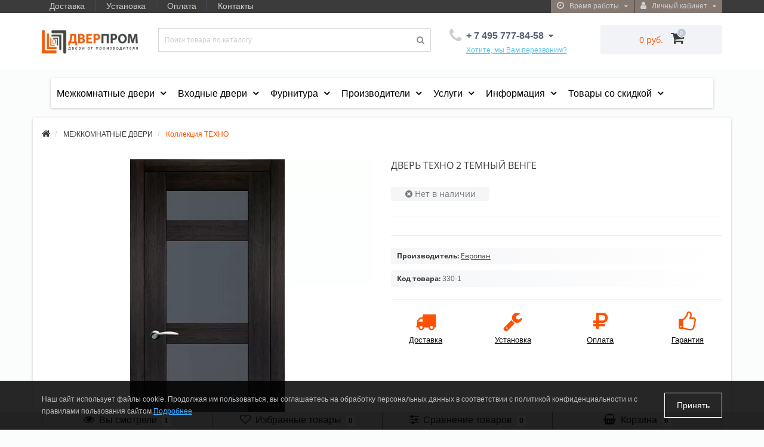

--- FILE ---
content_type: text/html; charset=utf-8
request_url: https://www.dverprom.ru/mezhkomnatnye/evropan/tehno/tehno_2_tem_venge/
body_size: 50249
content:
<!DOCTYPE html>
<!--[if IE]><![endif]-->
<!--[if IE 8 ]><html dir="ltr" lang="ru" class="ie8"><![endif]-->
<!--[if IE 9 ]><html dir="ltr" lang="ru" class="ie9"><![endif]-->
<!--[if (gt IE 9)|!(IE)]><!-->
<html dir="ltr" lang="ru">
<!--<![endif]-->
<head>
<meta http-equiv="Content-Type" content="text/html; charset=UTF-8"/>
<meta name="viewport" content="width=device-width, initial-scale=1.0, minimum-scale=1.0, user-scalable=0" />
<meta http-equiv="X-UA-Compatible" content="IE=edge">
<title>Купить дверь Техно 2 Темный венге, Коллекция &quot;ТЕХНО&quot; с доставкой и установкой недорого в Москве</title>
<base href="https://www.dverprom.ru/" />
<meta name="description" content="Качественная дверь Техно 2 Темный венге можете купить за 8 175 руб., гарантия 7 лет, скидки до конца месяца" />
<meta name="keywords" content= "дверь Техно 2 Темный венге" />


























	
	
	
	
	
	
	
	
	
	
	
	
	
	
	
	
	
	
	
	
	
	
	
	
	
	
	
	
	
	


<link href="https://www.dverprom.ru/mezhkomnatnye/evropan/tehno/tehno_2_tem_venge/" rel="canonical" />
<link href="https://www.dverprom.ru/image/catalog/favicon.png" rel="icon" />

            <!--BundleExpert-->
            
            <!--BundleExpert-->
              


      


      

<link rel="preload" href="https://www.dverprom.ru/image/catalog/logo_dp.png" as="image">
<link href="image/jetcache/css/b91e5cf67c4edabcbf2de6091b8f4b3e.css?1764518752" rel="stylesheet" type="text/css" />

<script data-not_optimize="true">
// WEBP detect by sitecreator (c) 2019 https://sitecreator.ru webp_detect.js ver. 2.1.1
// Code Developer Malyutin R. A. All rights reserved.
(function() {
  if(typeof (window.sitecreator_hasWebP) !== 'object') window.sitecreator_hasWebP = {val: null};

  var usA = navigator.userAgent;
  var s;
  if(usA.match(/windows|android/i) !== null) if((s = usA.match(/(Chrome|Firefox)\/(\d{2,3})\./i)) !== null) {
    // console.log(s);
    var br = s[1].toLowerCase();
    var ver = s[2];
    if((br === "chrome" &&   ver >= 32) || br === "firefox" && ver >= 65) {
      window.sitecreator_hasWebP.val = true; // сработает если еще нет куки
      console.log('webp on start= ok');
    }
  }

  var cookie_hasWebP = document.cookie.match(/\bsitecreator_hasWebP=1\b;?/);
  if(cookie_hasWebP !== null) window.sitecreator_hasWebP.val = true;

  var img = new Image();
  img.onerror = function() {
    document.cookie = "sitecreator_hasWebP=0; path=/";
    window.sitecreator_hasWebP.val = false;
    console.log('webp = bad');
  };
  // работает асинхроннно. в Хроме сработает сразу и до DOMContentLoaded, в FF - в конце (после DOMContentLoaded)
  img.onload = function() {
    if (img.width === 2 && img.height === 1) {
      document.cookie = "sitecreator_hasWebP=1; path=/";
      window.sitecreator_hasWebP.val = true;
      console.log('webp = ok');
    }};
  img.src = "[data-uri]";
})();



function funWebpOrNot2(tag, n) {
  // console.log('funWebpOrNot2, document.readyState= ' + document.readyState);
  // var me = document.currentScript;  // будет null если тег <script> добвлен динамически после document.readyState === complete
  if(typeof n == "undefined" || n === null) return;
  var me = document.getElementById('scwebp' + n);
  if (me === null) return;  // null - если элемент не существует. выходим без отображения картинки

  // перестраховка, т.к. id уже уникальный в каждый отрезок времени
  // на случай динамического создания на стр. <script>. Для одного запроса по http исключено дублирование id, да и js не выполняются параллельно
  if(typeof me.removeAttribute) me.removeAttribute('id');

  if ((typeof (window.sitecreator_hasWebP) === 'undefined' || !window.sitecreator_hasWebP.val)) { // not webp
    tag = tag.replace(/\.webp(['"\s])/g, '$1');
  }

  if(document.readyState === 'loading') {
    document.write(tag);
    // удалим узел чтобы не мешал (чему, где  и когда?) удаление - лишняя операция и перестроение дерева DOM
    //  подстраховка на гипотетический случай 2-го запуска одного и того же блока <script>, что невозможно после удаления его id, который к тому же уникален
    if (typeof me.remove === 'function') me.remove(); // старые браузеры не знают
    me = null; //отправляется к сборщику мусора
  }
  else me.insertAdjacentHTML("afterend", tag);  // метод поддерживается всеми зверями

}

function funWebpOrNot22(v) {
  if(typeof v === 'object') {
    funWebpOrNot2(v[0], v[1]);
  }
}

// на случай если в ускорителе включена оптимизация JS и все скрипты перемещаются в конец страницы
function funWebpOrNot3(tag, n) {
  // console.log('funWebpOrNot2, document.readyState= ' + document.readyState);
  // var me = document.currentScript;  // будет null если тег <script> добвлен динамически после document.readyState === complete
  if(typeof n == "undefined" || n === null) return;
  var me = document.getElementById('scwebp' + n); //
  var ns = document.getElementById('nswebp' + n); // элемент <noscript>
  if (me === null || ns === null) return;  // null - если элемент не существует. выходим без отображения картинки

  // перестраховка, т.к. id уже уникальный в каждый отрезок времени
  // на случай динамического создания на стр. <script>. Для одного запроса по http исключено дублирование id, да и js не выполняются параллельно
  // if(typeof me.removeAttribute) me.removeAttribute('id');

  if ((typeof (window.sitecreator_hasWebP) === 'undefined' || !window.sitecreator_hasWebP.val)) { // not webp
    tag = tag.replace(/\.webp(['"\s])/g, '$1');
  }
  ns.insertAdjacentHTML("afterend", tag);  // метод поддерживается всеми зверями
}

function funWebpOrNot33(v) {
  if(typeof v === 'object') {
    funWebpOrNot2(v[0], v[1]);
  }
}
</script>
</head>
<body class="product-product-330">
	<div id="menu-mobile" class="m-panel-box">
	  <div class="menu-mobile-header">Меню</div>
	  <div id="menu-mobile-box"></div>
	  <div class="close-m-search">
	    <a class="oct-button closempanel">×</a>
	  </div>
	</div>
	<div id="info-mobile" class="m-panel-box">
	  <div class="menu-mobile-header">Информация</div>
	  <div class="close-m-search">
	    <a class="oct-button closempanel">×</a>
	  </div>
	  <div id="info-mobile-box"></div>
	</div>
	<div class="oct-m-search m-panel-box" id="msrch">
	  <div class="menu-mobile-header">Поиск товаров</div>
	  <div id="oct-mobile-search-box">
	    <div id="oct-mobile-search"></div>
	  </div>
	  <div class="close-m-search">
	    <a class="oct-button closempanel">×</a>
	  </div>
	</div>
	<div id="oct-bluring-box">
	<div id="oct-bluring-box-item"></div>
	<nav id="top">
	  <div class="top-container">
	    <div class="container mobile-container">
	      <div class="row">
	        <div class="col-xs-3 top-mobile-item">
	          <a class="new-menu-toggle" id="menu-mobile-toggle">
	          <i class="fa fa-bars" aria-hidden="true"></i>
	          </a>
	        </div>
	        <div class="col-xs-3 top-mobile-item">
	          <a class="new-menu-toggle" id="info-mobile-toggle">
	          <i class="fa fa-info" aria-hidden="true"></i>
	          </a>
	        </div>
	        <div class="col-xs-3 top-mobile-item">
	          <a href="https://www.dverprom.ru/login/" class="new-menu-toggle" id="user-mobile-toggle">
	          <i class="fa fa-id-badge" aria-hidden="true"></i>
	          </a>
	        </div>
	        
		    <div class="col-xs-3 top-mobile-item">
	        <a class="new-menu-toggle" id="search-mobile-toggle">
	        <i class="fa fa-search" aria-hidden="true"></i>
	        </a>
	        </div>
		    <div class="col-xs-3 top-mobile-item">
			<a href="https://www.dverprom.ru/wishlist/" id="m-wishlist"><i class="fa fa-heart" aria-hidden="true"></i></a>
			</div>
			<div class="col-xs-3 top-mobile-item">
			<a href="https://www.dverprom.ru/compare-products/" id="m-compare"><i class="fa fa-sliders" aria-hidden="true"></i></a>
			</div>
			<div class="col-xs-3 top-mobile-item">
			<a onclick="javascript:get_oct_popup_cart(); return false;" href="#" id="m-cart"><i class="fa fa-shopping-cart"></i></a>
			</div>
        
	      </div>
	    </div>
	    <div class="container not-mobile-container">
	      <div class="row">
	        <div class="col-sm-12">
	          <div id="top-left-links" class="pull-left">
	            <ul class="list-inline top-left-info-links">
	              		              		              	<li class="apppli"><a href="https://www.dverprom.ru/dostavka/">Доставка</a></li>
		              		              	<li class="apppli"><a href="https://www.dverprom.ru/ustanovka/">Установка</a></li>
		              		              	<li class="apppli"><a href="https://www.dverprom.ru/oplata/">Оплата</a></li>
		              		              	<li class="apppli"><a href="https://www.dverprom.ru/kontakty/">Контакты</a></li>
		              	              	              	              	              	            </ul>
	          </div>
	          <div id="top-right-links" class="pull-right">
	            	            <div class="language-currency">
	              
	              	            </div>
	            	            <ul class="list-inline">
	              	              <li class="dropdown">
	                <a href="#" class="dropdown-toggle" data-toggle="dropdown" aria-expanded="false" data-hover="dropdown"><i class="fa fa-clock-o" aria-hidden="true"></i> <span class="hidden-xs hidden-sm hidden-md">Время работы</span> <i class="fa fa-caret-down"></i></a>
	                <ul class="dropdown-menu">
	                  	                  	<li><span>С 10:00 ДО 22:00
</span></li>
	                  	                  	<li><span>БЕЗ ВЫХОДНЫХ</span></li>
	                  	                </ul>
	              </li>
	              	              <li class="dropdown user-dropdown">
	                <a rel="nofollow" href="https://www.dverprom.ru/my-account/" title="Личный кабинет" class="dropdown-toggle" data-toggle="dropdown" aria-expanded="false" data-hover="dropdown"><i class="fa fa-user" aria-hidden="true"></i> <span class="hidden-xs hidden-sm hidden-md">Личный кабинет</span> <i class="fa fa-caret-down"></i></a>
	                <ul class="dropdown-menu user-dropdown-menu">
	                  		                  <li><a rel="nofollow" href="https://www.dverprom.ru/simpleregister/">Регистрация</a></li>
		                  <li><a onclick="get_oct_popup_login();">Авторизация</a></li>
	                  	                </ul>
	              </li>
	            </ul>
	          </div>
	        </div>
	      </div>
	    </div>
	  </div>
	</nav>
	<header>
	  <div class="container">
	    <div class="row middle-header">
	      <div class="col-md-2 col-sm-6 ts-logo-box">
	        <div id="logo">
	          		          		          	<a href="https://www.dverprom.ru/"><img src="https://www.dverprom.ru/image/catalog/logo_dp.png.webp" loading="lazy" decoding="async" width="208" height="50"  alt=" ООО «Дверпром» 2003-2025" class="img-responsive" /></a>
		          	          	        </div>
	      </div>
	      <div class="col-sm-5 ts-search-box"><div id="search" class="input-group">
	  <input type="text" name="search" value="" placeholder="Поиск товара по каталогу" class="input-lg " />
  <span class="input-group-btn">
    <button type="button"  id="oct-search-button" class="btn btn-default btn-lg btn-search"><i class="fa fa-search"></i></button>
  </span>
  <div id="tech_livesearch_close" onclick="clearLiveSearch();"><i class="fa fa-times"></i></div>
  <div id="tech_livesearch"></div>
</div>




</div>
	      <div class="col-sm-2 phones-top-box">
	        		        <div class="dropdown phones-dropdown">
		          		          	<a href="#" class="dropdown-toggle" data-toggle="dropdown" aria-expanded="false" data-hover="dropdown"><i class="fa fa-phone"></i> <span>+ 7 495 777-84-58
</span> <i class="fa fa-caret-down"></i></a>
			          			          	<a class="field-tip show-phones" onclick="get_oct_popup_call_phone();">Хотите, мы Вам перезвоним?</a>
			          			          <ul class="dropdown-menu">
			            			              <li><i class="fa fa-volume-control-phone" aria-hidden="true"></i><a href="#" class="phoneclick" onclick="window.location.href='tel:+74957778458';return false;">+ 7 495 777-84-58
</a></li>
			            			              <li><i class="fa fa-volume-control-phone" aria-hidden="true"></i><a href="#" class="phoneclick" onclick="window.location.href='tel:+79265470498';return false;">+ 7 926 547-04-98
</a></li>
			            			              <li><i class="fa fa-volume-control-phone" aria-hidden="true"></i><a href="#" class="phoneclick" onclick="window.location.href='tel:+79856466232';return false;">+ 7 985 646-62-32
</a></li>
			            			            <li><hr></li>
			            					  	<li class="ts-socials">
					  							  								  				<span class="phones-dropdown-socials">
					  					<span class="phones-dropdown-socials-icon telegram"><i class="fa fa-telegram" aria-hidden="true"></i></span>
					  					<a target="_blank" href="http://t.me/79253916178">79253916178</a>
					  				</span>
					  								  							  								  				<span class="phones-dropdown-socials">
					  					<span class="phones-dropdown-socials-icon whatsapp"><i class="fa fa-whatsapp" aria-hidden="true"></i></span>
					  					<a target="_blank" href="https://api.whatsapp.com/send?phone=79253916178">79253916178</a>
					  				</span>
					  								  							  								  				<span class="phones-dropdown-socials">
					  					<span class="phones-dropdown-socials-icon viber"><i class="fa fa-viber" aria-hidden="true"></i></span>
					  					<a target="_blank" href="viber://chat?number=+79253916178">79253916178</a>
					  				</span>
					  								  							  								  							  								  				<span class="phones-dropdown-socials">
					  					<span class="phones-dropdown-socials-icon email"><i class="fa fa-email" aria-hidden="true"></i></span>
					  					<a target="_blank" href="mailto:info@dverprom.ru">info@dverprom.ru</a>
					  				</span>
					  								  							  	</li>
					  				          </ul>
		          		        </div>
	        	      </div>
	      <div class="col-sm-3 buttons-top-box">
	        	<div id="cart">
	  <a onclick="get_oct_popup_cart();"><span id="cart-total"><span class="cart-total-price">0 руб.</span> <i class="fa fa-shopping-cart"><span class="count-quantity">0</span></i></span></a>
	</div>
	      </div>
	      <div class="col-sm-6 mobile-icons-box">
	        <a href="https://www.dverprom.ru/wishlist/" id="m-wishlist"><i class="fa fa-heart" aria-hidden="true"></i></a>
	        <a href="https://www.dverprom.ru/compare-products/" id="m-compare"><i class="fa fa-sliders" aria-hidden="true"></i></a>
	        <a onclick="javascript:get_oct_popup_cart(); return false;" href="#" id="m-cart"><i class="fa fa-shopping-cart"></i></a>
	      </div>
	    </div>
	  </div>
	</header>
<div class="container"><div id="column-oc-headers">
  <div class="container">
  
    <aside id="column-oc-header" class="col-sm-12 col-md-12">
        
<div class="oc_mm  oc2mm-expanded" id="mm-692c87626156d">
    
    
    <nav class="mm-navbar">
        <div class="mm-container container mm-horizontal">
                    
        <div class="navbar-header">
            <button type="button" data-toggle="collapse"  class="mmb-horizontal-show navbar-toggle">
                <b class="icon-bar"></b>
                <b class="icon-bar"></b>
                <b class="icon-bar"></b>
            </button>
            <div class="oc2nh-title mmb-horizontal-show">Все категории</div>
        </div>
        <div class="mm-wrapper-horizontal">
            <span class="mm-remove-horizontal fa fa-times"></span>

            <div class="mm-pattern">
                <div class="container oc2mm-dropdown">
<ul class="mm oc2-horizontal" data-animationtype="0" data-animationtime="500">
                <li class=" mm-submenu-exist hover mm-angle-down" >
    <a href="/mezhkomnatnye" class="clearfix oc2-aitem" >
                    Межкомнатные двери    </a>

        <div class="mm-submenu" style="width: 300px" data-submenuwidth="">
        <div class="content">
        <div class="row">
        
                <div class="col-sm-12 ">
                                                
<div class="oc_mm " id="mm-692c876263a42">
        <div class="mm-asit">
    
    
    <nav class="mm-navbar">
        <div class="mm-container container mm-vertical">
                    
        <div class="navbar-header">
            <button type="button" data-toggle="collapse"  class="mmb-vertical-show navbar-toggle">
                <b class="icon-bar"></b>
                <b class="icon-bar"></b>
                <b class="icon-bar"></b>
            </button>
            <div class="oc2nh-title mmb-vertical-show"></div>
        </div>
        <div class="mm-wrapper-vertical">
            <span class="mm-remove-vertical fa fa-times"></span>

            <div class="mm-pattern">
                <div class="container oc2mm-subdropdown">
<ul class="mm oc2-vertical" data-animationtype="0" data-animationtime="500">
            <li class="mm-vertical-item  mm-submenu-exist hover mm-angle-right" >
        <a class="clearfix oc2-asubitem" >
            Цвет покрытия    </a>

            <div class="mm-submenu-menuex" style="width: 250px" data-submenuwidth="">
        <div class="content">
        <div class="row">
        
                <div class="col-sm-12 ">
                        <div class="mm-categories">
                
<div class="row">
                            <div class="col-sm-12 mm-submenu-hover">
            <div class="mm-menu">
                <ul>
                                            <li >
                                                        <a href="https://www.dverprom.ru/mezhkomnatnye/dveri-belye-mezhkomnatnye/"  class="mm-submenu-main">Белый</a>
                                                    </li>
                                            <li >
                                                        <a href="https://www.dverprom.ru/mezhkomnatnye/serye-mezhkomnatnye-dveri/"  class="mm-submenu-main">Серый</a>
                                                    </li>
                                            <li >
                                                        <a href="https://www.dverprom.ru/mezhkomnatnye/mezhkomnatnye-dveri-svetlye/"  class="mm-submenu-main">Светлый</a>
                                                    </li>
                                            <li >
                                                        <a href="https://www.dverprom.ru/mezhkomnatnye/mezhkomnatnye-dveri-pod-pokrasku/"  class="mm-submenu-main">Под покраску</a>
                                                    </li>
                                            <li >
                                                        <a href="https://www.dverprom.ru/mezhkomnatnye/temnye-mezhkomnatnye-dveri/"  class="mm-submenu-main">Темный</a>
                                                    </li>
                                            <li >
                                                        <a href="https://www.dverprom.ru/mezhkomnatnye/sinie-mezhkomnatnye-dveri/"  class="mm-submenu-main">Синий</a>
                                                    </li>
                                            <li >
                                                        <a href="https://www.dverprom.ru/mezhkomnatnye/zelenye-mezhkomnatnye-dveri/"  class="mm-submenu-main">Зеленый</a>
                                                    </li>
                                            <li >
                                                        <a href="https://www.dverprom.ru/mezhkomnatnye/korichnevye-mezhkomnatnye-dveri/"  class="mm-submenu-main">Коричневый</a>
                                                    </li>
                                            <li >
                                                        <a href="https://www.dverprom.ru/mezhkomnatnye/kremovye-mezhkomnatnye-dveri/"  class="mm-submenu-main">Кремовый</a>
                                                    </li>
                                    </ul>
            </div>
        </div>
    </div>
            </div>
                    </div>
            </div>
    </div>
    </div>
            </li>
            <li class="mm-vertical-item  mm-submenu-exist hover mm-angle-right" >
        <a class="clearfix oc2-asubitem" >
            Материал    </a>

            <div class="mm-submenu-menuex" style="width: 250px" data-submenuwidth="">
        <div class="content">
        <div class="row">
        
                <div class="col-sm-12 ">
                        <div class="mm-categories">
                
<div class="row">
                            <div class="col-sm-12 mm-submenu-hover">
            <div class="mm-menu">
                <ul>
                                            <li >
                                                        <a href="https://www.dverprom.ru/mezhkomnatnye/mezhkomnatnye-dveri-emaleks/"  class="mm-submenu-main">Эмалекс</a>
                                                    </li>
                                            <li >
                                                        <a href="https://www.dverprom.ru/mezhkomnatnye/mezhkomnatnye-dveri-emalit/"  class="mm-submenu-main">Эмалит</a>
                                                    </li>
                                            <li >
                                                        <a href="https://www.dverprom.ru/mezhkomnatnye/mezhkomnatnye-dveri-ekoshpon/"  class="mm-submenu-main">Экошпон</a>
                                                    </li>
                                            <li >
                                                        <a href="https://www.dverprom.ru/mezhkomnatnye/mezhkomnatnye-dveri-shpon/"  class="mm-submenu-main">Шпон</a>
                                                    </li>
                                            <li >
                                                        <a href="https://www.dverprom.ru/mezhkomnatnye/mezhkomnatnye-dveri-emal/"  class="mm-submenu-main">Эмаль</a>
                                                    </li>
                                            <li >
                                                        <a href="https://www.dverprom.ru/mezhkomnatnye/mezhkomnatnye-dveri-iz-massiva/"  class="mm-submenu-main">Из массива</a>
                                                    </li>
                                            <li >
                                                        <a href="https://www.dverprom.ru/mezhkomnatnye/dveri-iz-massiva-duba-mezhkomnatnye/"  class="mm-submenu-main">Массив дуба</a>
                                                    </li>
                                            <li >
                                                        <a href="https://www.dverprom.ru/mezhkomnatnye/mezhkomnatnye-dveri-olhi/"  class="mm-submenu-main">Массив ольхи</a>
                                                    </li>
                                            <li >
                                                        <a href="https://www.dverprom.ru/mezhkomnatnye/mezhkomnatnye-dveri-iz-massiva-sosny/"  class="mm-submenu-main">Массив сосны</a>
                                                    </li>
                                            <li >
                                                        <a href="https://www.dverprom.ru/mezhkomnatnye/mezhkomnatnye-dveri-glyancevye/"  class="mm-submenu-main">Глянцевые</a>
                                                    </li>
                                            <li >
                                                        <a href="https://www.dverprom.ru/mezhkomnatnye/mezhkomnatnye-dveri-cpl/"  class="mm-submenu-main">CPL</a>
                                                    </li>
                                            <li >
                                                        <a href="https://www.dverprom.ru/mezhkomnatnye/mezhkomnatnye-dveri-soft-touch/"  class="mm-submenu-main">Soft touch</a>
                                                    </li>
                                            <li >
                                                        <a href="https://www.dverprom.ru/mezhkomnatnye/mezhkomnatnye-dveri-vinil/"  class="mm-submenu-main">Винил</a>
                                                    </li>
                                            <li >
                                                        <a href="https://www.dverprom.ru/mezhkomnatnye/mezhkomnatnye-dveri-3d-flex/"  class="mm-submenu-main">3d flex</a>
                                                    </li>
                                    </ul>
            </div>
        </div>
    </div>
            </div>
                    </div>
            </div>
    </div>
    </div>
            </li>
            <li class="mm-vertical-item  mm-submenu-exist hover mm-angle-right" >
        <a class="clearfix oc2-asubitem" >
            Тип дверей    </a>

            <div class="mm-submenu-menuex" style="width: 250px" data-submenuwidth="">
        <div class="content">
        <div class="row">
        
                <div class="col-sm-12 ">
                        <div class="mm-categories">
                
<div class="row">
                            <div class="col-sm-12 mm-submenu-hover">
            <div class="mm-menu">
                <ul>
                                            <li >
                                                        <a href="https://www.dverprom.ru/mezhkomnatnye/dver-mezhkomnatnaya-gluhaya/"  class="mm-submenu-main">Глухие</a>
                                                    </li>
                                            <li >
                                                        <a href="https://www.dverprom.ru/mezhkomnatnye/dveri-mezhkomnatnye-so-steklom/"  class="mm-submenu-main">Остекленные</a>
                                                    </li>
                                            <li >
                                                        <a href="https://www.dverprom.ru/mezhkomnatnye/mezhkomnatnye-dveri-s-zerkalom/"  class="mm-submenu-main">С зеркалом</a>
                                                    </li>
                                            <li >
                                                        <a href="https://www.dverprom.ru/mezhkomnatnye/skrytye-dveri-mezhkomnatnye/"  class="mm-submenu-main">Скрытые INVISIBLE</a>
                                                    </li>
                                            <li >
                                                        <a href="https://www.dverprom.ru/mezhkomnatnye/mezhkomnatnye-dveri-pod-pokrasku/"  class="mm-submenu-main">Под отделку</a>
                                                    </li>
                                    </ul>
            </div>
        </div>
    </div>
            </div>
                    </div>
            </div>
    </div>
    </div>
            </li>
            <li class="mm-vertical-item  mm-submenu-exist hover mm-angle-right" >
        <a class="clearfix oc2-asubitem" >
            Популярные категории    </a>

            <div class="mm-submenu-menuex" style="width: 250px" data-submenuwidth="">
        <div class="content">
        <div class="row">
        
                <div class="col-sm-12 ">
                        <div class="mm-categories">
                
<div class="row">
                            <div class="col-sm-12 mm-submenu-hover">
            <div class="mm-menu">
                <ul>
                                            <li >
                                                        <a href="https://www.dverprom.ru/vladimirskie/"  class="mm-submenu-main">Владимирские</a>
                                                    </li>
                                            <li >
                                                        <a href="https://www.dverprom.ru/mezhkomnatnye/dveri-kupe-mezhkomnatnye/"  class="mm-submenu-main">Купе</a>
                                                    </li>
                                            <li >
                                                        <a href="https://www.dverprom.ru/mezhkomnatnye/razdvizhnye-mezhkomnatnye-dveri/"  class="mm-submenu-main">Раздвижные</a>
                                                    </li>
                                            <li >
                                                        <a href="https://www.dverprom.ru/mezhkomnatnye/mezhkomnatnye-dveri-klassika/"  class="mm-submenu-main">Классические</a>
                                                    </li>
                                            <li >
                                                        <a href="https://www.dverprom.ru/mezhkomnatnye/deshevye-mezhkomnatnye-dveri/"  class="mm-submenu-main">Дешевые</a>
                                                    </li>
                                            <li >
                                                        <a href="https://www.dverprom.ru/ulyanovskie/"  class="mm-submenu-main">Ульяновские</a>
                                                    </li>
                                            <li >
                                                        <a href="https://www.dverprom.ru/mezhkomnatnye/skrytye-dveri-s-chernoj-kromkoj/"  class="mm-submenu-main">Скрытые с черной кромкой</a>
                                                    </li>
                                            <li >
                                                        <a href="https://www.dverprom.ru/mezhkomnatnye/dveri-shumoizolyacionnye-mezhkomnatnye/"  class="mm-submenu-main">Шумоизоляционные</a>
                                                    </li>
                                    </ul>
            </div>
        </div>
    </div>
            </div>
                    </div>
            </div>
    </div>
    </div>
            </li>
            <li class="mm-vertical-item  mm-submenu-exist hover mm-angle-right" >
        <a class="clearfix oc2-asubitem" >
            Производители    </a>

            <div class="mm-submenu-menuex" style="width: 250px" data-submenuwidth="">
        <div class="content">
        <div class="row">
        
                <div class="col-sm-12 ">
                                            <ul class="mm-subcategory">
                                        <li>
                                                                                                    
<div class="row">
                            <div class="col-sm-12 mm-submenu-hover">
            <div class="mm-menu">
                <ul>
                                            <li class="mm-angle-right" >
                                                        <a href="https://www.dverprom.ru/mezhkomnatnye/kapelli/"  class="mm-submenu-main">KAPELLI</a>
                                            <ul>
                            <li >
                    <a href="https://www.dverprom.ru/mezhkomnatnye/kapelli/kapelli-classic/">KAPELLI Classic</a>
                                    </li>
                    </ul>
                            </li>
                                            <li class="mm-angle-right" >
                                                        <a href="https://www.dverprom.ru/mezhkomnatnye/porte-vista/"  class="mm-submenu-main">PORTE VISTА</a>
                                            <ul>
                            <li >
                    <a href="https://www.dverprom.ru/mezhkomnatnye/porte-vista/interio/">INTERIO</a>
                                    </li>
                    </ul>
                            </li>
                                            <li class="mm-angle-right" >
                                                        <a href="https://www.dverprom.ru/mezhkomnatnye/uberture/"  class="mm-submenu-main">UBERTURE</a>
                                            <ul>
                            <li >
                    <a href="https://www.dverprom.ru/mezhkomnatnye/uberture/uberture-decanto/">DECANTO</a>
                                    </li>
                            <li >
                    <a href="https://www.dverprom.ru/mezhkomnatnye/uberture/uberture-light/">ECO-LIGHT</a>
                                    </li>
                            <li >
                    <a href="https://www.dverprom.ru/mezhkomnatnye/uberture/uberture-florence/">FLORENCE</a>
                                    </li>
                            <li >
                    <a href="https://www.dverprom.ru/mezhkomnatnye/uberture/uberture-light-soft-touch/">LIGHT SOFT TOUCH</a>
                                    </li>
                            <li >
                    <a href="https://www.dverprom.ru/mezhkomnatnye/uberture/uberture-madrid/">MADRID</a>
                                    </li>
                            <li >
                    <a href="https://www.dverprom.ru/mezhkomnatnye/uberture/uberture-neo/">NEO</a>
                                    </li>
                            <li >
                    <a href="https://www.dverprom.ru/mezhkomnatnye/uberture/uberture-neo-loft/">NEO LOFT</a>
                                    </li>
                            <li >
                    <a href="https://www.dverprom.ru/mezhkomnatnye/uberture/uberture-papma/">PARMA</a>
                                    </li>
                            <li >
                    <a href="https://www.dverprom.ru/mezhkomnatnye/uberture/uberture-perfekto/">PERFEKTO</a>
                                    </li>
                            <li >
                    <a href="https://www.dverprom.ru/mezhkomnatnye/uberture/uberture-prado/">PRADO</a>
                                    </li>
                            <li >
                    <a href="https://www.dverprom.ru/mezhkomnatnye/uberture/uberture-sorrento/">SORENTO</a>
                                    </li>
                            <li >
                    <a href="https://www.dverprom.ru/mezhkomnatnye/uberture/uberture-tamburat/">TAMBURAT</a>
                                    </li>
                            <li >
                    <a href="https://www.dverprom.ru/mezhkomnatnye/uberture/tamburat-light/">TAMBURAT LIGHT</a>
                                    </li>
                            <li >
                    <a href="https://www.dverprom.ru/mezhkomnatnye/uberture/uberture-uniline/">UNILINE</a>
                                    </li>
                            <li >
                    <a href="https://www.dverprom.ru/mezhkomnatnye/uberture/uberture-uniline-loft/">UNILINE LOFT</a>
                                    </li>
                            <li >
                    <a href="https://www.dverprom.ru/mezhkomnatnye/uberture/uberture-uniline-soft-touch/">UNILINE SOFT TOUCH</a>
                                    </li>
                            <li >
                    <a href="https://www.dverprom.ru/mezhkomnatnye/uberture/uberture-versales/">VERSALES</a>
                                    </li>
                            <li >
                    <a href="https://www.dverprom.ru/mezhkomnatnye/uberture/uberture-altaj/">АЛТАЙ</a>
                                    </li>
                            <li >
                    <a href="https://www.dverprom.ru/mezhkomnatnye/uberture/uberture-modern/">МОДЕРН</a>
                                    </li>
                            <li >
                    <a href="https://www.dverprom.ru/mezhkomnatnye/uberture/uberture-sitsiliya/">СИЦИЛИЯ</a>
                                    </li>
                    </ul>
                            </li>
                                            <li >
                                                        <a href="https://www.dverprom.ru/mezhkomnatnye/vi-lario/"  class="mm-submenu-main">VI LARIO</a>
                                                    </li>
                                            <li >
                                                        <a href="https://www.dverprom.ru/mezhkomnatnye/argus-mezhkomnatnie/"  class="mm-submenu-main">АРГУС</a>
                                                    </li>
                                            <li class="mm-angle-right" >
                                                        <a href="https://www.dverprom.ru/mezhkomnatnye/velldoris/"  class="mm-submenu-main">ВЕЛЛДОРИС</a>
                                            <ul>
                            <li >
                    <a href="https://www.dverprom.ru/mezhkomnatnye/velldoris/vd-alto-soft-touch/">ALTO (SoftTouch)</a>
                                    </li>
                            <li >
                    <a href="https://www.dverprom.ru/mezhkomnatnye/velldoris/vd-alto-ekoshpon/">ALTO (Экошпон)</a>
                                    </li>
                            <li >
                    <a href="https://www.dverprom.ru/mezhkomnatnye/velldoris/vd-duplex/">DUPLEX</a>
                                    </li>
                            <li >
                    <a href="https://www.dverprom.ru/mezhkomnatnye/velldoris/vd-flat/">FLAT</a>
                                    </li>
                            <li >
                    <a href="https://www.dverprom.ru/mezhkomnatnye/velldoris/vd-galant/">GALANT</a>
                                    </li>
                            <li >
                    <a href="https://www.dverprom.ru/mezhkomnatnye/velldoris/vd-invisible/">INVISIBLE</a>
                                    </li>
                            <li >
                    <a href="https://www.dverprom.ru/mezhkomnatnye/velldoris/vd-linea/">LINEA</a>
                                    </li>
                            <li >
                    <a href="https://www.dverprom.ru/mezhkomnatnye/velldoris/vd-next/">NEXT</a>
                                    </li>
                            <li >
                    <a href="https://www.dverprom.ru/mezhkomnatnye/velldoris/vd-premier/">PREMIER</a>
                                    </li>
                            <li >
                    <a href="https://www.dverprom.ru/mezhkomnatnye/velldoris/vd-scandi/">SCANDI</a>
                                    </li>
                            <li >
                    <a href="https://www.dverprom.ru/mezhkomnatnye/velldoris/vd-simple/">SIMPLE</a>
                                    </li>
                            <li >
                    <a href="https://www.dverprom.ru/mezhkomnatnye/velldoris/vd-smart/">SMART</a>
                                    </li>
                            <li >
                    <a href="https://www.dverprom.ru/mezhkomnatnye/velldoris/vd-techno/">TECHNO</a>
                                    </li>
                            <li >
                    <a href="https://www.dverprom.ru/mezhkomnatnye/velldoris/vd-unica/">UNICA</a>
                                    </li>
                            <li >
                    <a href="https://www.dverprom.ru/mezhkomnatnye/velldoris/vd-villa/">VILLA</a>
                                    </li>
                            <li >
                    <a href="https://www.dverprom.ru/mezhkomnatnye/velldoris/vd-xline/">XLINE</a>
                                    </li>
                            <li >
                    <a href="https://www.dverprom.ru/mezhkomnatnye/velldoris/vd-novara/">НОВАРА</a>
                                    </li>
                            <li >
                    <a href="https://www.dverprom.ru/mezhkomnatnye/velldoris/vd-emili/">ЭМИЛИ</a>
                                    </li>
                    </ul>
                            </li>
                                            <li class="mm-angle-right" >
                                                        <a href="https://www.dverprom.ru/mezhkomnatnye/oka/"  class="mm-submenu-main">ОКА</a>
                                            <ul>
                            <li >
                    <a href="https://www.dverprom.ru/mezhkomnatnye/oka/botega-legna/">BOTEGA LEGNO</a>
                                    </li>
                            <li >
                    <a href="https://www.dverprom.ru/mezhkomnatnye/oka/oka-massiv-duba/">МАССИВ ДУБА</a>
                                    </li>
                            <li >
                    <a href="https://www.dverprom.ru/mezhkomnatnye/oka/oka-massiv-olhi/">МАССИВ ОЛЬХИ</a>
                                    </li>
                            <li >
                    <a href="https://www.dverprom.ru/mezhkomnatnye/oka/oka-massiv-sosny/">МАССИВ СОСНЫ</a>
                                    </li>
                    </ul>
                            </li>
                                            <li class="mm-angle-right" >
                                                        <a href="https://www.dverprom.ru/mezhkomnatnye/krasnoderevshik/"  class="mm-submenu-main">КРАСНОДЕРЕВЩИК</a>
                                            <ul>
                            <li >
                    <a href="https://www.dverprom.ru/mezhkomnatnye/krasnoderevshik/kd-s-zerkalom/">C зеркалом</a>
                                    </li>
                            <li >
                    <a href="https://www.dverprom.ru/mezhkomnatnye/krasnoderevshik/liniya-200/">Линия 200</a>
                                    </li>
                            <li >
                    <a href="https://www.dverprom.ru/mezhkomnatnye/krasnoderevshik/liniya-3000/">Линия 3000</a>
                                    </li>
                            <li >
                    <a href="https://www.dverprom.ru/mezhkomnatnye/krasnoderevshik/liniya-3000-shpon/">Линия 3000 шпон</a>
                                    </li>
                            <li >
                    <a href="https://www.dverprom.ru/mezhkomnatnye/krasnoderevshik/liniya-400/">Линия 400</a>
                                    </li>
                            <li >
                    <a href="https://www.dverprom.ru/mezhkomnatnye/krasnoderevshik/liniya-5000/">Линия 5000</a>
                                    </li>
                            <li >
                    <a href="https://www.dverprom.ru/mezhkomnatnye/krasnoderevshik/liniya-5000-sp/">Линия 5000 спецпредложение</a>
                                    </li>
                            <li >
                    <a href="https://www.dverprom.ru/mezhkomnatnye/krasnoderevshik/liniya-6000/">Линия 6000</a>
                                    </li>
                            <li >
                    <a href="https://www.dverprom.ru/mezhkomnatnye/krasnoderevshik/liniya-6000-sp/">Линия 6000 спецпредложение</a>
                                    </li>
                            <li >
                    <a href="https://www.dverprom.ru/mezhkomnatnye/krasnoderevshik/liniya-700-bez-furnitury/">Линия 700 без фурнитуры</a>
                                    </li>
                            <li >
                    <a href="https://www.dverprom.ru/mezhkomnatnye/krasnoderevshik/liniya-700/">Линия 700 с фурнитурой</a>
                                    </li>
                            <li >
                    <a href="https://www.dverprom.ru/mezhkomnatnye/krasnoderevshik/liniya-700-shpon/">Линия 700 шпон</a>
                                    </li>
                            <li >
                    <a href="https://www.dverprom.ru/mezhkomnatnye/krasnoderevshik/liniya-7000/">Линия 7000</a>
                                    </li>
                            <li >
                    <a href="https://www.dverprom.ru/mezhkomnatnye/krasnoderevshik/liniya-720-emal-po-mdf-bez-furnitury/">Линия 720 без фурнитуры</a>
                                    </li>
                            <li >
                    <a href="https://www.dverprom.ru/mezhkomnatnye/krasnoderevshik/liniya-730-emal-po-mdf-bez-furnitury/">Линия 730 без фурнитуры</a>
                                    </li>
                            <li >
                    <a href="https://www.dverprom.ru/mezhkomnatnye/krasnoderevshik/liniya-730/">Линия 730 с фурнитурой</a>
                                    </li>
                            <li >
                    <a href="https://www.dverprom.ru/mezhkomnatnye/krasnoderevshik/liniya-740/">Линия 740 с фурнитурой</a>
                                    </li>
                            <li >
                    <a href="https://www.dverprom.ru/mezhkomnatnye/krasnoderevshik/liniya-750-emal-po-mdf-bez-furnitury/">Линия 750 без фурнитуры</a>
                                    </li>
                            <li >
                    <a href="https://www.dverprom.ru/mezhkomnatnye/krasnoderevshik/liniya-750/">Линия 750 с фурнитурой</a>
                                    </li>
                            <li >
                    <a href="https://www.dverprom.ru/mezhkomnatnye/krasnoderevshik/liniya-770/">Линия 770</a>
                                    </li>
                            <li >
                    <a href="https://www.dverprom.ru/mezhkomnatnye/krasnoderevshik/liniya-790/">Линия 790</a>
                                    </li>
                            <li >
                    <a href="https://www.dverprom.ru/mezhkomnatnye/krasnoderevshik/liniya-8000/">Линия 8000</a>
                                    </li>
                            <li >
                    <a href="https://www.dverprom.ru/mezhkomnatnye/krasnoderevshik/liniya-8300/">Линия 8300</a>
                                    </li>
                            <li >
                    <a href="https://www.dverprom.ru/mezhkomnatnye/krasnoderevshik/liniya-900/">Линия 900</a>
                                    </li>
                            <li >
                    <a href="https://www.dverprom.ru/mezhkomnatnye/krasnoderevshik/liniya-bel-air/">Линия Bel Air</a>
                                    </li>
                            <li >
                    <a href="https://www.dverprom.ru/mezhkomnatnye/krasnoderevshik/liniya-glassvud/">Линия ГлассВуд</a>
                                    </li>
                            <li >
                    <a href="https://www.dverprom.ru/mezhkomnatnye/krasnoderevshik/liniya-marbi/">Линия Марби</a>
                                    </li>
                            <li >
                    <a href="https://www.dverprom.ru/mezhkomnatnye/krasnoderevshik/liniya-skechlayn/">Линия СкэчЛайн</a>
                                    </li>
                            <li class="mm-angle-right" >
                    <a href="https://www.dverprom.ru/mezhkomnatnye/krasnoderevshik/liniya-ekselentmodern/">Линия Экселент Модерн</a>
                                    <ul>
                            <li >
                    <a href="https://www.dverprom.ru/mezhkomnatnye/krasnoderevshik/liniya-ekselentmodern/ekselentmodern-bez-furnitury/">Линия Экселент Модерн без фурнитуры</a>
                                    </li>
                            <li >
                    <a href="https://www.dverprom.ru/mezhkomnatnye/krasnoderevshik/liniya-ekselentmodern/ekselentmodern-s-magnitnym-zamkom/">Линия Экселент Модерн с магнитным замком</a>
                                    </li>
                            <li >
                    <a href="https://www.dverprom.ru/mezhkomnatnye/krasnoderevshik/liniya-ekselentmodern/ekselentmodern-s-magnitnym-zamkom-i-skrytymi-petlyami/">Линия Экселент Модерн с магнитным замком и скрытыми петлями</a>
                                    </li>
                            <li >
                    <a href="https://www.dverprom.ru/mezhkomnatnye/krasnoderevshik/liniya-ekselentmodern/ekselentmodern-s-mekhanicheskim-zamkom/">Линия Экселент Модерн с механическим замком</a>
                                    </li>
                            <li >
                    <a href="https://www.dverprom.ru/mezhkomnatnye/krasnoderevshik/liniya-ekselentmodern/ekselentmodern-s-mekhanicheskim-zamkom-i-skrytymi-petlyami/">Линия Экселент Модерн с механическим замком и скрытыми петлями</a>
                                    </li>
                            <li >
                    <a href="https://www.dverprom.ru/mezhkomnatnye/krasnoderevshik/liniya-ekselentmodern/ekselentmodern-s-frezerovkoy-pod-mekhanicheskiy-zamok-i-skrytye-petli/">Линия Экселент Модерн с фрезеровкой под механический замок и скрытые петли</a>
                                    </li>
                            <li >
                    <a href="https://www.dverprom.ru/mezhkomnatnye/krasnoderevshik/liniya-ekselentmodern/ekselentmodern-invisible-s-magnitnym-zamkom-i-skrytymi-petlyami/">Линия Экселент Модерн со скрытой коробкой с магнитным замком и скрытыми петлями</a>
                                    </li>
                            <li >
                    <a href="https://www.dverprom.ru/mezhkomnatnye/krasnoderevshik/liniya-ekselentmodern/ekselentmodern-invisible-s-frezerovkoy-pod-mekhanicheskiy-zamok-i-skrytye-petli/">Линия Экселент Модерн со скрытой коробкой с фрезеровкой под механический замок и скрытые петли</a>
                                    </li>
                    </ul>
                    </li>
                            <li >
                    <a href="https://www.dverprom.ru/mezhkomnatnye/krasnoderevshik/kd-invisible/">Под отделку INVISIBLE</a>
                                    </li>
                            <li >
                    <a href="https://www.dverprom.ru/mezhkomnatnye/krasnoderevshik/kd-protivopozharnye/">Противопожарные двери</a>
                                    </li>
                    </ul>
                            </li>
                                            <li >
                                                        <a href="https://www.dverprom.ru/mezhkomnatnye/alvero/"  class="mm-submenu-main">АЛЬВЕРО</a>
                                                    </li>
                                            <li class="mm-angle-right" >
                                                        <a href="https://www.dverprom.ru/mezhkomnatnye/okean/"  class="mm-submenu-main">ОКЕАН</a>
                                            <ul>
                            <li >
                    <a href="https://www.dverprom.ru/mezhkomnatnye/okean/coll_glamour/">Коллекция GLAMOUR</a>
                                    </li>
                            <li >
                    <a href="https://www.dverprom.ru/mezhkomnatnye/okean/coll_italy/">Коллекция ITALY</a>
                                    </li>
                            <li >
                    <a href="https://www.dverprom.ru/mezhkomnatnye/okean/coll_neoclassica/">Коллекция NEOCLASSICA</a>
                                    </li>
                            <li >
                    <a href="https://www.dverprom.ru/mezhkomnatnye/okean/coll_optima/">Коллекция OPTIMA</a>
                                    </li>
                            <li >
                    <a href="https://www.dverprom.ru/mezhkomnatnye/okean/coll_modern/">Коллекция МОДЕРН</a>
                                    </li>
                            <li >
                    <a href="https://www.dverprom.ru/mezhkomnatnye/okean/coll_new_volna/">Коллекция НОВАЯ ВОЛНА</a>
                                    </li>
                            <li >
                    <a href="https://www.dverprom.ru/mezhkomnatnye/okean/coll_okean/">Коллекция ОКЕАН</a>
                                    </li>
                    </ul>
                            </li>
                                            <li class="mm-angle-right" >
                                                        <a href="https://www.dverprom.ru/mezhkomnatnye/luxor/"  class="mm-submenu-main">ЛЮКСОР</a>
                                            <ul>
                            <li >
                    <a href="https://www.dverprom.ru/mezhkomnatnye/luxor/collection-luxor/">Коллекция Luxor</a>
                                    </li>
                            <li >
                    <a href="https://www.dverprom.ru/mezhkomnatnye/luxor/luxor-legenda/">Коллекция Легенда</a>
                                    </li>
                            <li >
                    <a href="https://www.dverprom.ru/mezhkomnatnye/luxor/luxor-ekochpon/">Коллекция Экошпон</a>
                                    </li>
                            <li >
                    <a href="https://www.dverprom.ru/mezhkomnatnye/luxor/luxor-emal/">Коллекция Эмаль</a>
                                    </li>
                    </ul>
                            </li>
                                            <li class="mm-angle-right" >
                                                        <a href="https://www.dverprom.ru/mezhkomnatnye/vfd/"  class="mm-submenu-main">ВФД</a>
                                            <ul>
                            <li >
                    <a href="https://www.dverprom.ru/mezhkomnatnye/vfd/seriya-atum-pro/">Серия ATUM PRO</a>
                                    </li>
                            <li >
                    <a href="https://www.dverprom.ru/mezhkomnatnye/vfd/seriya-atum/">Серия ATUM X</a>
                                    </li>
                            <li >
                    <a href="https://www.dverprom.ru/mezhkomnatnye/vfd/seriya-basic/">Серия BASIC</a>
                                    </li>
                            <li >
                    <a href="https://www.dverprom.ru/mezhkomnatnye/vfd/seriya-classic-art/">Серия CLASSIC ART</a>
                                    </li>
                            <li >
                    <a href="https://www.dverprom.ru/mezhkomnatnye/vfd/classic-luxe/">Серия CLASSIC LUXE</a>
                                    </li>
                            <li >
                    <a href="https://www.dverprom.ru/mezhkomnatnye/vfd/seriya-classic-trend/">Серия CLASSIC TREND</a>
                                    </li>
                            <li >
                    <a href="https://www.dverprom.ru/mezhkomnatnye/vfd/seriya-emalex/">Серия EMALEX</a>
                                    </li>
                            <li >
                    <a href="https://www.dverprom.ru/mezhkomnatnye/vfd/vfd-invisible/">Серия INVISIBLE</a>
                                    </li>
                            <li >
                    <a href="https://www.dverprom.ru/mezhkomnatnye/vfd/seriya-light/">Серия LIGHT</a>
                                    </li>
                            <li >
                    <a href="https://www.dverprom.ru/mezhkomnatnye/vfd/vfd-stockholm/">Серия STOCKHOLM</a>
                                    </li>
                            <li >
                    <a href="https://www.dverprom.ru/mezhkomnatnye/vfd/seriya-urban/">Серия URBAN</a>
                                    </li>
                            <li >
                    <a href="https://www.dverprom.ru/mezhkomnatnye/vfd/seriya-urban-invisible/">Серия URBAN INVISIBLE</a>
                                    </li>
                            <li >
                    <a href="https://www.dverprom.ru/mezhkomnatnye/vfd/vfd-emal/">Серия WINTER</a>
                                    </li>
                    </ul>
                            </li>
                                            <li class="mm-angle-right" >
                                                        <a href="https://www.dverprom.ru/mezhkomnatnye/linedoors/"  class="mm-submenu-main">LINE DOORS</a>
                                            <ul>
                            <li >
                    <a href="https://www.dverprom.ru/mezhkomnatnye/linedoors/modern-line/">МОДЕРН</a>
                                    </li>
                            <li >
                    <a href="https://www.dverprom.ru/mezhkomnatnye/linedoors/tekhnolajt/">ТЕХНОЛАЙТ</a>
                                    </li>
                    </ul>
                            </li>
                                    </ul>
            </div>
        </div>
    </div>
                                            </li>
                                    </ul>
                                    </div>
            </div>
    </div>
    </div>
            </li>
        </ul>
</div>            </div>
        </div>
        </div>
    </nav>
            </div>
    </div>

<div class="mm-dynamic-data"
     data-menubar_uuid="mm-692c876263a42"
     data-menubar_orientation="1"
     data-menubar_vertical_item_count="16"
     data-menubar_expand="1"
     data-text_more_category="Развернуть"
     data-text_close_category="Свернуть">
</div>
                                    </div>
            </div>
    </div>
    </div>
        </li>
                <li class=" mm-submenu-exist hover mm-angle-down" >
    <a href="/vhodnye-dveri" class="clearfix oc2-aitem" >
            Входные двери    </a>

        <div class="mm-submenu" style="width: 250px" data-submenuwidth="">
        <div class="content">
        <div class="row">
        
                <div class="col-sm-12 ">
                                                
<div class="oc_mm " id="mm-692c876268222">
        <div class="mm-asit">
    
    
    <nav class="mm-navbar">
        <div class="mm-container container mm-vertical">
                    
        <div class="navbar-header">
            <button type="button" data-toggle="collapse"  class="mmb-vertical-show navbar-toggle">
                <b class="icon-bar"></b>
                <b class="icon-bar"></b>
                <b class="icon-bar"></b>
            </button>
            <div class="oc2nh-title mmb-vertical-show"></div>
        </div>
        <div class="mm-wrapper-vertical">
            <span class="mm-remove-vertical fa fa-times"></span>

            <div class="mm-pattern">
                <div class="container oc2mm-subdropdown">
<ul class="mm oc2-vertical" data-animationtype="0" data-animationtime="500">
            <li class="mm-vertical-item  mm-submenu-exist hover mm-angle-right" >
        <a class="clearfix oc2-asubitem" >
            Назначение    </a>

            <div class="mm-submenu-menuex" style="width: 250px" data-submenuwidth="">
        <div class="content">
        <div class="row">
        
                <div class="col-sm-12 ">
                        <div class="mm-categories">
                
<div class="row">
                            <div class="col-sm-12 mm-submenu-hover">
            <div class="mm-menu">
                <ul>
                                            <li >
                                                        <a href="https://www.dverprom.ru/vhodnye-dveri/vhodnye-dveri-v-kvartiru/"  class="mm-submenu-main">в квартиру</a>
                                                    </li>
                                            <li >
                                                        <a href="https://www.dverprom.ru/vhodnye-dveri/vhodnye-dveri-v-dom/"  class="mm-submenu-main">в дом</a>
                                                    </li>
                                    </ul>
            </div>
        </div>
    </div>
            </div>
                    </div>
            </div>
    </div>
    </div>
            </li>
            <li class="mm-vertical-item  mm-submenu-exist hover mm-angle-right" >
        <a class="clearfix oc2-asubitem" >
            Конструкция    </a>

            <div class="mm-submenu-menuex" style="width: 250px" data-submenuwidth="">
        <div class="content">
        <div class="row">
        
                <div class="col-sm-12 ">
                        <div class="mm-categories">
                
<div class="row">
                            <div class="col-sm-12 mm-submenu-hover">
            <div class="mm-menu">
                <ul>
                                            <li >
                                                        <a href="https://www.dverprom.ru/vhodnye-dveri/dveri-s-termorazryvom/"  class="mm-submenu-main">с терморазрывом</a>
                                                    </li>
                                            <li >
                                                        <a href="https://www.dverprom.ru/vhodnye-dveri/vhodnye-dveri-s-zerkalom/"  class="mm-submenu-main">с зеркалом</a>
                                                    </li>
                                    </ul>
            </div>
        </div>
    </div>
            </div>
                    </div>
            </div>
    </div>
    </div>
            </li>
            <li class="mm-vertical-item  mm-submenu-exist hover mm-angle-right" >
        <a class="clearfix oc2-asubitem" >
            Цвет металла    </a>

            <div class="mm-submenu-menuex" style="width: 250px" data-submenuwidth="">
        <div class="content">
        <div class="row">
        
                <div class="col-sm-12 ">
                        <div class="mm-categories">
                
<div class="row">
                            <div class="col-sm-12 mm-submenu-hover">
            <div class="mm-menu">
                <ul>
                                            <li >
                                                        <a href="https://www.dverprom.ru/vhodnye-dveri/belye-vhodnye-metallicheskie-dveri/"  class="mm-submenu-main">белый</a>
                                                    </li>
                                            <li >
                                                        <a href="https://www.dverprom.ru/vhodnye-dveri/serye-vhodnye-metallicheskie-dveri/"  class="mm-submenu-main">серый</a>
                                                    </li>
                                            <li >
                                                        <a href="https://www.dverprom.ru/vhodnye-dveri/vhodnye-metallicheskie-dveri-chernye/"  class="mm-submenu-main">черный</a>
                                                    </li>
                                            <li >
                                                        <a href="https://www.dverprom.ru/vhodnye-dveri/vhodnye-metallicheskie-dveri-serebro/"  class="mm-submenu-main">серебро</a>
                                                    </li>
                                            <li >
                                                        <a href="https://www.dverprom.ru/vhodnye-dveri/dveri-vhodnye-metallicheskie-cvet-antik-med/"  class="mm-submenu-main">медь</a>
                                                    </li>
                                    </ul>
            </div>
        </div>
    </div>
            </div>
                    </div>
            </div>
    </div>
    </div>
            </li>
            <li class="mm-vertical-item  mm-submenu-exist hover mm-angle-right" >
        <a class="clearfix oc2-asubitem" >
            Контуры уплотнения    </a>

            <div class="mm-submenu-menuex" style="width: 250px" data-submenuwidth="">
        <div class="content">
        <div class="row">
        
                <div class="col-sm-12 ">
                        <div class="mm-categories">
                
<div class="row">
                            <div class="col-sm-12 mm-submenu-hover">
            <div class="mm-menu">
                <ul>
                                            <li >
                                                        <a href="https://www.dverprom.ru/vhodnye-dveri/vhodnye-metallicheskie-dveri-2-konturnye/"  class="mm-submenu-main">2х контурные</a>
                                                    </li>
                                            <li >
                                                        <a href="https://www.dverprom.ru/vhodnye-dveri/vhodnye-metallicheskie-dveri-3-konturnye/"  class="mm-submenu-main">3х контурные</a>
                                                    </li>
                                            <li >
                                                        <a href="https://www.dverprom.ru/vhodnye-dveri/vhodnye-metallicheskie-dveri-4-konturnye/"  class="mm-submenu-main">4х контурные</a>
                                                    </li>
                                    </ul>
            </div>
        </div>
    </div>
            </div>
                    </div>
            </div>
    </div>
    </div>
            </li>
            <li class="mm-vertical-item  mm-submenu-exist hover mm-angle-right" >
        <a class="clearfix oc2-asubitem" >
            Производитель    </a>

            <div class="mm-submenu-menuex" style="width: 250px" data-submenuwidth="">
        <div class="content">
        <div class="row">
        
                <div class="col-sm-12 ">
                                            <ul class="mm-subcategory">
                                        <li>
                                                                                                    
<div class="row">
                            <div class="col-sm-12 mm-submenu-hover">
            <div class="mm-menu">
                <ul>
                                            <li class="mm-angle-right" >
                                                        <a href="https://www.dverprom.ru/vhodnye-dveri/argus/"  class="mm-submenu-main">АРГУС</a>
                                            <ul>
                            <li >
                    <a href="https://www.dverprom.ru/vhodnye-dveri/argus/argus-stil/">Стиль</a>
                                    </li>
                            <li >
                    <a href="https://www.dverprom.ru/vhodnye-dveri/argus/argus-lyuks/">Люкс</a>
                                    </li>
                            <li >
                    <a href="https://www.dverprom.ru/vhodnye-dveri/argus/lyuks-as/">Люкс АС</a>
                                    </li>
                            <li >
                    <a href="https://www.dverprom.ru/vhodnye-dveri/argus/lyuks-as-2p/">Люкс АС 2П</a>
                                    </li>
                            <li >
                    <a href="https://www.dverprom.ru/vhodnye-dveri/argus/argus-lyuks-pro/">Люкс ПРО</a>
                                    </li>
                            <li >
                    <a href="https://www.dverprom.ru/vhodnye-dveri/argus/lyuks-pro-2p/">Люкс ПРО 2П</a>
                                    </li>
                            <li >
                    <a href="https://www.dverprom.ru/vhodnye-dveri/argus/argus-ulica/">Улица</a>
                                    </li>
                    </ul>
                            </li>
                                            <li >
                                                        <a href="https://www.dverprom.ru/vhodnye-dveri/asd/"  class="mm-submenu-main">АСД</a>
                                                    </li>
                                            <li class="mm-angle-right" >
                                                        <a href="https://www.dverprom.ru/vhodnye-dveri/vhodnye-vfd/"  class="mm-submenu-main">ВФД</a>
                                            <ul>
                            <li >
                    <a href="https://www.dverprom.ru/vhodnye-dveri/vhodnye-vfd/vhodnye-vfd-combi/">Серия Combi</a>
                                    </li>
                            <li >
                    <a href="https://www.dverprom.ru/vhodnye-dveri/vhodnye-vfd/vhodnye-vfd-concept/">Серия Concept</a>
                                    </li>
                    </ul>
                            </li>
                                            <li class="mm-angle-right" >
                                                        <a href="https://www.dverprom.ru/vhodnye-dveri/intekron/"  class="mm-submenu-main">ИНТЕКРОН</a>
                                            <ul>
                            <li >
                    <a href="https://www.dverprom.ru/vhodnye-dveri/intekron/intekron-brayton-grafit/">Коллекция Брайтон графит</a>
                                    </li>
                            <li >
                    <a href="https://www.dverprom.ru/vhodnye-dveri/intekron/intekron-brayton-tik-derevo/">Коллекция Брайтон тиковое дерево</a>
                                    </li>
                            <li >
                    <a href="https://www.dverprom.ru/vhodnye-dveri/intekron/intekron-gektor/">Коллекция Гектор</a>
                                    </li>
                            <li >
                    <a href="https://www.dverprom.ru/vhodnye-dveri/intekron/intekron-gretsiya/">Коллекция Греция</a>
                                    </li>
                            <li >
                    <a href="https://www.dverprom.ru/vhodnye-dveri/intekron/intekron-italiya/">Коллекция Италия</a>
                                    </li>
                            <li >
                    <a href="https://www.dverprom.ru/vhodnye-dveri/intekron/krondors-kampo/">Коллекция Кампо</a>
                                    </li>
                            <li >
                    <a href="https://www.dverprom.ru/vhodnye-dveri/intekron/intekron-kolizey/">Коллекция Колизей</a>
                                    </li>
                            <li >
                    <a href="https://www.dverprom.ru/vhodnye-dveri/intekron/intekron-kolizey-white/">Коллекция Колизей white</a>
                                    </li>
                            <li >
                    <a href="https://www.dverprom.ru/vhodnye-dveri/intekron/krondors-monti/">Коллекция Монти</a>
                                    </li>
                            <li >
                    <a href="https://www.dverprom.ru/vhodnye-dveri/intekron/intekron-neapol/">Коллекция Неаполь</a>
                                    </li>
                            <li >
                    <a href="https://www.dverprom.ru/vhodnye-dveri/intekron/intekron-olimpiya-black/">Коллекция Олимпия black</a>
                                    </li>
                            <li >
                    <a href="https://www.dverprom.ru/vhodnye-dveri/intekron/intekron-profit-black-granzh/">Коллекция Профит Black Гранж</a>
                                    </li>
                            <li >
                    <a href="https://www.dverprom.ru/vhodnye-dveri/intekron/intekron-profit-black-granit-lava/">Коллекция Профит Black Гранит Лава</a>
                                    </li>
                            <li >
                    <a href="https://www.dverprom.ru/vhodnye-dveri/intekron/intekron-profit-black-dub-turin/">Коллекция Профит Black Дуб турин</a>
                                    </li>
                            <li >
                    <a href="https://www.dverprom.ru/vhodnye-dveri/intekron/intekron-profit-black-loft-chernyy/">Коллекция Профит Black Лофт черный</a>
                                    </li>
                            <li >
                    <a href="https://www.dverprom.ru/vhodnye-dveri/intekron/intekron-profit-black-mramor-arktik/">Коллекция Профит Black Мрамор Арктик</a>
                                    </li>
                            <li >
                    <a href="https://www.dverprom.ru/vhodnye-dveri/intekron/intekron-profit-black-mramor-svetlyy/">Коллекция Профит Black Мрамор светлый</a>
                                    </li>
                            <li >
                    <a href="https://www.dverprom.ru/vhodnye-dveri/intekron/intekron-profit-black-shp-venge-korichnevyy/">Коллекция Профит Black Шп. венге коричневый</a>
                                    </li>
                            <li >
                    <a href="https://www.dverprom.ru/vhodnye-dveri/intekron/intekron-profit-black-ekovenge-poperechnyy/">Коллекция Профит Black Эковенге поперечный</a>
                                    </li>
                            <li >
                    <a href="https://www.dverprom.ru/vhodnye-dveri/intekron/intekron-senator-loft/">Коллекция Сенатор лофт</a>
                                    </li>
                            <li >
                    <a href="https://www.dverprom.ru/vhodnye-dveri/intekron/intekron-senator-luchi/">Коллекция Сенатор лучи</a>
                                    </li>
                            <li >
                    <a href="https://www.dverprom.ru/vhodnye-dveri/intekron/intekron-sitsiliya/">Коллекция Сицилия</a>
                                    </li>
                            <li >
                    <a href="https://www.dverprom.ru/vhodnye-dveri/intekron/intekron-sparta-grey/">Коллекция Спарта grey</a>
                                    </li>
                            <li >
                    <a href="https://www.dverprom.ru/vhodnye-dveri/intekron/intekron-sparta-white/">Коллекция Спарта white</a>
                                    </li>
                    </ul>
                            </li>
                                            <li class="mm-angle-right" >
                                                        <a href="https://www.dverprom.ru/vhodnye-dveri/kvartet/"  class="mm-submenu-main">КВАРТЕТ</a>
                                            <ul>
                            <li >
                    <a href="https://www.dverprom.ru/vhodnye-dveri/kvartet/kvartet-presto/">Коллекция Престо</a>
                                    </li>
                            <li >
                    <a href="https://www.dverprom.ru/vhodnye-dveri/kvartet/kvartet-rapsodiya/">Коллекция Рапсодия</a>
                                    </li>
                            <li >
                    <a href="https://www.dverprom.ru/vhodnye-dveri/kvartet/kvartet-sonata/">Коллекция Соната</a>
                                    </li>
                            <li >
                    <a href="https://www.dverprom.ru/vhodnye-dveri/kvartet/kvartet-tango-black/">Коллекция Танго Black</a>
                                    </li>
                            <li >
                    <a href="https://www.dverprom.ru/vhodnye-dveri/kvartet/kvartet-tango-white/">Коллекция Танго White</a>
                                    </li>
                            <li >
                    <a href="https://www.dverprom.ru/vhodnye-dveri/kvartet/kvartet-fokstrot/">Коллекция Фокстрот</a>
                                    </li>
                            <li >
                    <a href="https://www.dverprom.ru/vhodnye-dveri/kvartet/kvartet-etyud/">Коллекция Этюд</a>
                                    </li>
                    </ul>
                            </li>
                                            <li class="mm-angle-right" >
                                                        <a href="https://www.dverprom.ru/vhodnye-dveri/labirint/"  class="mm-submenu-main">ЛАБИРИНТ</a>
                                            <ul>
                            <li >
                    <a href="https://www.dverprom.ru/vhodnye-dveri/labirint/labirint-acustic/">Коллекция ACUSTIC</a>
                                    </li>
                            <li >
                    <a href="https://www.dverprom.ru/vhodnye-dveri/labirint/labirint-art/">Коллекция ART</a>
                                    </li>
                            <li >
                    <a href="https://www.dverprom.ru/vhodnye-dveri/labirint/labirint-atlantic/">Коллекция ATLANTIC</a>
                                    </li>
                            <li >
                    <a href="https://www.dverprom.ru/vhodnye-dveri/labirint/labirint-beton/">Коллекция BETON</a>
                                    </li>
                            <li >
                    <a href="https://www.dverprom.ru/vhodnye-dveri/labirint/labirint-carbon/">Коллекция CARBON</a>
                                    </li>
                            <li >
                    <a href="https://www.dverprom.ru/vhodnye-dveri/labirint/labirint-classic-antik-mednyy/">Коллекция CLASSIC антик медный</a>
                                    </li>
                            <li >
                    <a href="https://www.dverprom.ru/vhodnye-dveri/labirint/labirint-classic-shagren/">Коллекция CLASSIC шагрень черная</a>
                                    </li>
                            <li >
                    <a href="https://www.dverprom.ru/vhodnye-dveri/labirint/labirint-cosmo/">Коллекция COSMO</a>
                                    </li>
                            <li >
                    <a href="https://www.dverprom.ru/vhodnye-dveri/labirint/labirint-forma/">Коллекция FORMA</a>
                                    </li>
                            <li >
                    <a href="https://www.dverprom.ru/vhodnye-dveri/labirint/labirint-grand/">Коллекция GRAND</a>
                                    </li>
                            <li >
                    <a href="https://www.dverprom.ru/vhodnye-dveri/labirint/labirint-infinity/">Коллекция INFINITY</a>
                                    </li>
                            <li >
                    <a href="https://www.dverprom.ru/vhodnye-dveri/labirint/labirint-line-white/">Коллекция LINE WHITE</a>
                                    </li>
                            <li >
                    <a href="https://www.dverprom.ru/vhodnye-dveri/labirint/labirint-loft/">Коллекция LOFT</a>
                                    </li>
                            <li >
                    <a href="https://www.dverprom.ru/vhodnye-dveri/labirint/labirint-megapolis/">Коллекция MEGAPOLIS</a>
                                    </li>
                            <li >
                    <a href="https://www.dverprom.ru/vhodnye-dveri/labirint/labirint-newyork/">Коллекция NEW YORK</a>
                                    </li>
                            <li >
                    <a href="https://www.dverprom.ru/vhodnye-dveri/labirint/labirint-nord/">Коллекция NORD</a>
                                    </li>
                            <li >
                    <a href="https://www.dverprom.ru/vhodnye-dveri/labirint/labirint-pazl/">Коллекция PAZL</a>
                                    </li>
                            <li >
                    <a href="https://www.dverprom.ru/vhodnye-dveri/labirint/labirint-piano/">Коллекция PIANO</a>
                                    </li>
                            <li >
                    <a href="https://www.dverprom.ru/vhodnye-dveri/labirint/labirint-platinum/">Коллекция PLATINUM</a>
                                    </li>
                            <li >
                    <a href="https://www.dverprom.ru/vhodnye-dveri/labirint/labirint-ritm/">Коллекция RITM</a>
                                    </li>
                            <li >
                    <a href="https://www.dverprom.ru/vhodnye-dveri/labirint/labirint-river/">Коллекция RIVER</a>
                                    </li>
                            <li >
                    <a href="https://www.dverprom.ru/vhodnye-dveri/labirint/labirint-royal/">Коллекция ROYAL</a>
                                    </li>
                            <li >
                    <a href="https://www.dverprom.ru/vhodnye-dveri/labirint/labirint-silver/">Коллекция SILVER</a>
                                    </li>
                            <li >
                    <a href="https://www.dverprom.ru/vhodnye-dveri/labirint/labirint-storm/">Коллекция STORM</a>
                                    </li>
                            <li >
                    <a href="https://www.dverprom.ru/vhodnye-dveri/labirint/labirint-trendo/">Коллекция TRENDO</a>
                                    </li>
                            <li >
                    <a href="https://www.dverprom.ru/vhodnye-dveri/labirint/labirint-tundra/">Коллекция TUNDRA</a>
                                    </li>
                            <li >
                    <a href="https://www.dverprom.ru/vhodnye-dveri/labirint/labirint-urban/">Коллекция URBAN</a>
                                    </li>
                            <li >
                    <a href="https://www.dverprom.ru/vhodnye-dveri/labirint/labirint-versal/">Коллекция VERSAL</a>
                                    </li>
                            <li >
                    <a href="https://www.dverprom.ru/vhodnye-dveri/labirint/labirint-volcano/">Коллекция VOLCANO</a>
                                    </li>
                            <li >
                    <a href="https://www.dverprom.ru/vhodnye-dveri/labirint/labirint-london/">Коллекция ЛОНДОН</a>
                                    </li>
                            <li >
                    <a href="https://www.dverprom.ru/vhodnye-dveri/labirint/labirint-termolite/">Коллекция ТЕРМО ЛАЙТ</a>
                                    </li>
                            <li >
                    <a href="https://www.dverprom.ru/vhodnye-dveri/labirint/labirint-termomagnit/">Коллекция ТЕРМО МАГНИТ</a>
                                    </li>
                    </ul>
                            </li>
                                    </ul>
            </div>
        </div>
    </div>
                                            </li>
                                    </ul>
                                    </div>
            </div>
    </div>
    </div>
            </li>
        </ul>
</div>            </div>
        </div>
        </div>
    </nav>
            </div>
    </div>

<div class="mm-dynamic-data"
     data-menubar_uuid="mm-692c876268222"
     data-menubar_orientation="1"
     data-menubar_vertical_item_count="16"
     data-menubar_expand="1"
     data-text_more_category="Развернуть"
     data-text_close_category="Свернуть">
</div>
                                    </div>
            </div>
    </div>
    </div>
        </li>
                <li class=" mm-submenu-exist hover mm-angle-down" >
    <a class="clearfix oc2-aitem" >
            Фурнитура    </a>

        <div class="mm-submenu" style="width: 250px" data-submenuwidth="">
        <div class="content">
        <div class="row">
        
                <div class="col-sm-12 ">
                                                
<div class="oc_mm " id="mm-692c87626c0af">
        <div class="mm-asit">
    
    
    <nav class="mm-navbar">
        <div class="mm-container container mm-vertical">
                    
        <div class="navbar-header">
            <button type="button" data-toggle="collapse"  class="mmb-vertical-show navbar-toggle">
                <b class="icon-bar"></b>
                <b class="icon-bar"></b>
                <b class="icon-bar"></b>
            </button>
            <div class="oc2nh-title mmb-vertical-show"></div>
        </div>
        <div class="mm-wrapper-vertical">
            <span class="mm-remove-vertical fa fa-times"></span>

            <div class="mm-pattern">
                <div class="container oc2mm-subdropdown">
<ul class="mm oc2-vertical" data-animationtype="0" data-animationtime="500">
            <li class="mm-vertical-item " >
        <a href="https://www.dverprom.ru/furnitura/ruchki/" class="clearfix oc2-asubitem" >
            Ручки    </a>

                </li>
            <li class="mm-vertical-item " >
        <a href="https://www.dverprom.ru/furnitura/zavertki_nakladki/" class="clearfix oc2-asubitem" >
            Завертки и накладки    </a>

                </li>
            <li class="mm-vertical-item " >
        <a href="https://www.dverprom.ru/furnitura/zashelki/" class="clearfix oc2-asubitem" >
            Защелки    </a>

                </li>
            <li class="mm-vertical-item " >
        <a href="https://www.dverprom.ru/furnitura/petli/" class="clearfix oc2-asubitem" >
            Петли    </a>

                </li>
            <li class="mm-vertical-item " >
        <a href="https://www.dverprom.ru/furnitura/zamki/" class="clearfix oc2-asubitem" >
            Замки    </a>

                </li>
            <li class="mm-vertical-item " >
        <a href="https://www.dverprom.ru/furnitura/cilindri/" class="clearfix oc2-asubitem" >
            Цилиндры    </a>

                </li>
            <li class="mm-vertical-item " >
        <a href="https://www.dverprom.ru/furnitura/ogranichiteli/" class="clearfix oc2-asubitem" >
            Ограничители    </a>

                </li>
            <li class="mm-vertical-item " >
        <a href="https://www.dverprom.ru/furnitura/rigeli/" class="clearfix oc2-asubitem" >
            Ригели    </a>

                </li>
            <li class="mm-vertical-item " >
        <a href="https://www.dverprom.ru/furnitura/dlya-razdvizhnyh-dverej/" class="clearfix oc2-asubitem" >
            Для раздвижных дверей    </a>

                </li>
            <li class="mm-vertical-item " >
        <a href="https://www.dverprom.ru/furnitura/avtoporogi/" class="clearfix oc2-asubitem" >
            Автопороги    </a>

                </li>
            <li class="mm-vertical-item " >
        <a href="https://www.dverprom.ru/furnitura/razdvizhnye-sistemy/" class="clearfix oc2-asubitem" >
            Раздвижные системы    </a>

                </li>
        </ul>
</div>            </div>
        </div>
        </div>
    </nav>
            </div>
    </div>

<div class="mm-dynamic-data"
     data-menubar_uuid="mm-692c87626c0af"
     data-menubar_orientation="1"
     data-menubar_vertical_item_count="16"
     data-menubar_expand="1"
     data-text_more_category="Развернуть"
     data-text_close_category="Свернуть">
</div>
                                    </div>
            </div>
    </div>
    </div>
        </li>
                <li class=" mm-submenu-exist hover mm-angle-down" >
    <a class="clearfix oc2-aitem" >
            Производители    </a>

        <div class="mm-submenu" style="width: 300px" data-submenuwidth="">
        <div class="content">
        <div class="row">
        
                <div class="col-sm-12 ">
                                                
<div class="oc_mm " id="mm-692c87626e7c8">
        <div class="mm-asit">
    
    
    <nav class="mm-navbar">
        <div class="mm-container container mm-vertical">
                    
        <div class="navbar-header">
            <button type="button" data-toggle="collapse"  class="mmb-vertical-show navbar-toggle">
                <b class="icon-bar"></b>
                <b class="icon-bar"></b>
                <b class="icon-bar"></b>
            </button>
            <div class="oc2nh-title mmb-vertical-show"></div>
        </div>
        <div class="mm-wrapper-vertical">
            <span class="mm-remove-vertical fa fa-times"></span>

            <div class="mm-pattern">
                <div class="container oc2mm-subdropdown">
<ul class="mm oc2-vertical" data-animationtype="0" data-animationtime="500">
            <li class="mm-vertical-item  mm-submenu-exist hover mm-angle-right" >
        <a class="clearfix oc2-asubitem" >
            Межкомнатные двери    </a>

            <div class="mm-submenu-menuex" style="width: 250px" data-submenuwidth="">
        <div class="content">
        <div class="row">
        
                <div class="col-sm-12 ">
                                            <ul class="mm-subcategory">
                                        <li>
                                                                                                    
<div class="row">
                            <div class="col-sm-12 mm-submenu-hover">
            <div class="mm-menu">
                <ul>
                                            <li class="mm-angle-right" >
                                                        <a href="https://www.dverprom.ru/mezhkomnatnye/kapelli/"  class="mm-submenu-main">KAPELLI</a>
                                            <ul>
                            <li >
                    <a href="https://www.dverprom.ru/mezhkomnatnye/kapelli/kapelli-classic/">KAPELLI Classic</a>
                                    </li>
                    </ul>
                            </li>
                                            <li class="mm-angle-right" >
                                                        <a href="https://www.dverprom.ru/mezhkomnatnye/porte-vista/"  class="mm-submenu-main">PORTE VISTА</a>
                                            <ul>
                            <li >
                    <a href="https://www.dverprom.ru/mezhkomnatnye/porte-vista/interio/">INTERIO</a>
                                    </li>
                    </ul>
                            </li>
                                            <li class="mm-angle-right" >
                                                        <a href="https://www.dverprom.ru/mezhkomnatnye/uberture/"  class="mm-submenu-main">UBERTURE</a>
                                            <ul>
                            <li >
                    <a href="https://www.dverprom.ru/mezhkomnatnye/uberture/uberture-decanto/">DECANTO</a>
                                    </li>
                            <li >
                    <a href="https://www.dverprom.ru/mezhkomnatnye/uberture/uberture-light/">ECO-LIGHT</a>
                                    </li>
                            <li >
                    <a href="https://www.dverprom.ru/mezhkomnatnye/uberture/uberture-florence/">FLORENCE</a>
                                    </li>
                            <li >
                    <a href="https://www.dverprom.ru/mezhkomnatnye/uberture/uberture-light-soft-touch/">LIGHT SOFT TOUCH</a>
                                    </li>
                            <li >
                    <a href="https://www.dverprom.ru/mezhkomnatnye/uberture/uberture-madrid/">MADRID</a>
                                    </li>
                            <li >
                    <a href="https://www.dverprom.ru/mezhkomnatnye/uberture/uberture-neo/">NEO</a>
                                    </li>
                            <li >
                    <a href="https://www.dverprom.ru/mezhkomnatnye/uberture/uberture-neo-loft/">NEO LOFT</a>
                                    </li>
                            <li >
                    <a href="https://www.dverprom.ru/mezhkomnatnye/uberture/uberture-papma/">PARMA</a>
                                    </li>
                            <li >
                    <a href="https://www.dverprom.ru/mezhkomnatnye/uberture/uberture-perfekto/">PERFEKTO</a>
                                    </li>
                            <li >
                    <a href="https://www.dverprom.ru/mezhkomnatnye/uberture/uberture-prado/">PRADO</a>
                                    </li>
                            <li >
                    <a href="https://www.dverprom.ru/mezhkomnatnye/uberture/uberture-sorrento/">SORENTO</a>
                                    </li>
                            <li >
                    <a href="https://www.dverprom.ru/mezhkomnatnye/uberture/uberture-tamburat/">TAMBURAT</a>
                                    </li>
                            <li >
                    <a href="https://www.dverprom.ru/mezhkomnatnye/uberture/tamburat-light/">TAMBURAT LIGHT</a>
                                    </li>
                            <li >
                    <a href="https://www.dverprom.ru/mezhkomnatnye/uberture/uberture-uniline/">UNILINE</a>
                                    </li>
                            <li >
                    <a href="https://www.dverprom.ru/mezhkomnatnye/uberture/uberture-uniline-loft/">UNILINE LOFT</a>
                                    </li>
                            <li >
                    <a href="https://www.dverprom.ru/mezhkomnatnye/uberture/uberture-uniline-soft-touch/">UNILINE SOFT TOUCH</a>
                                    </li>
                            <li >
                    <a href="https://www.dverprom.ru/mezhkomnatnye/uberture/uberture-versales/">VERSALES</a>
                                    </li>
                            <li >
                    <a href="https://www.dverprom.ru/mezhkomnatnye/uberture/uberture-altaj/">АЛТАЙ</a>
                                    </li>
                            <li >
                    <a href="https://www.dverprom.ru/mezhkomnatnye/uberture/uberture-modern/">МОДЕРН</a>
                                    </li>
                            <li >
                    <a href="https://www.dverprom.ru/mezhkomnatnye/uberture/uberture-sitsiliya/">СИЦИЛИЯ</a>
                                    </li>
                    </ul>
                            </li>
                                            <li >
                                                        <a href="https://www.dverprom.ru/mezhkomnatnye/vi-lario/"  class="mm-submenu-main">VI LARIO</a>
                                                    </li>
                                            <li >
                                                        <a href="https://www.dverprom.ru/mezhkomnatnye/argus-mezhkomnatnie/"  class="mm-submenu-main">АРГУС</a>
                                                    </li>
                                            <li class="mm-angle-right" >
                                                        <a href="https://www.dverprom.ru/mezhkomnatnye/velldoris/"  class="mm-submenu-main">ВЕЛЛДОРИС</a>
                                            <ul>
                            <li >
                    <a href="https://www.dverprom.ru/mezhkomnatnye/velldoris/vd-alto-soft-touch/">ALTO (SoftTouch)</a>
                                    </li>
                            <li >
                    <a href="https://www.dverprom.ru/mezhkomnatnye/velldoris/vd-alto-ekoshpon/">ALTO (Экошпон)</a>
                                    </li>
                            <li >
                    <a href="https://www.dverprom.ru/mezhkomnatnye/velldoris/vd-duplex/">DUPLEX</a>
                                    </li>
                            <li >
                    <a href="https://www.dverprom.ru/mezhkomnatnye/velldoris/vd-flat/">FLAT</a>
                                    </li>
                            <li >
                    <a href="https://www.dverprom.ru/mezhkomnatnye/velldoris/vd-galant/">GALANT</a>
                                    </li>
                            <li >
                    <a href="https://www.dverprom.ru/mezhkomnatnye/velldoris/vd-invisible/">INVISIBLE</a>
                                    </li>
                            <li >
                    <a href="https://www.dverprom.ru/mezhkomnatnye/velldoris/vd-linea/">LINEA</a>
                                    </li>
                            <li >
                    <a href="https://www.dverprom.ru/mezhkomnatnye/velldoris/vd-next/">NEXT</a>
                                    </li>
                            <li >
                    <a href="https://www.dverprom.ru/mezhkomnatnye/velldoris/vd-premier/">PREMIER</a>
                                    </li>
                            <li >
                    <a href="https://www.dverprom.ru/mezhkomnatnye/velldoris/vd-scandi/">SCANDI</a>
                                    </li>
                            <li >
                    <a href="https://www.dverprom.ru/mezhkomnatnye/velldoris/vd-simple/">SIMPLE</a>
                                    </li>
                            <li >
                    <a href="https://www.dverprom.ru/mezhkomnatnye/velldoris/vd-smart/">SMART</a>
                                    </li>
                            <li >
                    <a href="https://www.dverprom.ru/mezhkomnatnye/velldoris/vd-techno/">TECHNO</a>
                                    </li>
                            <li >
                    <a href="https://www.dverprom.ru/mezhkomnatnye/velldoris/vd-unica/">UNICA</a>
                                    </li>
                            <li >
                    <a href="https://www.dverprom.ru/mezhkomnatnye/velldoris/vd-villa/">VILLA</a>
                                    </li>
                            <li >
                    <a href="https://www.dverprom.ru/mezhkomnatnye/velldoris/vd-xline/">XLINE</a>
                                    </li>
                            <li >
                    <a href="https://www.dverprom.ru/mezhkomnatnye/velldoris/vd-novara/">НОВАРА</a>
                                    </li>
                            <li >
                    <a href="https://www.dverprom.ru/mezhkomnatnye/velldoris/vd-emili/">ЭМИЛИ</a>
                                    </li>
                    </ul>
                            </li>
                                            <li class="mm-angle-right" >
                                                        <a href="https://www.dverprom.ru/mezhkomnatnye/oka/"  class="mm-submenu-main">ОКА</a>
                                            <ul>
                            <li >
                    <a href="https://www.dverprom.ru/mezhkomnatnye/oka/botega-legna/">BOTEGA LEGNO</a>
                                    </li>
                            <li >
                    <a href="https://www.dverprom.ru/mezhkomnatnye/oka/oka-massiv-duba/">МАССИВ ДУБА</a>
                                    </li>
                            <li >
                    <a href="https://www.dverprom.ru/mezhkomnatnye/oka/oka-massiv-olhi/">МАССИВ ОЛЬХИ</a>
                                    </li>
                            <li >
                    <a href="https://www.dverprom.ru/mezhkomnatnye/oka/oka-massiv-sosny/">МАССИВ СОСНЫ</a>
                                    </li>
                    </ul>
                            </li>
                                            <li class="mm-angle-right" >
                                                        <a href="https://www.dverprom.ru/mezhkomnatnye/krasnoderevshik/"  class="mm-submenu-main">КРАСНОДЕРЕВЩИК</a>
                                            <ul>
                            <li >
                    <a href="https://www.dverprom.ru/mezhkomnatnye/krasnoderevshik/kd-s-zerkalom/">C зеркалом</a>
                                    </li>
                            <li >
                    <a href="https://www.dverprom.ru/mezhkomnatnye/krasnoderevshik/liniya-200/">Линия 200</a>
                                    </li>
                            <li >
                    <a href="https://www.dverprom.ru/mezhkomnatnye/krasnoderevshik/liniya-3000/">Линия 3000</a>
                                    </li>
                            <li >
                    <a href="https://www.dverprom.ru/mezhkomnatnye/krasnoderevshik/liniya-3000-shpon/">Линия 3000 шпон</a>
                                    </li>
                            <li >
                    <a href="https://www.dverprom.ru/mezhkomnatnye/krasnoderevshik/liniya-400/">Линия 400</a>
                                    </li>
                            <li >
                    <a href="https://www.dverprom.ru/mezhkomnatnye/krasnoderevshik/liniya-5000/">Линия 5000</a>
                                    </li>
                            <li >
                    <a href="https://www.dverprom.ru/mezhkomnatnye/krasnoderevshik/liniya-5000-sp/">Линия 5000 спецпредложение</a>
                                    </li>
                            <li >
                    <a href="https://www.dverprom.ru/mezhkomnatnye/krasnoderevshik/liniya-6000/">Линия 6000</a>
                                    </li>
                            <li >
                    <a href="https://www.dverprom.ru/mezhkomnatnye/krasnoderevshik/liniya-6000-sp/">Линия 6000 спецпредложение</a>
                                    </li>
                            <li >
                    <a href="https://www.dverprom.ru/mezhkomnatnye/krasnoderevshik/liniya-700-bez-furnitury/">Линия 700 без фурнитуры</a>
                                    </li>
                            <li >
                    <a href="https://www.dverprom.ru/mezhkomnatnye/krasnoderevshik/liniya-700/">Линия 700 с фурнитурой</a>
                                    </li>
                            <li >
                    <a href="https://www.dverprom.ru/mezhkomnatnye/krasnoderevshik/liniya-700-shpon/">Линия 700 шпон</a>
                                    </li>
                            <li >
                    <a href="https://www.dverprom.ru/mezhkomnatnye/krasnoderevshik/liniya-7000/">Линия 7000</a>
                                    </li>
                            <li >
                    <a href="https://www.dverprom.ru/mezhkomnatnye/krasnoderevshik/liniya-720-emal-po-mdf-bez-furnitury/">Линия 720 без фурнитуры</a>
                                    </li>
                            <li >
                    <a href="https://www.dverprom.ru/mezhkomnatnye/krasnoderevshik/liniya-730-emal-po-mdf-bez-furnitury/">Линия 730 без фурнитуры</a>
                                    </li>
                            <li >
                    <a href="https://www.dverprom.ru/mezhkomnatnye/krasnoderevshik/liniya-730/">Линия 730 с фурнитурой</a>
                                    </li>
                            <li >
                    <a href="https://www.dverprom.ru/mezhkomnatnye/krasnoderevshik/liniya-740/">Линия 740 с фурнитурой</a>
                                    </li>
                            <li >
                    <a href="https://www.dverprom.ru/mezhkomnatnye/krasnoderevshik/liniya-750-emal-po-mdf-bez-furnitury/">Линия 750 без фурнитуры</a>
                                    </li>
                            <li >
                    <a href="https://www.dverprom.ru/mezhkomnatnye/krasnoderevshik/liniya-750/">Линия 750 с фурнитурой</a>
                                    </li>
                            <li >
                    <a href="https://www.dverprom.ru/mezhkomnatnye/krasnoderevshik/liniya-770/">Линия 770</a>
                                    </li>
                            <li >
                    <a href="https://www.dverprom.ru/mezhkomnatnye/krasnoderevshik/liniya-790/">Линия 790</a>
                                    </li>
                            <li >
                    <a href="https://www.dverprom.ru/mezhkomnatnye/krasnoderevshik/liniya-8000/">Линия 8000</a>
                                    </li>
                            <li >
                    <a href="https://www.dverprom.ru/mezhkomnatnye/krasnoderevshik/liniya-8300/">Линия 8300</a>
                                    </li>
                            <li >
                    <a href="https://www.dverprom.ru/mezhkomnatnye/krasnoderevshik/liniya-900/">Линия 900</a>
                                    </li>
                            <li >
                    <a href="https://www.dverprom.ru/mezhkomnatnye/krasnoderevshik/liniya-bel-air/">Линия Bel Air</a>
                                    </li>
                            <li >
                    <a href="https://www.dverprom.ru/mezhkomnatnye/krasnoderevshik/liniya-glassvud/">Линия ГлассВуд</a>
                                    </li>
                            <li >
                    <a href="https://www.dverprom.ru/mezhkomnatnye/krasnoderevshik/liniya-marbi/">Линия Марби</a>
                                    </li>
                            <li >
                    <a href="https://www.dverprom.ru/mezhkomnatnye/krasnoderevshik/liniya-skechlayn/">Линия СкэчЛайн</a>
                                    </li>
                            <li class="mm-angle-right" >
                    <a href="https://www.dverprom.ru/mezhkomnatnye/krasnoderevshik/liniya-ekselentmodern/">Линия Экселент Модерн</a>
                                    <ul>
                            <li >
                    <a href="https://www.dverprom.ru/mezhkomnatnye/krasnoderevshik/liniya-ekselentmodern/ekselentmodern-bez-furnitury/">Линия Экселент Модерн без фурнитуры</a>
                                    </li>
                            <li >
                    <a href="https://www.dverprom.ru/mezhkomnatnye/krasnoderevshik/liniya-ekselentmodern/ekselentmodern-s-magnitnym-zamkom/">Линия Экселент Модерн с магнитным замком</a>
                                    </li>
                            <li >
                    <a href="https://www.dverprom.ru/mezhkomnatnye/krasnoderevshik/liniya-ekselentmodern/ekselentmodern-s-magnitnym-zamkom-i-skrytymi-petlyami/">Линия Экселент Модерн с магнитным замком и скрытыми петлями</a>
                                    </li>
                            <li >
                    <a href="https://www.dverprom.ru/mezhkomnatnye/krasnoderevshik/liniya-ekselentmodern/ekselentmodern-s-mekhanicheskim-zamkom/">Линия Экселент Модерн с механическим замком</a>
                                    </li>
                            <li >
                    <a href="https://www.dverprom.ru/mezhkomnatnye/krasnoderevshik/liniya-ekselentmodern/ekselentmodern-s-mekhanicheskim-zamkom-i-skrytymi-petlyami/">Линия Экселент Модерн с механическим замком и скрытыми петлями</a>
                                    </li>
                            <li >
                    <a href="https://www.dverprom.ru/mezhkomnatnye/krasnoderevshik/liniya-ekselentmodern/ekselentmodern-s-frezerovkoy-pod-mekhanicheskiy-zamok-i-skrytye-petli/">Линия Экселент Модерн с фрезеровкой под механический замок и скрытые петли</a>
                                    </li>
                            <li >
                    <a href="https://www.dverprom.ru/mezhkomnatnye/krasnoderevshik/liniya-ekselentmodern/ekselentmodern-invisible-s-magnitnym-zamkom-i-skrytymi-petlyami/">Линия Экселент Модерн со скрытой коробкой с магнитным замком и скрытыми петлями</a>
                                    </li>
                            <li >
                    <a href="https://www.dverprom.ru/mezhkomnatnye/krasnoderevshik/liniya-ekselentmodern/ekselentmodern-invisible-s-frezerovkoy-pod-mekhanicheskiy-zamok-i-skrytye-petli/">Линия Экселент Модерн со скрытой коробкой с фрезеровкой под механический замок и скрытые петли</a>
                                    </li>
                    </ul>
                    </li>
                            <li >
                    <a href="https://www.dverprom.ru/mezhkomnatnye/krasnoderevshik/kd-invisible/">Под отделку INVISIBLE</a>
                                    </li>
                            <li >
                    <a href="https://www.dverprom.ru/mezhkomnatnye/krasnoderevshik/kd-protivopozharnye/">Противопожарные двери</a>
                                    </li>
                    </ul>
                            </li>
                                            <li >
                                                        <a href="https://www.dverprom.ru/mezhkomnatnye/alvero/"  class="mm-submenu-main">АЛЬВЕРО</a>
                                                    </li>
                                            <li class="mm-angle-right" >
                                                        <a href="https://www.dverprom.ru/mezhkomnatnye/okean/"  class="mm-submenu-main">ОКЕАН</a>
                                            <ul>
                            <li >
                    <a href="https://www.dverprom.ru/mezhkomnatnye/okean/coll_glamour/">Коллекция GLAMOUR</a>
                                    </li>
                            <li >
                    <a href="https://www.dverprom.ru/mezhkomnatnye/okean/coll_italy/">Коллекция ITALY</a>
                                    </li>
                            <li >
                    <a href="https://www.dverprom.ru/mezhkomnatnye/okean/coll_neoclassica/">Коллекция NEOCLASSICA</a>
                                    </li>
                            <li >
                    <a href="https://www.dverprom.ru/mezhkomnatnye/okean/coll_optima/">Коллекция OPTIMA</a>
                                    </li>
                            <li >
                    <a href="https://www.dverprom.ru/mezhkomnatnye/okean/coll_modern/">Коллекция МОДЕРН</a>
                                    </li>
                            <li >
                    <a href="https://www.dverprom.ru/mezhkomnatnye/okean/coll_new_volna/">Коллекция НОВАЯ ВОЛНА</a>
                                    </li>
                            <li >
                    <a href="https://www.dverprom.ru/mezhkomnatnye/okean/coll_okean/">Коллекция ОКЕАН</a>
                                    </li>
                    </ul>
                            </li>
                                            <li class="mm-angle-right" >
                                                        <a href="https://www.dverprom.ru/mezhkomnatnye/luxor/"  class="mm-submenu-main">ЛЮКСОР</a>
                                            <ul>
                            <li >
                    <a href="https://www.dverprom.ru/mezhkomnatnye/luxor/collection-luxor/">Коллекция Luxor</a>
                                    </li>
                            <li >
                    <a href="https://www.dverprom.ru/mezhkomnatnye/luxor/luxor-legenda/">Коллекция Легенда</a>
                                    </li>
                            <li >
                    <a href="https://www.dverprom.ru/mezhkomnatnye/luxor/luxor-ekochpon/">Коллекция Экошпон</a>
                                    </li>
                            <li >
                    <a href="https://www.dverprom.ru/mezhkomnatnye/luxor/luxor-emal/">Коллекция Эмаль</a>
                                    </li>
                    </ul>
                            </li>
                                            <li class="mm-angle-right" >
                                                        <a href="https://www.dverprom.ru/mezhkomnatnye/vfd/"  class="mm-submenu-main">ВФД</a>
                                            <ul>
                            <li >
                    <a href="https://www.dverprom.ru/mezhkomnatnye/vfd/seriya-atum-pro/">Серия ATUM PRO</a>
                                    </li>
                            <li >
                    <a href="https://www.dverprom.ru/mezhkomnatnye/vfd/seriya-atum/">Серия ATUM X</a>
                                    </li>
                            <li >
                    <a href="https://www.dverprom.ru/mezhkomnatnye/vfd/seriya-basic/">Серия BASIC</a>
                                    </li>
                            <li >
                    <a href="https://www.dverprom.ru/mezhkomnatnye/vfd/seriya-classic-art/">Серия CLASSIC ART</a>
                                    </li>
                            <li >
                    <a href="https://www.dverprom.ru/mezhkomnatnye/vfd/classic-luxe/">Серия CLASSIC LUXE</a>
                                    </li>
                            <li >
                    <a href="https://www.dverprom.ru/mezhkomnatnye/vfd/seriya-classic-trend/">Серия CLASSIC TREND</a>
                                    </li>
                            <li >
                    <a href="https://www.dverprom.ru/mezhkomnatnye/vfd/seriya-emalex/">Серия EMALEX</a>
                                    </li>
                            <li >
                    <a href="https://www.dverprom.ru/mezhkomnatnye/vfd/vfd-invisible/">Серия INVISIBLE</a>
                                    </li>
                            <li >
                    <a href="https://www.dverprom.ru/mezhkomnatnye/vfd/seriya-light/">Серия LIGHT</a>
                                    </li>
                            <li >
                    <a href="https://www.dverprom.ru/mezhkomnatnye/vfd/vfd-stockholm/">Серия STOCKHOLM</a>
                                    </li>
                            <li >
                    <a href="https://www.dverprom.ru/mezhkomnatnye/vfd/seriya-urban/">Серия URBAN</a>
                                    </li>
                            <li >
                    <a href="https://www.dverprom.ru/mezhkomnatnye/vfd/seriya-urban-invisible/">Серия URBAN INVISIBLE</a>
                                    </li>
                            <li >
                    <a href="https://www.dverprom.ru/mezhkomnatnye/vfd/vfd-emal/">Серия WINTER</a>
                                    </li>
                    </ul>
                            </li>
                                            <li class="mm-angle-right" >
                                                        <a href="https://www.dverprom.ru/mezhkomnatnye/linedoors/"  class="mm-submenu-main">LINE DOORS</a>
                                            <ul>
                            <li >
                    <a href="https://www.dverprom.ru/mezhkomnatnye/linedoors/modern-line/">МОДЕРН</a>
                                    </li>
                            <li >
                    <a href="https://www.dverprom.ru/mezhkomnatnye/linedoors/tekhnolajt/">ТЕХНОЛАЙТ</a>
                                    </li>
                    </ul>
                            </li>
                                    </ul>
            </div>
        </div>
    </div>
                                            </li>
                                    </ul>
                                    </div>
            </div>
    </div>
    </div>
            </li>
            <li class="mm-vertical-item  mm-submenu-exist hover mm-angle-right" >
        <a class="clearfix oc2-asubitem" >
            Входные двери    </a>

            <div class="mm-submenu-menuex" style="width: 250px" data-submenuwidth="">
        <div class="content">
        <div class="row">
        
                <div class="col-sm-12 ">
                                            <ul class="mm-subcategory">
                                        <li>
                                                                                                    
<div class="row">
                            <div class="col-sm-12 mm-submenu-hover">
            <div class="mm-menu">
                <ul>
                                            <li class="mm-angle-right" >
                                                        <a href="https://www.dverprom.ru/vhodnye-dveri/argus/"  class="mm-submenu-main">АРГУС</a>
                                            <ul>
                            <li >
                    <a href="https://www.dverprom.ru/vhodnye-dveri/argus/argus-stil/">Стиль</a>
                                    </li>
                            <li >
                    <a href="https://www.dverprom.ru/vhodnye-dveri/argus/argus-lyuks/">Люкс</a>
                                    </li>
                            <li >
                    <a href="https://www.dverprom.ru/vhodnye-dveri/argus/lyuks-as/">Люкс АС</a>
                                    </li>
                            <li >
                    <a href="https://www.dverprom.ru/vhodnye-dveri/argus/lyuks-as-2p/">Люкс АС 2П</a>
                                    </li>
                            <li >
                    <a href="https://www.dverprom.ru/vhodnye-dveri/argus/argus-lyuks-pro/">Люкс ПРО</a>
                                    </li>
                            <li >
                    <a href="https://www.dverprom.ru/vhodnye-dveri/argus/lyuks-pro-2p/">Люкс ПРО 2П</a>
                                    </li>
                            <li >
                    <a href="https://www.dverprom.ru/vhodnye-dveri/argus/argus-ulica/">Улица</a>
                                    </li>
                    </ul>
                            </li>
                                            <li >
                                                        <a href="https://www.dverprom.ru/vhodnye-dveri/asd/"  class="mm-submenu-main">АСД</a>
                                                    </li>
                                            <li class="mm-angle-right" >
                                                        <a href="https://www.dverprom.ru/vhodnye-dveri/vhodnye-vfd/"  class="mm-submenu-main">ВФД</a>
                                            <ul>
                            <li >
                    <a href="https://www.dverprom.ru/vhodnye-dveri/vhodnye-vfd/vhodnye-vfd-combi/">Серия Combi</a>
                                    </li>
                            <li >
                    <a href="https://www.dverprom.ru/vhodnye-dveri/vhodnye-vfd/vhodnye-vfd-concept/">Серия Concept</a>
                                    </li>
                    </ul>
                            </li>
                                            <li class="mm-angle-right" >
                                                        <a href="https://www.dverprom.ru/vhodnye-dveri/intekron/"  class="mm-submenu-main">ИНТЕКРОН</a>
                                            <ul>
                            <li >
                    <a href="https://www.dverprom.ru/vhodnye-dveri/intekron/intekron-brayton-grafit/">Коллекция Брайтон графит</a>
                                    </li>
                            <li >
                    <a href="https://www.dverprom.ru/vhodnye-dveri/intekron/intekron-brayton-tik-derevo/">Коллекция Брайтон тиковое дерево</a>
                                    </li>
                            <li >
                    <a href="https://www.dverprom.ru/vhodnye-dveri/intekron/intekron-gektor/">Коллекция Гектор</a>
                                    </li>
                            <li >
                    <a href="https://www.dverprom.ru/vhodnye-dveri/intekron/intekron-gretsiya/">Коллекция Греция</a>
                                    </li>
                            <li >
                    <a href="https://www.dverprom.ru/vhodnye-dveri/intekron/intekron-italiya/">Коллекция Италия</a>
                                    </li>
                            <li >
                    <a href="https://www.dverprom.ru/vhodnye-dveri/intekron/krondors-kampo/">Коллекция Кампо</a>
                                    </li>
                            <li >
                    <a href="https://www.dverprom.ru/vhodnye-dveri/intekron/intekron-kolizey/">Коллекция Колизей</a>
                                    </li>
                            <li >
                    <a href="https://www.dverprom.ru/vhodnye-dveri/intekron/intekron-kolizey-white/">Коллекция Колизей white</a>
                                    </li>
                            <li >
                    <a href="https://www.dverprom.ru/vhodnye-dveri/intekron/krondors-monti/">Коллекция Монти</a>
                                    </li>
                            <li >
                    <a href="https://www.dverprom.ru/vhodnye-dveri/intekron/intekron-neapol/">Коллекция Неаполь</a>
                                    </li>
                            <li >
                    <a href="https://www.dverprom.ru/vhodnye-dveri/intekron/intekron-olimpiya-black/">Коллекция Олимпия black</a>
                                    </li>
                            <li >
                    <a href="https://www.dverprom.ru/vhodnye-dveri/intekron/intekron-profit-black-granzh/">Коллекция Профит Black Гранж</a>
                                    </li>
                            <li >
                    <a href="https://www.dverprom.ru/vhodnye-dveri/intekron/intekron-profit-black-granit-lava/">Коллекция Профит Black Гранит Лава</a>
                                    </li>
                            <li >
                    <a href="https://www.dverprom.ru/vhodnye-dveri/intekron/intekron-profit-black-dub-turin/">Коллекция Профит Black Дуб турин</a>
                                    </li>
                            <li >
                    <a href="https://www.dverprom.ru/vhodnye-dveri/intekron/intekron-profit-black-loft-chernyy/">Коллекция Профит Black Лофт черный</a>
                                    </li>
                            <li >
                    <a href="https://www.dverprom.ru/vhodnye-dveri/intekron/intekron-profit-black-mramor-arktik/">Коллекция Профит Black Мрамор Арктик</a>
                                    </li>
                            <li >
                    <a href="https://www.dverprom.ru/vhodnye-dveri/intekron/intekron-profit-black-mramor-svetlyy/">Коллекция Профит Black Мрамор светлый</a>
                                    </li>
                            <li >
                    <a href="https://www.dverprom.ru/vhodnye-dveri/intekron/intekron-profit-black-shp-venge-korichnevyy/">Коллекция Профит Black Шп. венге коричневый</a>
                                    </li>
                            <li >
                    <a href="https://www.dverprom.ru/vhodnye-dveri/intekron/intekron-profit-black-ekovenge-poperechnyy/">Коллекция Профит Black Эковенге поперечный</a>
                                    </li>
                            <li >
                    <a href="https://www.dverprom.ru/vhodnye-dveri/intekron/intekron-senator-loft/">Коллекция Сенатор лофт</a>
                                    </li>
                            <li >
                    <a href="https://www.dverprom.ru/vhodnye-dveri/intekron/intekron-senator-luchi/">Коллекция Сенатор лучи</a>
                                    </li>
                            <li >
                    <a href="https://www.dverprom.ru/vhodnye-dveri/intekron/intekron-sitsiliya/">Коллекция Сицилия</a>
                                    </li>
                            <li >
                    <a href="https://www.dverprom.ru/vhodnye-dveri/intekron/intekron-sparta-grey/">Коллекция Спарта grey</a>
                                    </li>
                            <li >
                    <a href="https://www.dverprom.ru/vhodnye-dveri/intekron/intekron-sparta-white/">Коллекция Спарта white</a>
                                    </li>
                    </ul>
                            </li>
                                            <li class="mm-angle-right" >
                                                        <a href="https://www.dverprom.ru/vhodnye-dveri/kvartet/"  class="mm-submenu-main">КВАРТЕТ</a>
                                            <ul>
                            <li >
                    <a href="https://www.dverprom.ru/vhodnye-dveri/kvartet/kvartet-presto/">Коллекция Престо</a>
                                    </li>
                            <li >
                    <a href="https://www.dverprom.ru/vhodnye-dveri/kvartet/kvartet-rapsodiya/">Коллекция Рапсодия</a>
                                    </li>
                            <li >
                    <a href="https://www.dverprom.ru/vhodnye-dveri/kvartet/kvartet-sonata/">Коллекция Соната</a>
                                    </li>
                            <li >
                    <a href="https://www.dverprom.ru/vhodnye-dveri/kvartet/kvartet-tango-black/">Коллекция Танго Black</a>
                                    </li>
                            <li >
                    <a href="https://www.dverprom.ru/vhodnye-dveri/kvartet/kvartet-tango-white/">Коллекция Танго White</a>
                                    </li>
                            <li >
                    <a href="https://www.dverprom.ru/vhodnye-dveri/kvartet/kvartet-fokstrot/">Коллекция Фокстрот</a>
                                    </li>
                            <li >
                    <a href="https://www.dverprom.ru/vhodnye-dveri/kvartet/kvartet-etyud/">Коллекция Этюд</a>
                                    </li>
                    </ul>
                            </li>
                                            <li class="mm-angle-right" >
                                                        <a href="https://www.dverprom.ru/vhodnye-dveri/labirint/"  class="mm-submenu-main">ЛАБИРИНТ</a>
                                            <ul>
                            <li >
                    <a href="https://www.dverprom.ru/vhodnye-dveri/labirint/labirint-acustic/">Коллекция ACUSTIC</a>
                                    </li>
                            <li >
                    <a href="https://www.dverprom.ru/vhodnye-dveri/labirint/labirint-art/">Коллекция ART</a>
                                    </li>
                            <li >
                    <a href="https://www.dverprom.ru/vhodnye-dveri/labirint/labirint-atlantic/">Коллекция ATLANTIC</a>
                                    </li>
                            <li >
                    <a href="https://www.dverprom.ru/vhodnye-dveri/labirint/labirint-beton/">Коллекция BETON</a>
                                    </li>
                            <li >
                    <a href="https://www.dverprom.ru/vhodnye-dveri/labirint/labirint-carbon/">Коллекция CARBON</a>
                                    </li>
                            <li >
                    <a href="https://www.dverprom.ru/vhodnye-dveri/labirint/labirint-classic-antik-mednyy/">Коллекция CLASSIC антик медный</a>
                                    </li>
                            <li >
                    <a href="https://www.dverprom.ru/vhodnye-dveri/labirint/labirint-classic-shagren/">Коллекция CLASSIC шагрень черная</a>
                                    </li>
                            <li >
                    <a href="https://www.dverprom.ru/vhodnye-dveri/labirint/labirint-cosmo/">Коллекция COSMO</a>
                                    </li>
                            <li >
                    <a href="https://www.dverprom.ru/vhodnye-dveri/labirint/labirint-forma/">Коллекция FORMA</a>
                                    </li>
                            <li >
                    <a href="https://www.dverprom.ru/vhodnye-dveri/labirint/labirint-grand/">Коллекция GRAND</a>
                                    </li>
                            <li >
                    <a href="https://www.dverprom.ru/vhodnye-dveri/labirint/labirint-infinity/">Коллекция INFINITY</a>
                                    </li>
                            <li >
                    <a href="https://www.dverprom.ru/vhodnye-dveri/labirint/labirint-line-white/">Коллекция LINE WHITE</a>
                                    </li>
                            <li >
                    <a href="https://www.dverprom.ru/vhodnye-dveri/labirint/labirint-loft/">Коллекция LOFT</a>
                                    </li>
                            <li >
                    <a href="https://www.dverprom.ru/vhodnye-dveri/labirint/labirint-megapolis/">Коллекция MEGAPOLIS</a>
                                    </li>
                            <li >
                    <a href="https://www.dverprom.ru/vhodnye-dveri/labirint/labirint-newyork/">Коллекция NEW YORK</a>
                                    </li>
                            <li >
                    <a href="https://www.dverprom.ru/vhodnye-dveri/labirint/labirint-nord/">Коллекция NORD</a>
                                    </li>
                            <li >
                    <a href="https://www.dverprom.ru/vhodnye-dveri/labirint/labirint-pazl/">Коллекция PAZL</a>
                                    </li>
                            <li >
                    <a href="https://www.dverprom.ru/vhodnye-dveri/labirint/labirint-piano/">Коллекция PIANO</a>
                                    </li>
                            <li >
                    <a href="https://www.dverprom.ru/vhodnye-dveri/labirint/labirint-platinum/">Коллекция PLATINUM</a>
                                    </li>
                            <li >
                    <a href="https://www.dverprom.ru/vhodnye-dveri/labirint/labirint-ritm/">Коллекция RITM</a>
                                    </li>
                            <li >
                    <a href="https://www.dverprom.ru/vhodnye-dveri/labirint/labirint-river/">Коллекция RIVER</a>
                                    </li>
                            <li >
                    <a href="https://www.dverprom.ru/vhodnye-dveri/labirint/labirint-royal/">Коллекция ROYAL</a>
                                    </li>
                            <li >
                    <a href="https://www.dverprom.ru/vhodnye-dveri/labirint/labirint-silver/">Коллекция SILVER</a>
                                    </li>
                            <li >
                    <a href="https://www.dverprom.ru/vhodnye-dveri/labirint/labirint-storm/">Коллекция STORM</a>
                                    </li>
                            <li >
                    <a href="https://www.dverprom.ru/vhodnye-dveri/labirint/labirint-trendo/">Коллекция TRENDO</a>
                                    </li>
                            <li >
                    <a href="https://www.dverprom.ru/vhodnye-dveri/labirint/labirint-tundra/">Коллекция TUNDRA</a>
                                    </li>
                            <li >
                    <a href="https://www.dverprom.ru/vhodnye-dveri/labirint/labirint-urban/">Коллекция URBAN</a>
                                    </li>
                            <li >
                    <a href="https://www.dverprom.ru/vhodnye-dveri/labirint/labirint-versal/">Коллекция VERSAL</a>
                                    </li>
                            <li >
                    <a href="https://www.dverprom.ru/vhodnye-dveri/labirint/labirint-volcano/">Коллекция VOLCANO</a>
                                    </li>
                            <li >
                    <a href="https://www.dverprom.ru/vhodnye-dveri/labirint/labirint-london/">Коллекция ЛОНДОН</a>
                                    </li>
                            <li >
                    <a href="https://www.dverprom.ru/vhodnye-dveri/labirint/labirint-termolite/">Коллекция ТЕРМО ЛАЙТ</a>
                                    </li>
                            <li >
                    <a href="https://www.dverprom.ru/vhodnye-dveri/labirint/labirint-termomagnit/">Коллекция ТЕРМО МАГНИТ</a>
                                    </li>
                    </ul>
                            </li>
                                    </ul>
            </div>
        </div>
    </div>
                                            </li>
                                    </ul>
                                    </div>
            </div>
    </div>
    </div>
            </li>
            <li class="mm-vertical-item  mm-submenu-exist hover mm-angle-right" >
        <a class="clearfix oc2-asubitem" >
            Дверная фурнитура    </a>

            <div class="mm-submenu-menuex" style="width: 250px" data-submenuwidth="">
        <div class="content">
        <div class="row">
        
                <div class="col-sm-12 ">
                                            <ul class="mm-subcategory">
                                        <li>
                                                                                                    
<div class="row">
                            <div class="col-sm-12 mm-submenu-hover">
            <div class="mm-menu">
                <ul>
                                            <li class="mm-angle-right" >
                                                        <a href="https://www.dverprom.ru/furnitura/ruchki/"  class="mm-submenu-main">РУЧКИ</a>
                                            <ul>
                            <li >
                    <a href="https://www.dverprom.ru/furnitura/ruchki/ruchki-dnd/">DND</a>
                                    </li>
                            <li class="mm-angle-right" >
                    <a href="https://www.dverprom.ru/furnitura/ruchki/ruchki-morelli/">MORELLI</a>
                                    <ul>
                            <li >
                    <a href="https://www.dverprom.ru/furnitura/ruchki/ruchki-morelli/ruchki-morelli-anti-co/">Коллекция ANTI-CO</a>
                                    </li>
                            <li >
                    <a href="https://www.dverprom.ru/furnitura/ruchki/ruchki-morelli/ruchki-morelli-eco/">Коллекция ECO</a>
                                    </li>
                            <li >
                    <a href="https://www.dverprom.ru/furnitura/ruchki/ruchki-morelli/ruchki-morelli-essential/">Коллекция ESSENTIAL</a>
                                    </li>
                            <li >
                    <a href="https://www.dverprom.ru/furnitura/ruchki/ruchki-morelli/ruchki-morelli-luxury/">Коллекция LUXURY</a>
                                    </li>
                            <li >
                    <a href="https://www.dverprom.ru/furnitura/ruchki/ruchki-morelli/ruchki-morelli-simple/">Коллекция SIMPLE</a>
                                    </li>
                    </ul>
                    </li>
                            <li >
                    <a href="https://www.dverprom.ru/furnitura/ruchki/ruchki-oro/">ORO&amp;ORO</a>
                                    </li>
                            <li class="mm-angle-right" >
                    <a href="https://www.dverprom.ru/furnitura/ruchki/ruchki-puerto/">PUERTO</a>
                                    <ul>
                            <li >
                    <a href="https://www.dverprom.ru/furnitura/ruchki/ruchki-puerto/puerto-classic-kruglie/">Puerto Classic круглые</a>
                                    </li>
                            <li >
                    <a href="https://www.dverprom.ru/furnitura/ruchki/ruchki-puerto/puerto-kvadratnie/">Puerto квадратные</a>
                                    </li>
                            <li >
                    <a href="https://www.dverprom.ru/furnitura/ruchki/ruchki-puerto/puerto-kruglie/">Puerto круглые</a>
                                    </li>
                    </ul>
                    </li>
                            <li >
                    <a href="https://www.dverprom.ru/furnitura/ruchki/ruchki-rucetti/">RUCETTI</a>
                                    </li>
                            <li >
                    <a href="https://www.dverprom.ru/furnitura/ruchki/ruchki_tixx/">TIXX</a>
                                    </li>
                            <li >
                    <a href="https://www.dverprom.ru/furnitura/ruchki/anodirovannie-ruchki/">АНОДИРОВАННЫЕ</a>
                                    </li>
                            <li class="mm-angle-right" >
                    <a href="https://www.dverprom.ru/furnitura/ruchki/ruchki_renz/">РЕНЦ</a>
                                    <ul>
                            <li >
                    <a href="https://www.dverprom.ru/furnitura/ruchki/ruchki_renz/renz_ceramic/">RENZ Ceramic</a>
                                    </li>
                            <li >
                    <a href="https://www.dverprom.ru/furnitura/ruchki/ruchki_renz/renz_classic/">RENZ Classic</a>
                                    </li>
                            <li >
                    <a href="https://www.dverprom.ru/furnitura/ruchki/ruchki_renz/renz_crustal/">RENZ Crystal </a>
                                    </li>
                            <li >
                    <a href="https://www.dverprom.ru/furnitura/ruchki/ruchki_renz/renz_eco/">RENZ Eco</a>
                                    </li>
                            <li >
                    <a href="https://www.dverprom.ru/furnitura/ruchki/ruchki_renz/renz_square/">RENZ на квадратной розетке</a>
                                    </li>
                            <li >
                    <a href="https://www.dverprom.ru/furnitura/ruchki/ruchki_renz/renz_circle/">RENZ на круглой розетке</a>
                                    </li>
                            <li >
                    <a href="https://www.dverprom.ru/furnitura/ruchki/ruchki_renz/renz_etnica/">RENZ Этника</a>
                                    </li>
                    </ul>
                    </li>
                    </ul>
                            </li>
                                            <li class="mm-angle-right" >
                                                        <a href="https://www.dverprom.ru/furnitura/zavertki_nakladki/"  class="mm-submenu-main">ЗАВЕРТКИ И НАКЛАДКИ</a>
                                            <ul>
                            <li >
                    <a href="https://www.dverprom.ru/furnitura/zavertki_nakladki/zavertki-dnd/">DND</a>
                                    </li>
                            <li class="mm-angle-right" >
                    <a href="https://www.dverprom.ru/furnitura/zavertki_nakladki/zavertki-nakladki-morelli/">MORELLI</a>
                                    <ul>
                            <li >
                    <a href="https://www.dverprom.ru/furnitura/zavertki_nakladki/zavertki-nakladki-morelli/zavertki-nakladki-morelli-anti-co/">Коллекция ANTI-CO</a>
                                    </li>
                            <li >
                    <a href="https://www.dverprom.ru/furnitura/zavertki_nakladki/zavertki-nakladki-morelli/zavertki-nakladki-morelli-eco/">Коллекция ECO</a>
                                    </li>
                            <li >
                    <a href="https://www.dverprom.ru/furnitura/zavertki_nakladki/zavertki-nakladki-morelli/zavertki-nakladki-morelli-essential/">Коллекция ESSENTIAL</a>
                                    </li>
                            <li >
                    <a href="https://www.dverprom.ru/furnitura/zavertki_nakladki/zavertki-nakladki-morelli/zavertki-nakladki-morelli-luxury/">Коллекция LUXURY</a>
                                    </li>
                            <li >
                    <a href="https://www.dverprom.ru/furnitura/zavertki_nakladki/zavertki-nakladki-morelli/zavertki-nakladki-morelli-simple/">Коллекция SIMPLE</a>
                                    </li>
                    </ul>
                    </li>
                            <li >
                    <a href="https://www.dverprom.ru/furnitura/zavertki_nakladki/zavertki-nakladki-oro/">ORO&amp;ORO</a>
                                    </li>
                            <li >
                    <a href="https://www.dverprom.ru/furnitura/zavertki_nakladki/zavertki-nakladki-puerto/">PUERTO</a>
                                    </li>
                            <li >
                    <a href="https://www.dverprom.ru/furnitura/zavertki_nakladki/zavertki-nakladki-rucetti/">RUCETTI</a>
                                    </li>
                            <li >
                    <a href="https://www.dverprom.ru/furnitura/zavertki_nakladki/zavertki_nakladki_tixx/">TIXX</a>
                                    </li>
                            <li >
                    <a href="https://www.dverprom.ru/furnitura/zavertki_nakladki/zavertki-anodirovannie/">АНОДИРОВАННЫЕ</a>
                                    </li>
                            <li >
                    <a href="https://www.dverprom.ru/furnitura/zavertki_nakladki/zavertki_nakladki_renz/">РЕНЦ</a>
                                    </li>
                    </ul>
                            </li>
                                            <li class="mm-angle-right" >
                                                        <a href="https://www.dverprom.ru/furnitura/zashelki/"  class="mm-submenu-main">ЗАЩЕЛКИ</a>
                                            <ul>
                            <li >
                    <a href="https://www.dverprom.ru/furnitura/zashelki/zashelki-agb/">AGB</a>
                                    </li>
                            <li class="mm-angle-right" >
                    <a href="https://www.dverprom.ru/furnitura/zashelki/zashelki-morelli/">MORELLI</a>
                                    <ul>
                            <li >
                    <a href="https://www.dverprom.ru/furnitura/zashelki/zashelki-morelli/zashelki-morelli-innovation/">Коллекция INNOVATION</a>
                                    </li>
                            <li >
                    <a href="https://www.dverprom.ru/furnitura/zashelki/zashelki-morelli/zashelki-morelli-simple/">Коллекция SIMPLE</a>
                                    </li>
                    </ul>
                    </li>
                            <li >
                    <a href="https://www.dverprom.ru/furnitura/zashelki/zashelki_renz/">РЕНЦ</a>
                                    </li>
                    </ul>
                            </li>
                                            <li class="mm-angle-right" >
                                                        <a href="https://www.dverprom.ru/furnitura/zamki/"  class="mm-submenu-main">ЗАМКИ</a>
                                            <ul>
                            <li class="mm-angle-right" >
                    <a href="https://www.dverprom.ru/furnitura/zamki/zamki-morelli/">MORELLI</a>
                                    <ul>
                            <li >
                    <a href="https://www.dverprom.ru/furnitura/zamki/zamki-morelli/zamki-morelli-innovation/">Коллекция INNOVATION</a>
                                    </li>
                            <li >
                    <a href="https://www.dverprom.ru/furnitura/zamki/zamki-morelli/zamki-morelli-simple/">Коллекция SIMPLE</a>
                                    </li>
                    </ul>
                    </li>
                            <li >
                    <a href="https://www.dverprom.ru/furnitura/zamki/zamki_renz/">РЕНЦ</a>
                                    </li>
                    </ul>
                            </li>
                                            <li class="mm-angle-right" >
                                                        <a href="https://www.dverprom.ru/furnitura/cilindri/"  class="mm-submenu-main">ЦИЛИНДРЫ</a>
                                            <ul>
                            <li >
                    <a href="https://www.dverprom.ru/furnitura/cilindri/cilindry-morelli/">MORELLI</a>
                                    </li>
                            <li >
                    <a href="https://www.dverprom.ru/furnitura/cilindri/cilindry-rucetti/">RUCETTI</a>
                                    </li>
                            <li >
                    <a href="https://www.dverprom.ru/furnitura/cilindri/cilindri_renz/">РЕНЦ</a>
                                    </li>
                    </ul>
                            </li>
                                            <li class="mm-angle-right" >
                                                        <a href="https://www.dverprom.ru/furnitura/petli/"  class="mm-submenu-main">ПЕТЛИ</a>
                                            <ul>
                            <li >
                    <a href="https://www.dverprom.ru/furnitura/petli/petli-agb/">AGB </a>
                                    </li>
                            <li class="mm-angle-right" >
                    <a href="https://www.dverprom.ru/furnitura/petli/petli-morelli/">MORELLI</a>
                                    <ul>
                            <li >
                    <a href="https://www.dverprom.ru/furnitura/petli/petli-morelli/petli-morelli-innovation/">Коллекция INNOVATION</a>
                                    </li>
                            <li >
                    <a href="https://www.dverprom.ru/furnitura/petli/petli-morelli/petli-morelli-simple/">Коллекция SIMPLE</a>
                                    </li>
                    </ul>
                    </li>
                            <li >
                    <a href="https://www.dverprom.ru/furnitura/petli/petli-rucetti/">RUCETTI</a>
                                    </li>
                            <li >
                    <a href="https://www.dverprom.ru/furnitura/petli/petli_tixx/">TIXX</a>
                                    </li>
                            <li >
                    <a href="https://www.dverprom.ru/furnitura/petli/petli_renz/">РЕНЦ</a>
                                    </li>
                    </ul>
                            </li>
                                            <li class="mm-angle-right" >
                                                        <a href="https://www.dverprom.ru/furnitura/ogranichiteli/"  class="mm-submenu-main">ОГРАНИЧИТЕЛИ</a>
                                            <ul>
                            <li >
                    <a href="https://www.dverprom.ru/furnitura/ogranichiteli/ogranichiteli-morelli/">MORELLI</a>
                                    </li>
                    </ul>
                            </li>
                                            <li class="mm-angle-right" >
                                                        <a href="https://www.dverprom.ru/furnitura/rigeli/"  class="mm-submenu-main">РИГЕЛИ</a>
                                            <ul>
                            <li >
                    <a href="https://www.dverprom.ru/furnitura/rigeli/rigeli-morelli/">MORELLI</a>
                                    </li>
                    </ul>
                            </li>
                                            <li class="mm-angle-right" >
                                                        <a href="https://www.dverprom.ru/furnitura/avtoporogi/"  class="mm-submenu-main">AВТОПОРОГИ</a>
                                            <ul>
                            <li >
                    <a href="https://www.dverprom.ru/furnitura/avtoporogi/avtoporogi-morelli/">MORELLI</a>
                                    </li>
                    </ul>
                            </li>
                                            <li >
                                                        <a href="https://www.dverprom.ru/furnitura/dvernie_komplekti/"  class="mm-submenu-main">ДВЕРНЫЕ КОМПЛЕКТЫ</a>
                                                    </li>
                                            <li class="mm-angle-right" >
                                                        <a href="https://www.dverprom.ru/furnitura/razdvizhnye-sistemy/"  class="mm-submenu-main">РАЗДВИЖНЫЕ СИСТЕМЫ</a>
                                            <ul>
                            <li >
                    <a href="https://www.dverprom.ru/furnitura/razdvizhnye-sistemy/razdvizhnye-sistemy-morelli/">MORELLI</a>
                                    </li>
                    </ul>
                            </li>
                                            <li class="mm-angle-right" >
                                                        <a href="https://www.dverprom.ru/furnitura/dlya-razdvizhnyh-dverej/"  class="mm-submenu-main"> ДЛЯ РАЗДВИЖНЫХ ДВЕРЕЙ</a>
                                            <ul>
                            <li >
                    <a href="https://www.dverprom.ru/furnitura/dlya-razdvizhnyh-dverej/dlya-razdvizhnyh-dverei-morelli/">MORELLI</a>
                                    </li>
                    </ul>
                            </li>
                                    </ul>
            </div>
        </div>
    </div>
                                            </li>
                                    </ul>
                                    </div>
            </div>
    </div>
    </div>
            </li>
        </ul>
</div>            </div>
        </div>
        </div>
    </nav>
            </div>
    </div>

<div class="mm-dynamic-data"
     data-menubar_uuid="mm-692c87626e7c8"
     data-menubar_orientation="1"
     data-menubar_vertical_item_count="16"
     data-menubar_expand="1"
     data-text_more_category="Развернуть"
     data-text_close_category="Свернуть">
</div>
                                    </div>
            </div>
    </div>
    </div>
        </li>
                <li class=" mm-submenu-exist hover mm-angle-down" >
    <a class="clearfix oc2-aitem" >
            Услуги    </a>

        <div class="mm-submenu" style="width: 250px" data-submenuwidth="">
        <div class="content">
        <div class="row">
        
                <div class="col-sm-12 ">
                                                
<div class="oc_mm " id="mm-692c8762754f4">
        <div class="mm-asit">
    
    
    <nav class="mm-navbar">
        <div class="mm-container container mm-vertical">
                    
        <div class="navbar-header">
            <button type="button" data-toggle="collapse"  class="mmb-vertical-show navbar-toggle">
                <b class="icon-bar"></b>
                <b class="icon-bar"></b>
                <b class="icon-bar"></b>
            </button>
            <div class="oc2nh-title mmb-vertical-show"></div>
        </div>
        <div class="mm-wrapper-vertical">
            <span class="mm-remove-vertical fa fa-times"></span>

            <div class="mm-pattern">
                <div class="container oc2mm-subdropdown">
<ul class="mm oc2-vertical" data-animationtype="0" data-animationtime="500">
            <li class="mm-vertical-item  mm-submenu-exist hover mm-angle-right" >
        <a href="https://www.dverprom.ru/dostavka/" class="clearfix oc2-asubitem" >
            Доставка    </a>

            <div class="mm-submenu-menuex" style="width: 250px" data-submenuwidth="">
        <div class="content">
        <div class="row">
        
                <div class="col-sm-12 ">
                        <div class="mm-categories">
                
<div class="row">
                            <div class="col-sm-12 mm-submenu-hover">
            <div class="mm-menu">
                <ul>
                                            <li >
                                                        <a href="https://www.dverprom.ru/dostavka/#h3"  class="mm-submenu-main">Межкомнатных дверей</a>
                                                    </li>
                                            <li >
                                                        <a href="https://www.dverprom.ru/dostavka/#h4"  class="mm-submenu-main">Входных дверей</a>
                                                    </li>
                                    </ul>
            </div>
        </div>
    </div>
            </div>
                    </div>
            </div>
    </div>
    </div>
            </li>
            <li class="mm-vertical-item  mm-submenu-exist hover mm-angle-right" >
        <a href="https://www.dverprom.ru/ustanovka/" class="clearfix oc2-asubitem" >
            Установка    </a>

            <div class="mm-submenu-menuex" style="width: 250px" data-submenuwidth="">
        <div class="content">
        <div class="row">
        
                <div class="col-sm-12 ">
                        <div class="mm-categories">
                
<div class="row">
                            <div class="col-sm-12 mm-submenu-hover">
            <div class="mm-menu">
                <ul>
                                            <li >
                                                        <a href="https://www.dverprom.ru/ustanovka/#h1"  class="mm-submenu-main">Замер</a>
                                                    </li>
                                            <li >
                                                        <a href="https://www.dverprom.ru/ustanovka/#h2"  class="mm-submenu-main">Межкомнатных дверей</a>
                                                    </li>
                                            <li >
                                                        <a href="https://www.dverprom.ru/ustanovka/#h4"  class="mm-submenu-main">Входных дверей</a>
                                                    </li>
                                            <li >
                                                        <a href="https://www.dverprom.ru/ustanovka/#h6"  class="mm-submenu-main">Гарантия и обязанности</a>
                                                    </li>
                                    </ul>
            </div>
        </div>
    </div>
            </div>
                    </div>
            </div>
    </div>
    </div>
            </li>
            <li class="mm-vertical-item " >
        <a href="https://www.dverprom.ru/oplata/" class="clearfix oc2-asubitem" >
            Оплата    </a>

                </li>
        </ul>
</div>            </div>
        </div>
        </div>
    </nav>
            </div>
    </div>

<div class="mm-dynamic-data"
     data-menubar_uuid="mm-692c8762754f4"
     data-menubar_orientation="1"
     data-menubar_vertical_item_count="16"
     data-menubar_expand="1"
     data-text_more_category="Развернуть"
     data-text_close_category="Свернуть">
</div>
                                    </div>
            </div>
    </div>
    </div>
        </li>
                <li class=" mm-submenu-exist hover mm-angle-down" >
    <a class="clearfix oc2-aitem" >
            Информация    </a>

        <div class="mm-submenu" style="width: 250px" data-submenuwidth="">
        <div class="content">
        <div class="row">
        
                <div class="col-sm-12 ">
                                        <div class="row">
                <div class="mm-smm-leftpane col-sm-12">
                                    
<div class="oc_mm " id="mm-692c876276ac7">
        <div class="mm-asit">
    
    
    <nav class="mm-navbar">
        <div class="mm-container container mm-vertical">
                    
        <div class="navbar-header">
            <button type="button" data-toggle="collapse"  class="mmb-vertical-show navbar-toggle">
                <b class="icon-bar"></b>
                <b class="icon-bar"></b>
                <b class="icon-bar"></b>
            </button>
            <div class="oc2nh-title mmb-vertical-show"></div>
        </div>
        <div class="mm-wrapper-vertical">
            <span class="mm-remove-vertical fa fa-times"></span>

            <div class="mm-pattern">
                <div class="container oc2mm-subdropdown">
<ul class="mm oc2-vertical" data-animationtype="0" data-animationtime="500">
            <li class="mm-vertical-item " >
        <a href="https://www.dverprom.ru/blog-news/" class="clearfix oc2-asubitem" >
            Новости    </a>

                </li>
            <li class="mm-vertical-item " >
        <a href="https://www.dverprom.ru/contact-us/" class="clearfix oc2-asubitem" >
            Написать нам    </a>

                </li>
            <li class="mm-vertical-item " >
        <a href="https://www.dverprom.ru/login/" class="clearfix oc2-asubitem" >
            Личный кабинет    </a>

                </li>
            <li class="mm-vertical-item " >
        <a href="https://www.dverprom.ru/nashiraboty/" class="clearfix oc2-asubitem" >
            Наши работы    </a>

                </li>
            <li class="mm-vertical-item " >
        <a href="https://www.dverprom.ru/garantiya/" class="clearfix oc2-asubitem" >
            Гарантия, возврат товара    </a>

                </li>
            <li class="mm-vertical-item " >
        <a href="https://www.dverprom.ru/terms/" class="clearfix oc2-asubitem" >
            Условия пользовательского соглашения    </a>

                </li>
            <li class="mm-vertical-item " >
        <a href="https://www.dverprom.ru/usloviya-ispolzovaniya-sayta/" class="clearfix oc2-asubitem" >
            Условия использования сайта и политика обработки персональных данных    </a>

                </li>
        </ul>
</div>            </div>
        </div>
        </div>
    </nav>
            </div>
    </div>

<div class="mm-dynamic-data"
     data-menubar_uuid="mm-692c876276ac7"
     data-menubar_orientation="1"
     data-menubar_vertical_item_count="16"
     data-menubar_expand="1"
     data-text_more_category="Развернуть"
     data-text_close_category="Свернуть">
</div>
                                </div>
                <div class="mm-smm-body col-sm-0">
                </div>
            </div>
                                    </div>
            </div>
    </div>
    </div>
        </li>
                <li class=" mm-submenu-exist hover mm-angle-down" >
    <a class="clearfix oc2-aitem" >
            Товары со скидкой    </a>

        <div class="mm-submenu" style="width: 250px" data-submenuwidth="">
        <div class="content">
        <div class="row">
        
                <div class="col-sm-12 ">
                        <div class="mm-categories">
                
<div class="row">
                            <div class="col-sm-12 mm-submenu-hover">
            <div class="mm-menu">
                <ul>
                                            <li >
                                                        <a href="https://www.dverprom.ru/specials/"  class="mm-submenu-main">Акции</a>
                                                    </li>
                                            <li >
                                                        <a href="https://www.dverprom.ru/rasprodaga/"  class="mm-submenu-main">Распродажа</a>
                                                    </li>
                                    </ul>
            </div>
        </div>
    </div>
            </div>
                    </div>
            </div>
    </div>
    </div>
        </li>
            <li class="hover more">
        <a class="clearfix">...</a>
        <ul class="overflow">
        </ul>
    </li>
    </ul>
</div>            </div>
        </div>
        </div>
    </nav>
    </div>

<div class="mm-dynamic-data"
     data-menubar_uuid="mm-692c87626156d"
     data-menubar_orientation="0"
     data-menubar_vertical_item_count="8"
     data-menubar_expand="0"
     data-text_more_category="Развернуть"
     data-text_close_category="Свернуть">
</div>
      </aside>

    </div>
</div></div><div class="container">
	<div class="row">
  

 


  <div class="col-sm-12  content-row product-content-row">
    <div class="breadcrumb-box">
      	<ul class="breadcrumb"  >
  <li>
 <a href="https://www.dverprom.ru/" title="Главная">
   <i class="fa fa-home"></i> </a>
 </li>
         <li   >
 <a    href="https://www.dverprom.ru/mezhkomnatnye/" itemid="https://www.dverprom.ru/mezhkomnatnye/" title="МЕЖКОМНАТНЫЕ ДВЕРИ">
   <span >МЕЖКОМНАТНЫЕ ДВЕРИ</span>
 </a>
 <meta  content="1" />
 </li>
         <li   >
 <a    href="https://www.dverprom.ru/mezhkomnatnye/evropan/tehno/" itemid="https://www.dverprom.ru/mezhkomnatnye/evropan/tehno/" title="Коллекция ТЕХНО">
   <span >Коллекция ТЕХНО</span>
 </a>
 <meta  content="2" />
 </li>
       </ul>
    </div>
    <div class="row">
                              <div id="content" class="col-sm-12">
                <div class="row">
                                        <div class="col-sm-6 left-info">
                        <ul>
              
                                          <li class="image thumbnails-one thumbnail">
                <a href="https://www.dverprom.ru/image/cache/catalog/evropan/tehno/83f2b3d4dd0260b5898dbf5d6a70cbbe-1920x1920.jpg.webp" title="Дверь Техно 2 Темный венге" onclick="funcyFirst(); return false;" class='cloud-zoom' id='zoom1' data-index="0">
                <img src="https://www.dverprom.ru/image/cache/catalog/evropan/tehno/83f2b3d4dd0260b5898dbf5d6a70cbbe-720x720.jpg.webp" loading="lazy" decoding="async" width="720" height="720" title="Дверь Техно 2 Темный венге" class="img-responsive" alt="Дверь Техно 2 Темный венге" />
                </a>
              </li>
                          </ul>
			            
                      </div>
                                                  <div id="product-info-right" class="col-sm-6">
            				<h1 class="product-header">Дверь Техно 2 Темный венге</h1>
			            <div class="row after-header-row">
              <div class="col-sm-4 col-xs-12">
                <div class="after-header-item blue out-of-stock">
                  <span><i class="fa fa-check-circle" aria-hidden="true"></i></span> <span>Нет в наличии</span>
                </div>
              </div>
              <div class="col-sm-4 col-xs-12 product-rating-box">
                <div class="after-header-item">
                  <span>Рейтинг:</span>
                                    <span class="rating" >
                                                                                <span class="fa fa-stack"><i class="fa fa-star-o fa-stack-1x"></i></span>
                                                                                <span class="fa fa-stack"><i class="fa fa-star-o fa-stack-1x"></i></span>
                                                                                <span class="fa fa-stack"><i class="fa fa-star-o fa-stack-1x"></i></span>
                                                                                <span class="fa fa-stack"><i class="fa fa-star-o fa-stack-1x"></i></span>
                                                                                <span class="fa fa-stack"><i class="fa fa-star-o fa-stack-1x"></i></span>
                                                          </span>
                </div>
              </div>
              <div class="col-sm-4 col-xs-12">
                <div class="after-header-item">
                  <span class="blue"><i class="fa fa-pencil-square" aria-hidden="true"></i></span> <span><a href="javascript:;" onclick="$('a[href=\'#tab-review\']').trigger('click'); $('html, body').animate({scrollTop: $('.h2.scrolled').offset().top-80}, 800);return false;">Оставить отзыв</a></span>
                </div>
              </div>
            </div>
            <div id="product">
                            <div class="row">
                <div class="col-sm-12">
                  <hr class="product-hr">
                </div>
              </div>
                                                        <div class="row product-buttons-row hidden">
                <div class="col-sm-12">
                  <div class="product-buttons-box">
                                        <a href="javascript:void(0);" data-toggle="tooltip" id="button-cart" title="В корзину" data-loading-text="Загрузка..." class="oct-button"><i class="fa fa-shopping-basket" aria-hidden="true"></i> <span class="hidden-sm">В корзину</span></a>
                                                            <a href="javascript:void(0);" data-toggle="tooltip" class="oct-button button-one-click" title="Купить в один клик" onclick="get_oct_popup_purchase('330');"><i class="fa fa-hand-pointer-o" aria-hidden="true"></i> <span class="hidden-sm">Купить в один клик</span></a>
                                        <a href="javascript:void(0);" data-toggle="tooltip" class="oct-button button-wishlist" title="В закладки" onclick="get_oct_popup_add_to_wishlist('330');"><i class="fa fa-heart"></i></a>
                    <a href="javascript:void(0);" data-toggle="tooltip" class="oct-button button-compare" title="В сравнение" onclick="get_oct_popup_add_to_compare('330');"><i class="fa fa-sliders" aria-hidden="true"></i></a>


 <div class="art_share_menu">
    <div class="art_share_btn oct-button button-compare tooltipstered" data-toggle="tooltip" title="Поделиться"><i class="fa fa-share" aria-hidden="true"></i></div>
    <div class="art_share_dropdown" id="shareMenu">
      <div>
        <button onclick="copyLink()" class="art_share_link">
          <svg xmlns="http://www.w3.org/2000/svg" width="24" height="24"><path fill="currentColor" d="M4 10c0-4.941 1.059-6 6-6s6 1.059 6 6-1.059 6-6 6-6-1.059-6-6"></path><path fill="currentColor" d="M10 17c-.5 0-1 .5-1 1 0 2 3.898 2 5 2 4.941 0 6-1.059 6-6 0-1.102 0-5-2-5-.53.042-1 .5-1 1 0 5.5-1.5 7-7 7"></path></svg> Скопировать ссылку</button>
      </div>
      <div>
        <a href="https://vk.com/share.php?url=https://www.dverprom.ru/p/esjnDJN9&title=Дверь Техно 2 Темный венге&image=https://www.dverprom.ru/image/cache/catalog/evropan/tehno/83f2b3d4dd0260b5898dbf5d6a70cbbe-1920x1920.jpg" target="_blank" class="art_share_link" id="vkShare"><svg xmlns="http://www.w3.org/2000/svg" width="24" height="24"><path fill="currentColor" d="M3.406 3.406C2 4.812 2 7.075 2 11.6v.8c0 4.525 0 6.788 1.406 8.194S7.075 22 11.6 22h.8c4.525 0 6.788 0 8.194-1.406S22 16.925 22 12.4v-.8c0-4.525 0-6.788-1.406-8.194S16.925 2 12.4 2h-.8C7.075 2 4.812 2 3.406 3.406m1.969 4.677h2.283c.075 3.817 1.759 5.434 3.092 5.767V8.083h2.15v3.292c1.317-.142 2.7-1.642 3.167-3.292h2.15c-.359 2.034-1.859 3.534-2.925 4.15 1.066.5 2.775 1.809 3.425 4.175H16.35c-.508-1.583-1.775-2.808-3.45-2.975v2.975h-.258c-4.559 0-7.159-3.125-7.267-8.325"></path></svg> VK</a>
      </div>
      <div>
        <a href="https://connect.ok.ru/offer?url=https://www.dverprom.ru/p/esjnDJN9&title=Дверь Техно 2 Темный венге&imageUrl=https://www.dverprom.ru/image/cache/catalog/evropan/tehno/83f2b3d4dd0260b5898dbf5d6a70cbbe-1920x1920.jpg" target="_blank" class="art_share_link" id="okShare"><svg xmlns="http://www.w3.org/2000/svg" width="24" height="24"><path fill="currentColor" d="M11.953 12.329A5.42 5.42 0 0 1 8.21 10.82 5.07 5.07 0 0 1 6.651 7.2a5.13 5.13 0 0 1 1.553-3.648A5.48 5.48 0 0 1 11.953 2 5.5 5.5 0 0 1 14 2.395a5.3 5.3 0 0 1 1.73 1.13 5.1 5.1 0 0 1 1.144 1.69c.262.63.39 1.305.38 1.985a4.9 4.9 0 0 1-.385 1.973 5.1 5.1 0 0 1-1.148 1.672 5.3 5.3 0 0 1-1.73 1.11 5.4 5.4 0 0 1-2.038.373m0-7.266a2.25 2.25 0 0 0-1.589.65 2.1 2.1 0 0 0-.474.718 2.1 2.1 0 0 0-.146.84c-.005.279.05.555.16.812.111.258.275.49.482.684.207.193.453.344.722.442.27.098.557.141.845.128.285.006.57-.042.836-.143s.51-.25.715-.443c.205-.192.37-.422.482-.676.113-.254.173-.527.175-.804.01-.286-.04-.572-.146-.84a2.1 2.1 0 0 0-.474-.717 2.2 2.2 0 0 0-.726-.482 2.3 2.3 0 0 0-.862-.17m2.135 11.54 3.019 2.848c.14.136.251.297.327.474a1.42 1.42 0 0 1-.327 1.592c-.13.151-.294.273-.479.356a1.43 1.43 0 0 1-1.656-.356l-3.02-2.849-2.945 2.85a1.5 1.5 0 0 1-.505.326c-.19.073-.394.108-.599.1a1.8 1.8 0 0 1-1.104-.427 1.5 1.5 0 0 1-.328-.474 1.42 1.42 0 0 1 .328-1.591l3.092-2.85a15.6 15.6 0 0 1-3.166-1.353 1.56 1.56 0 0 1-.68-.934 1.5 1.5 0 0 1 .165-1.132c.112-.172.26-.32.433-.436a1.58 1.58 0 0 1 1.202-.233c.206.042.401.125.573.242a7.1 7.1 0 0 0 3.572.961 7.1 7.1 0 0 0 3.57-.961 1.58 1.58 0 0 1 1.2-.245c.206.04.402.12.576.236s.321.264.433.436c.21.335.28.734.198 1.117a1.55 1.55 0 0 1-.64.949 16.2 16.2 0 0 1-3.24 1.353"></path></svg> Одноклассники</a>
      </div>
      <div>
        <a href="https://t.me/share/url?url=https://www.dverprom.ru/p/esjnDJN9&text=Дверь Техно 2 Темный венге" target="_blank" class="art_share_link" id="tgShare"><svg xmlns="http://www.w3.org/2000/svg" width="24" height="24"><path fill="currentColor" d="M3.375 10.888q8.054-3.387 10.74-4.466c5.114-2.053 6.177-2.41 6.87-2.422.152-.002.493.034.713.207a.74.74 0 0 1 .262.481c.025.139.055.454.031.7-.277 2.811-1.476 9.633-2.086 12.781-.259 1.333-.767 1.78-1.259 1.823-1.07.095-1.881-.682-2.917-1.338-1.621-1.025-2.537-1.664-4.11-2.665-1.818-1.156-.64-1.792.396-2.831.272-.272 4.984-4.41 5.075-4.785.011-.047.022-.221-.086-.314-.108-.092-.266-.06-.381-.036q-.244.054-7.768 4.957-1.102.73-1.997.712c-.658-.014-1.923-.359-2.863-.654-1.153-.362-2.07-.553-1.99-1.168q.062-.48 1.37-.982"></path></svg>Telegram</a>
      </div>
      <div>
        <a href="https://wa.me/?text=Дверь Техно 2 Темный венге%20https://www.dverprom.ru/p/esjnDJN9" target="_blank" class="art_share_link" id="waShare"><svg xmlns="http://www.w3.org/2000/svg" width="24" height="24"><path fill="currentColor" d="M12 21a9 9 0 1 0-9-9c0 1.92.6 3.698 1.624 5.159l-.806 3.023 3.076-.77A8.96 8.96 0 0 0 12 21M8.443 6.667c.356-.003.701-.006.932.458.2.401.445 1.09.735 1.912l.004.011c.068.192.173.492.034.69-.141.202-.457.61-.685.873-.059.068-.176.222-.016.474.04.063.074.127.112.198.152.285.36.675 1.21 1.499.858.831 1.934 1.31 2.33 1.47.109.06.368.142.542-.02.08-.074.23-.266.394-.476.193-.247.405-.517.543-.649l.013-.011c.093-.085.24-.22.509-.112.236.095 1.141.53 1.825.86l.371.178c.109.034.267.161.267.416 0 .574-.407 2.273-2.381 2.308-1.975.035-4.353-.998-6.164-2.994-1.875-2.068-2.432-3.451-2.432-4.715 0-1.54 1.078-2.37 1.77-2.37z"></path></svg> WhatsApp</a>
      </div>
    </div>
  </div>
<div class="art_share_main">
 
</div>

                  </div>
                </div>
              </div>

                            <div class="row">
                <div class="col-sm-12">
                  <hr class="product-hr">
                </div>
              </div>
              <ul class="list-unstyled product-info-ul">
                                <li class="product-info-li"><span>Производитель:</span> <a href="https://www.dverprom.ru/factory-evropan/">Европан</a></li>
                                <li class="product-info-li main-product-model"><span>Код товара:</span> 330-1</li>
                              </ul>
                                          <hr>
              <div class="product-advantages-box">
                <div class="row">
                                    <div class="col-xs-6 col-sm-6 col-md-3 product-advantages-item">
                    <a href="javascript:;" id="open-popup-garanted-0">
                                        <i class="fa fa-truck" aria-hidden="true"></i>
                                        <span>Доставка</span>
                    </a>
                                        
                                      </div>
                                    <div class="col-xs-6 col-sm-6 col-md-3 product-advantages-item">
                    <a href="javascript:;" id="open-popup-garanted-1">
                                        <i class="fa fa-wrench" aria-hidden="true"></i>
                                        <span>Установка</span>
                    </a>
                                        
                                      </div>
                                    <div class="col-xs-6 col-sm-6 col-md-3 product-advantages-item">
                    <a href="javascript:;" id="open-popup-garanted-2">
                                        <i class="fa fa-rouble" aria-hidden="true"></i>
                                        <span>Оплата</span>
                    </a>
                                        
                                      </div>
                                    <div class="col-xs-6 col-sm-6 col-md-3 product-advantages-item">
                    <a href="javascript:;" id="open-popup-garanted-3">
                                        <i class="fa fa-thumbs-o-up" aria-hidden="true"></i>
                                        <span>Гарантия</span>
                    </a>
                                        
                                      </div>
                                  </div>
              </div>
              				            </div>
          </div>
        </div>
        <div class="row product-tabs-row">
          <div class="col-sm-12">
            <ul class="nav nav-tabs">
              <li class="active"><a href="#tab-description" data-toggle="tab">Описание</a></li>
                            <li><a href="#tab-specification" data-toggle="tab">Характеристики</a></li>
              
			            <li><a href="#tab-art_aqa_product" data-toggle="tab">Вопросы-Ответы (0)</a></li>
            			
                            <li><a href="#tab-review" data-toggle="tab">Отзывы (0)</a></li>
                                                      </ul>
            <div class="tab-content">
              <div class="tab-pane active" id="tab-description">
                                  <p>Последние тенденции в мире дизайна интерьеров дали «зеленый свет» изделиям, выполненным в стиле «минимализм».</p>

<p>Двери всей коллекции «Техно» облицованы декоративным износостойким покрытием WOODART. Данный материал является покрытием последнего поколения, экологически безвреден, в процессе эксплуатации не выделяет никаких вредных веществ.</p>

<p>Преимущества его перед другими типами облицовки очевидны: такое покрытие сложнее поцарапать, материал более устойчив к истиранию, не меняет своей цветовой гаммы в процессе эксплуатации.</p>

<p>Дверные полотна коллекции «Техно», комплектуются матированным стеклом satinato и телескопическим погонажом.</p>

<p>Гарантия на межкомнатные двери и комплектующие коллекции «Техно» - 7 лет!</p>

<center><img class="img-responsive" class="img-responsive" src="https://www.dverprom.ru/image/catalog/evropan/shema-pogonaja.jpg.webp" loading="lazy" decoding="async"></center>                                </div>
                            <div class="tab-pane" id="tab-specification">
                <div class="oct-specification">
                  <div class="table">
                                        <div class="row">
                      <div class="col-sm-12">
                        <div class="head-td"><strong>Характеристики</strong></div>
                      </div>
                    </div>
                                        <div  class="row attr-content">
                      <div class="col-xs-5">
                        <div class="attr-td oct-attr-name"><span>Фабрика:</span></div>
                      </div>
                      <div class="col-xs-7">
                        <div class="attr-td">Европан</div>
                      </div>
                    </div>
                                        <div  class="row attr-content">
                      <div class="col-xs-5">
                        <div class="attr-td oct-attr-name"><span>Серия:</span></div>
                      </div>
                      <div class="col-xs-7">
                        <div class="attr-td">Техно</div>
                      </div>
                    </div>
                                        <div  class="row attr-content">
                      <div class="col-xs-5">
                        <div class="attr-td oct-attr-name"><span>Цвет:</span></div>
                      </div>
                      <div class="col-xs-7">
                        <div class="attr-td">темные</div>
                      </div>
                    </div>
                                        <div  class="row attr-content">
                      <div class="col-xs-5">
                        <div class="attr-td oct-attr-name"><span>Покрытие:</span></div>
                      </div>
                      <div class="col-xs-7">
                        <div class="attr-td">темный венге</div>
                      </div>
                    </div>
                                        <div  class="row attr-content">
                      <div class="col-xs-5">
                        <div class="attr-td oct-attr-name"><span>Материал:</span></div>
                      </div>
                      <div class="col-xs-7">
                        <div class="attr-td">ламинат</div>
                      </div>
                    </div>
                                        <div  class="row attr-content">
                      <div class="col-xs-5">
                        <div class="attr-td oct-attr-name"><span>Тип:</span></div>
                      </div>
                      <div class="col-xs-7">
                        <div class="attr-td">остекленная</div>
                      </div>
                    </div>
                                        <div  class="row attr-content">
                      <div class="col-xs-5">
                        <div class="attr-td oct-attr-name"><span>Стиль:</span></div>
                      </div>
                      <div class="col-xs-7">
                        <div class="attr-td">хай-тек</div>
                      </div>
                    </div>
                                        <div  class="row attr-content">
                      <div class="col-xs-5">
                        <div class="attr-td oct-attr-name"><span>Толщина полотна:</span></div>
                      </div>
                      <div class="col-xs-7">
                        <div class="attr-td">40 мм.</div>
                      </div>
                    </div>
                                        <div  class="row attr-content">
                      <div class="col-xs-5">
                        <div class="attr-td oct-attr-name"><span>Кромка:</span></div>
                      </div>
                      <div class="col-xs-7">
                        <div class="attr-td">в цвет полотна с 2-х сторон</div>
                      </div>
                    </div>
                                        <div  class="row attr-content">
                      <div class="col-xs-5">
                        <div class="attr-td oct-attr-name"><span>Конструкция:</span></div>
                      </div>
                      <div class="col-xs-7">
                        <div class="attr-td">царговая</div>
                      </div>
                    </div>
                                        <div  class="row attr-content">
                      <div class="col-xs-5">
                        <div class="attr-td oct-attr-name"><span>Открывание:</span></div>
                      </div>
                      <div class="col-xs-7">
                        <div class="attr-td">универсальное</div>
                      </div>
                    </div>
                                        <div  class="row attr-content">
                      <div class="col-xs-5">
                        <div class="attr-td oct-attr-name"><span>Назначение:</span></div>
                      </div>
                      <div class="col-xs-7">
                        <div class="attr-td">межкомнатные</div>
                      </div>
                    </div>
                                        <div  class="row attr-content">
                      <div class="col-xs-5">
                        <div class="attr-td oct-attr-name"><span>Место применения:</span></div>
                      </div>
                      <div class="col-xs-7">
                        <div class="attr-td">для квартиры, для офиса, для дома, для дачи</div>
                      </div>
                    </div>
                                        <div  class="row attr-content">
                      <div class="col-xs-5">
                        <div class="attr-td oct-attr-name"><span>Помещение:</span></div>
                      </div>
                      <div class="col-xs-7">
                        <div class="attr-td">для гостиной, для спальни, для детской, для кухни, для ванной, для туалета, для гардеробной, для кабинета, для комнаты</div>
                      </div>
                    </div>
                                        <div  class="row attr-content">
                      <div class="col-xs-5">
                        <div class="attr-td oct-attr-name"><span>Система открывания:</span></div>
                      </div>
                      <div class="col-xs-7">
                        <div class="attr-td">распашная, раздвижная, купе, двухстворчатая</div>
                      </div>
                    </div>
                                        <div  class="row attr-content">
                      <div class="col-xs-5">
                        <div class="attr-td oct-attr-name"><span>Страна:</span></div>
                      </div>
                      <div class="col-xs-7">
                        <div class="attr-td">Россия</div>
                      </div>
                    </div>
                                        <div  class="row attr-content">
                      <div class="col-xs-5">
                        <div class="attr-td oct-attr-name"><span>Город:</span></div>
                      </div>
                      <div class="col-xs-7">
                        <div class="attr-td">Жуков</div>
                      </div>
                    </div>
                                                          </div>
                </div>
              </div>
              
                <div class="tab-pane" id="tab-art_aqa_product">
          





	<div class="form-horizontal">
		<h3>Задать вопрос о товаре</h3>
		<form class="form-horizontal" id="form-art_aqa_product">
		<div class="form-group required">
	  <div class="col-sm-12">
	    <label class="control-label" for="input-f_name">Имя</label>
	    <input type="text" name="f_name" value="" id="input-f_name" class="form-control" />
	  </div>
	</div>
								<div class="form-group required">
	  <div class="col-sm-12">
	    <label class="control-label" for="input-f_question">Вопрос</label>
	    <textarea name="f_question" rows="5" id="input-f_question" class="form-control"></textarea>
	  </div>
	</div>
			<div id="art_aqa_product"></div>
		<div class="buttons clearfix">
	  <div class="pull-right">
	    Я прочитал <a href="https://www.dverprom.ru/terms/" target="_blank"><b>Условия пользовательского соглашения</b></a> и согласен с условиями   <input type="checkbox" name="f_personal_data" value="1">  &nbsp;    
	    <button type="button" id="button-art_aqa_product" data-loading-text="Загрузка..." class="btn btn-primary">Задать вопрос</button>
	  </div>
	</div>
	<input type="hidden" name="link" value="https://www.dverprom.ru/mezhkomnatnye/evropan/tehno/tehno_2_tem_venge/">
	<input type="hidden" name="product_id" value="330">
	<input type="hidden" name="product_name" value="Дверь Техно 2 Темный венге">
</form>	</div>


        </div>
        			
                            <div class="tab-pane" id="tab-review">
                <form class="form-horizontal" id="form-review">
                  <div id="review">  <p>Нет отзывов об этом товаре.</p>
</div>
                  <div class="h2 scrolled">Написать отзыв</div>
                                    <div class="form-group required">
                    <div class="col-sm-12">
                      <label class="control-label" for="input-name">Ваше имя:</label>
                      <input type="text" name="name" value="" id="input-name" class="form-control" />
                    </div>
                  </div>
                                    <div class="form-group required">
                    <div class="col-sm-12">
                      <label class="control-label" for="input-review">Ваш отзыв</label>
                      <textarea name="text" rows="5" id="input-review" class="form-control"></textarea>
                      <div class="help-block"><span class="text-danger">Внимание:</span> HTML не поддерживается! Используйте обычный текст!</div>
                    </div>
                  </div>
                  <div class="form-group required">
                    <label class="col-sm-1">Рейтинг</label>
                    <div class="col-sm-11">
                      <select id="ratingme" name="rating">
                        <option value="1">1</option>
                        <option value="2">2</option>
                        <option value="3">3</option>
                        <option value="4">4</option>
                        <option value="5">5</option>
                      </select>
                      
                    </div>
                    <div class="clearfix"></div>
                  </div>
                                                      <div>
                    Я прочитал <a href="https://www.dverprom.ru/terms/" target="_blank"><b>Условия пользовательского соглашения</b></a> и согласен с условиями <input type="checkbox" name="terms" value="1" style="width:auto;height:auto;display:inline-block;margin: 0;" />
                  </div>
                                    <div class="buttons clearfix">
                    <div class="pull-left">
                      <button type="button" id="button-review" data-loading-text="Загрузка..." class="oct-button">Продолжить</button>
                    </div>
                  </div>
                                  </form>
              </div>
                                                      </div>
          </div>
        </div>
                              </div>
          </div>
  </div>
  </div>
  <div class="row"><div class="container">
<div class="row about-text-row">
<div class="col-sm-12">
<div class="about-text-box">
<p align="center"><span style="color:#FF0000;">
<strong>ВНИМАНИЕ:</strong> Перед установкой обязательно проверьте товар на дефекты, механические повреждения, проверяйте цвет и размер материала, <strong>после монтажа претензии не принимаются</strong>. После установки гарантия распространяется только на фабричный брак!</span></p>
</div>
</div>
</div>

<div class="row about-text-row">
<div class="col-sm-12">
<div class="about-text-box">
<p>Перед покупкой обязательно ознакомьтесь с "<a href="http://www.dverprom.ru/terms/">Условия пользовательского соглашения</a>" и "<a href="https://www.dverprom.ru/garantiya/">Гарантия. Правила обмена и возврата товара</a>"</p>
</div>
</div>
</div>

<div class="row about-text-row">
<div class="col-sm-12">
<div class="about-text-box">
<p>*Производитель оставляет за собой право без уведомления дилера менять характеристики, внешний вид, комплектацию товара и место его производства. Вся информация на сайте носит справочный характер и не является публичной офертой.</p>
</div>
</div>
</div>
</div>
</div>
</div>

	        
	





<details class="hidden" itemscope itemtype="https://schema.org/Product">
	<summary itemprop="name">Дверь Техно 2 Темный венге</summary>
	<meta itemprop="model" content="330-1" />
	<link itemprop="url" href="https://www.dverprom.ru/mezhkomnatnye/evropan/tehno/tehno_2_tem_venge/" />
	<link itemprop="image" href="https://www.dverprom.ru/image/cache/catalog/evropan/tehno/83f2b3d4dd0260b5898dbf5d6a70cbbe-1920x1920.jpg">
	<div itemprop="brand" itemscope itemtype="https://schema.org/Brand">
		<span itemprop="name">Европан</span>
		<link itemprop="url" href="https://www.dverprom.ru/factory-evropan/" />
	</div>
	<span itemprop="category">Коллекция ТЕХНО</span>
	<div itemprop="offers" itemscope itemtype="https://schema.org/Offer">
		<meta itemprop="priceCurrency" content="RUB">
		<meta itemprop="price" content="8175">
		<meta itemprop="availability" content="https://schema.org/InStock" />
		<link itemprop="url" href="https://www.dverprom.ru/mezhkomnatnye/evropan/tehno/tehno_2_tem_venge/" />
	</div>
	<meta itemprop="description" content="Последние тенденции в мире дизайна интерьеров дали «зеленый свет» изделиям, выполненным в стиле «минимализм»; Двери всей коллекции «Техно» облицованы декоративным износостойким покрытием WOODART. Данный материал является покрытием последнего поколения, экологически безвреден, в процессе эксплуатации не выделяет никаких вредных веществ; Преимущества его перед другими типами облицовки очевидны: такое покрытие сложнее поцарапать, материал более устойчив к истиранию, не меняет своей цветовой гаммы в процессе эксплуатации; Дверные полотна коллекции «Техно», комплектуются матированным стеклом satinato и телескопическим погонажом; Гарантия на межкомнатные двери и комплектующие коллекции «Техно» -7 лет!" />
</details>

<address>
<details class="hidden" itemscope itemtype="https://schema.org/Organization">
	<summary itemprop="name"> ООО «Дверпром» 2003-2025</summary>
	<link itemprop="url" href="https://www.dverprom.ru/" />
	<link itemprop="logo" href="">
	<link itemprop="image" href="">
	<div itemprop="address" itemscope itemtype="https://schema.org/PostalAddress">
		<meta itemprop="addressCountry" content="RU" />
		<meta itemprop="postalCode" content="129226" />
		<span itemprop="addressLocality">Москва</span>
		<span itemprop="streetAddress">проспект Мира, д. 211</span>
	</div>
	<span itemprop="telephone">+7 495 777-84-58</span>

	<span itemprop="email">info@dverprom.ru</span>
</details>
</address>

<details class="hidden">
	<summary></summary>
<ol itemscope itemtype="https://schema.org/BreadcrumbList">
	<li itemprop="itemListElement" itemscope itemtype="https://schema.org/ListItem">
		<a itemprop="item" href="https://www.dverprom.ru/mezhkomnatnye/"><span itemprop="name">МЕЖКОМНАТНЫЕ ДВЕРИ</span></a>
		<meta itemprop="position" content="1" />
	</li>
	<li itemprop="itemListElement" itemscope itemtype="https://schema.org/ListItem">
		<a itemprop="item" href="https://www.dverprom.ru/mezhkomnatnye/evropan/tehno/"><span itemprop="name">Коллекция ТЕХНО</span></a>
		<meta itemprop="position" content="2" />
	</li>
	<li itemprop="itemListElement" itemscope itemtype="https://schema.org/ListItem">
		<a itemprop="item" href="https://www.dverprom.ru/mezhkomnatnye/evropan/tehno/tehno_2_tem_venge/"><span itemprop="name">Дверь Техно 2 Темный венге</span></a>
		<meta itemprop="position" content="3" />
	</li>
</ol>
</details>

<footer>
			<a class="field-tip" onclick="get_oct_popup_call_phone();" id="uptocall-mini"><div class="uptocall-mini-phone"><i class="fa fa-phone" aria-hidden="true"></i></div><span class="tip-content">Хотите, мы Вам перезвоним?</span></a>
	  <div class="container">
					<div class="row second-row">
				<div class="footer-advantages-box">
											<div class="col-sm-3 col-xs-6 footer-advantages">
							<a href="javascript:;" id="open-popup-foot-garanted-0">
									                				<i class="fa fa-phone" aria-hidden="true"></i>
	              												<div class="h5">Call-центр</div>
							</a>
															<span>Бесплатные консультации по телефону</span>
																		            
				            						</div>
											<div class="col-sm-3 col-xs-6 footer-advantages">
							<a href="javascript:;" id="open-popup-foot-garanted-1">
									                				<i class="fa fa-star-o" aria-hidden="true"></i>
	              												<div class="h5">100% гарантия на товар</div>
							</a>
															<span>Гарантия на все товары магазина</span>
																		            
				            						</div>
											<div class="col-sm-3 col-xs-6 footer-advantages">
							<a href="javascript:;" id="open-popup-foot-garanted-2">
									                				<i class="fa fa-truck" aria-hidden="true"></i>
	              												<div class="h5">Бесплатная доставка</div>
							</a>
															<span>На сумму заказа от 30000 рублей</span>
																		            
				            						</div>
											<div class="col-sm-3 col-xs-6 footer-advantages">
							<a href="javascript:;" id="open-popup-foot-garanted-3">
									                				<i class="fa fa-group" aria-hidden="true"></i>
	              												<div class="h5">Выгодные условия</div>
							</a>
															<span>Распродажи, скидки, акции, рассрочка</span>
																		            
				            						</div>
									</div>
			</div>
			<hr>
    						<div class="row first-row">
				<div class="col-md-2 hidden-sm hidden-xs">
  <div class="h5">Подписка</div>
</div>
<div class="col-md-5 col-sm-7 text-left">
  <div class="subscribe-content" id="static-subscribe-wrapper-footer">
    <form method="post" enctype="multipart/form-data" id="static-subscribe-form-footer">
      <div class="input-box">
        <input id="newsletter" class="input-text required-entry validate-email" title="Введите Email, чтобы получать новости" type="text" name="email" placeholder="Введите Email, чтобы получать новости" />
      </div>
              <div class="oct-text-terms">Я прочитал <a href="https://www.dverprom.ru/terms/" target="_blank"><b>Условия пользовательского соглашения</b></a> и согласен с условиями <input type="checkbox" name="terms" value="1" style="width:auto;height:auto;display:inline-block;margin: 0;" /></div>
            <div class="actions">
        <button class="button" id="static-subscribe-button-footer" title="Готово" type="button"><span>Готово</span> <i class="fa fa-angle-right"></i></button>
      </div>
    </form> 
  </div>
</div>
				<div class="col-md-3 hidden-sm hidden-xs text-right">
					<div class="h5">Мы в соцсетях</div>
				</div>
				<div class="col-md-2 col-sm-5 text-left socials-box">
																				<a rel="nofollow" href="https://vk.com/dverprom" title="Vkonakte" target="_blank"><i class="fa fa-vk" aria-hidden="true"></i></a>
																																												</div>
			</div>
			<hr>
					  		  <div class="row third-row">
		    <div class="col-sm-3">
		      <div class="h5">Информация <a class="f-acc-toggle"></a></div>
		      <ul class="list-unstyled">
		      				        			        <li><a href="https://www.dverprom.ru/terms/">Условия пользовательского соглашения</a></li>
			        			        <li><a href="https://www.dverprom.ru/garantiya/">Гарантия. Правила обмена и возврата товара</a></li>
			        		        		        		        <li><a href="https://www.dverprom.ru/contact-us/">Связаться с нами</a></li>
		        		        		        <li><a href="https://www.dverprom.ru/add-return/">Возврат товара</a></li>
		        		        		        <li><a href="https://www.dverprom.ru/sitemap/">Карта сайта</a></li>
		        		        		        <li><a href="https://www.dverprom.ru/brands/">Производители</a></li>
		        		        		        <li><a href="https://www.dverprom.ru/vouchers/">Подарочные сертификаты</a></li>
		        		        		        <li><a href="https://www.dverprom.ru/affiliates/">Партнёры</a></li>
		        		        		        <li><a href="https://www.dverprom.ru/specials/">Товары со скидкой</a></li>
		        		      </ul>
		    </div>
		    		    <div class="col-sm-3">
		      <div class="h5">Категории <a class="f-acc-toggle"></a></div>
		      <ul class="list-unstyled">
		      							  <li><a href="https://www.dverprom.ru/vhodnye-dveri/">ВХОДНЫЕ ДВЕРИ</a></li>
		        						  <li><a href="https://www.dverprom.ru/mezhkomnatnye/">МЕЖКОМНАТНЫЕ ДВЕРИ</a></li>
		        						  <li><a href="https://www.dverprom.ru/komplektuyushie/">ПОГОНАЖ</a></li>
		        						  <li><a href="https://www.dverprom.ru/furnitura/">ФУРНИТУРА ДЛЯ ДВЕРЕЙ</a></li>
		        		      </ul>
		    </div>
		    		    <div class="col-sm-3">
		      <div class="h5">Личный кабинет <a class="f-acc-toggle"></a></div>
		      <ul class="list-unstyled">
		        <li><a href="https://www.dverprom.ru/my-account/">Личный кабинет</a></li>
		        <li><a href="https://www.dverprom.ru/order-history/">История заказов</a></li>
		        <li><a href="https://www.dverprom.ru/wishlist/">Мои закладки</a></li>
		        <li><a href="https://www.dverprom.ru/newsletter/">Рассылка новостей</a></li>
		      </ul>
		    </div>
		    <div class="col-sm-3 footer-contacts">
				<div class="h5">Наши контакты <a class="f-acc-toggle"></a></div>
				<ul class="footer-contacts-ul">
										<li><i class="fa fa-map-marker" aria-hidden="true"></i> ООО «Дверпром»<br>ИНН: 5018182495<br>ОГРН: 1155018005559<br>Московская обл., Королёв,<br> Пионерская улица, 4к124</li>
																							<li><a href="#" class="phoneclick" onclick="window.location.href='tel:+74957778458';return false;"><i class="fa fa-phone" aria-hidden="true"></i>+ 7 495 777-84-58
</a></li>
													<li><a href="#" class="phoneclick" onclick="window.location.href='tel:+79265470498';return false;"><i class="fa fa-phone" aria-hidden="true"></i>+ 7 926 547-04-98
</a></li>
													<li><a href="#" class="phoneclick" onclick="window.location.href='tel:+79856466232';return false;"><i class="fa fa-phone" aria-hidden="true"></i>+ 7 985 646-62-32
</a></li>
																					<li><a href="mailto:info@dverprom.ru"><i class="fa fa-envelope" aria-hidden="true"></i> info@dverprom.ru</a></li>
																									        	<li><i class="fa fa-calendar" aria-hidden="true"></i> С 10:00 ДО 22:00
</li>
				        					        	<li><i class="fa fa-calendar" aria-hidden="true"></i> БЕЗ ВЫХОДНЫХ</li>
				        																<li class="oct-messengers">
																<a class="oct-messengers-whatsapp" rel="nofollow" href="https://api.whatsapp.com/send?phone=79253916178" title="Whatsapp" target="_blank"><i class="fa fa-whatsapp" aria-hidden="true"></i></a>
																<a class="oct-messengers-telegram" rel="nofollow" href="http://t.me/79253916178" title="Telegram" target="_blank"><i class="fa fa-telegram" aria-hidden="true"></i></a>
																<a rel="nofollow" class="oct-messengers-viber viber-mobile" href="viber://add?number=79253916178" title="Viber" target="_blank"><i class="fa fa-viber" aria-hidden="true"></i></a>
						<a rel="nofollow" class="oct-messengers-viber viber-desktop" href="viber://chat?number=+79253916178" title="Viber" target="_blank"><i class="fa fa-viber" aria-hidden="true"></i></a>
															</li>
									</ul>
			</div>
		  </div>
	  	      <div class="row last-row">
	    <div class="col-sm-4 col-xs-12">
  			<span class="oct-copy">&copy;  ООО «Дверпром» 2003-2025</span>
  		</div>
	    <div class="col-sm-8 col-xs-12 text-right payment-box">
		    <span class="text-payments">Принимаем к оплате:</span>
																																																																<span class="custom-payment"><img src="https://www.dverprom.ru/image/cache/catalog/logo/aa99b01cee22de40b44e1560440341cb-53x33.png.webp" loading="lazy" decoding="async" width="53" height="33" alt=""></span>
								<span class="custom-payment"><img src="https://www.dverprom.ru/image/cache/catalog/logo/0e341708420473c6a41873f37b505cfb-53x33.png.webp" loading="lazy" decoding="async" width="53" height="33" alt=""></span>
								<span class="custom-payment"><img src="https://www.dverprom.ru/image/cache/catalog/logo/c8df9c6387a4a225fdf2054b61c43cec-53x33.png.webp" loading="lazy" decoding="async" width="53" height="33" alt=""></span>
								<span class="custom-payment"><img src="https://www.dverprom.ru/image/cache/catalog/logo/3a2c0c863d8b37dbcd4e4150dd602bf3-53x33.png.webp" loading="lazy" decoding="async" width="53" height="33" alt=""></span>
								    	</div>
		</div>
		  </div>

							
</footer>
</div>
<div id="oct-slide-panel">
	<div class="oct-slide-panel-heading">
		<div id="hide-slide-panel"><i class="fa fa-times" aria-hidden="true"></i></div>
		<div class="container">
						<div id="oct-last-seen-link" class="col-sm-3 col-xs-3">
				<a href="javascript:void(0);" class="oct-panel-link">
					<i class="fa fa-eye" aria-hidden="true"></i>
					<span class="hidden-xs hidden-sm">Вы смотрели</span>
					<span id="oct-last-seen-quantity" class="oct-slide-panel-quantity">1</span>
				</a>
			</div>
									<div id="oct-favorite-link" class="col-sm-3 col-xs-3">
				<a href="javascript:void(0);" class="oct-panel-link">
					<i class="fa fa-heart-o" aria-hidden="true"></i>
					<span class="hidden-xs hidden-sm">Избранные товары</span>
					<span id="oct-favorite-quantity" class="oct-slide-panel-quantity">0</span>
				</a>
			</div>
									<div id="oct-compare-link" class="col-sm-3 col-xs-3">
				<a href="javascript:void(0);" class="oct-panel-link">
					<i class="fa fa-sliders" aria-hidden="true"></i>
					<span class="hidden-xs hidden-sm">Сравнение товаров</span>
					<span id="oct-compare-quantity" class="oct-slide-panel-quantity">0</span>
				</a>
			</div>
									<div id="oct-bottom-cart-link" class="col-sm-3 col-xs-3">
				<a href="javascript:void(0);" class="oct-panel-link">
					<i class="fa fa-shopping-basket" aria-hidden="true"></i>
					<span class="hidden-xs hidden-sm">Корзина</span>
					<span id="oct-bottom-cart-quantity" class="oct-slide-panel-quantity">0</span>
				</a>
			</div>
					</div>	
	</div>
	<div class="oct-slide-panel-content">
		<div class="container">
			<div class="row">
				<div class="col-sm-12">
										<div id="oct-last-seen-content" class="oct-slide-panel-item-content"></div>
															<div id="oct-favorite-content" class="oct-slide-panel-item-content"></div>
															<div id="oct-compare-content" class="oct-slide-panel-item-content"></div>
															<div id="oct-bottom-cart-content" class="oct-slide-panel-item-content"></div>
									</div>
			</div>
		</div>			
	</div>
</div>

<p id="back-top">
  <a href="#top"><i class="fa fa-angle-up" aria-hidden="true"></i></a>
</p>
<div class="menu-bckgr"></div>


<!-- Yandex.Metrika counter -->
<script type="text/javascript" >
	window.dataMetrikLayer = window.dataMetrikLayer || [];

	(function(m,e,t,r,i,k,a){m[i]=m[i]||function(){(m[i].a=m[i].a||[]).push(arguments)};
	m[i].l=1*new Date();k=e.createElement(t),a=e.getElementsByTagName(t)[0],k.async=1,k.src=r,a.parentNode.insertBefore(k,a)})
	(window, document, "script", "https://mc.yandex.ru/metrika/tag.js", "ym");

	ym(144970, "init", {
        clickmap:true,
        trackLinks:true,
        accurateTrackBounce:true,
        webvisor:true,
                ecommerce:"dataMetrikLayer"
        	});
</script>
<noscript><div><img src="https://mc.yandex.ru/watch/144970" style="position:absolute; left:-9999px;" alt="" /></div></noscript>
<!-- /Yandex.Metrika counter -->








                <!--BundleExpert-->
                <div><div id="be-footer-ocmod-checker"></div></div>
                <div id="bundle-expert-container" class="bootstrap-style bundle-expert-container" style="">

    <div class="bundle-expert-widgets-container" style="display: none !important;">
            </div>

    <div class="bundle-expert-forms-container" style="display: none !important;">
    </div>

    <div class="bundle-expert-forms-container-from-cart" style="display: none !important;">
    </div>

    <!-- /.modal-dialog -->
    <div class="modal modal-bundle-expert be-css-popup fade1" id="bundle-expert-form-modal" >
        <div class="modal-dialog">
            <div class="modal-content">
                <div class="modal-header">
                    <button type="button" class="close" data-dismiss="modal" data-bs-dismiss="modal" aria-label="Close"><span aria-hidden="true">&times;</span></button>
                    <h4 class="modal-title">...</h4>
                    <div data-div-unique-id="f0efeaf12283452e447"></div>
                </div>

                <div class="modal-body" style="overflow: unset; min-height: 300px;">
                    <div class="kit-form-loading-overlay" style="display: flex; align-items: center; justify-content: center;">
                    </div>
                    <div class="body-content">
                    </div>
                    <div class="cart-merge-popup-message" style="display: none">
                        <span class="bundle-expert-message-header">Объединить с товаром из корзины?</span>
                                      <span class="bundle-expert-message-text">Основной товар комплекта уже добавлен в корзину. Объединить с товаром из корзины или добавить комплект отдельно?</span>
                        <div style="margin-top: 16px">
                            <button type="button" class="btn btn-default" onclick="bundle_expert_form.hide_cart_merge_question()">Отмена</button>
                            <button type="button" class="btn btn-success" onclick="bundle_expert_form.set_cart_merge_mode(1);">Объединить</button>
                            <button type="button" class="btn btn-primary" onclick="bundle_expert_form.set_cart_merge_mode(0);" >Добавить</button>
                        </div>
                    </div>


                </div>
                <div class="modal-footer hidden ">
                    <button type="button" class="btn btn-default" data-dismiss="modal" data-bs-dismiss="modal">Закрыть</button>
                </div>
                <div data-div-unique-id="6aaadbf48e04015c559d7"></div>
            </div>
        </div>
    </div>

    <div class="modal modal-bundle-expert be-css-popup fade1" id="bundle-expert-question" >
        <div class="modal-dialog">
            <div class="modal-content">
                <div class="modal-header hidden">
                    <button type="button" class="close" data-dismiss="modal" data-bs-dismiss="modal" aria-label="Close"><span aria-hidden="true">&times;</span></button>
                    <h4 class="modal-title">Комплект</h4>
                </div>
                <div class="modal-body" style="overflow: unset; min-height: 0px" >
                    <div class="body-content">
                        <span class="bundle-expert-message-header">Настроить комплект или добавить в корзину?</span>
                                     <span class="bundle-expert-message-text">Вы можете настроить комплект, в котором присутствуют товары на выбор или настраиваемые опции товара.</span>                    </div>
                </div>
                <div class="modal-footer">
                    <button type="button" class="btn btn-default" id="setup-kit-button">Настроить</button>
                    <button type="button" class="btn btn-primary" id="add-kit-to-cart-button" >Купить</button>
                </div>
            </div>
        </div>
    </div>

    <div class="modal modal-bundle-expert be-css-popup fade1" id="bundle-expert-message" >
        <div class="modal-dialog">
            <div class="modal-content">
                <div class="modal-header">
                    <button type="button" class="close" data-dismiss="modal" data-bs-dismiss="modal" aria-label="Close"><span aria-hidden="true">&times;</span></button>
                    <h4 class="modal-title">Комплект</h4>
                </div>
                <div class="modal-body" style="overflow: unset; min-height: 0px" >
                    <div class="body-content" style="font-size: 17px">

                    </div>
                </div>
                <div class="modal-footer">
                    <button type="button" class="btn btn-default" data-dismiss="modal" data-bs-dismiss="modal">Закрыть</button>
                </div>
            </div>
        </div>
    </div>

    <div class="modal modal-bundle-expert be-css-popup fade1" id="bundle-expert-cart-merge-question" >
        <div class="modal-dialog">
            <div class="modal-content">
                <div class="modal-header hidden">
                    <button type="button" class="close" data-dismiss="modal" data-bs-dismiss="modal" aria-label="Close"><span aria-hidden="true">&times;</span></button>
                    <h4 class="modal-title">Комплект</h4>
                </div>
                <div class="modal-body" style="overflow: unset; min-height: 0px" >
                    <div class="body-content">
                        <span class="bundle-expert-message-header">Объединить с товаром из корзины?</span>
                                      <span class="bundle-expert-message-text">Основной товар комплекта уже добавлен в корзину. Объединить с товаром из корзины или добавить комплект отдельно?</span>                    </div>
                </div>
                <div class="modal-footer">
                    <button type="button" class="btn btn-default" data-dismiss="modal" data-bs-dismiss="modal">Закрыть</button>
                    <button type="button" class="btn btn-success" id="add-to-cart-merge-button">Объединить</button>
                    <button type="button" class="btn btn-primary" id="add-to-cart-simple-button" >Купить</button>
                </div>
            </div>
        </div>
    </div>

    <div class="modal modal-bundle-expert be-css-popup fade1" id="bundle-expert-remove-kit-from-cart-question" >
        <div class="modal-dialog">
            <div class="modal-content">
                <div class="modal-header">
                    <button type="button" class="close" data-dismiss="modal" data-bs-dismiss="modal" aria-label="Close"><span aria-hidden="true">&times;</span></button>
                    <h4 class="modal-title">Комплект</h4>
                </div>
                <div class="modal-body" style="overflow: unset; min-height: 0px" >
                    <div class="body-content" style="font-size: 16px">
                        Удалить комплект из корзины?                    </div>
                </div>
                <div class="modal-footer">
                    <button type="button" class="btn btn-default" data-dismiss="modal" data-bs-dismiss="modal">Закрыть</button>
                    <button type="button" class="btn btn-primary" id="remove-kit-from-cart-modal-button">Удалить</button>
                </div>
            </div>
        </div>
    </div>

    <div class="hidden" id="widgets-json-container">[]</div>
    <div class="hidden" id="selectors-json-container">{"product_page":{"price":"#content .product-price .product-price-container","special":"#content .product-special-container","price_parent":"","quantity":"#product input[name=quantity]","button_minus":"#product #superminus","button_plus":"#product #superplus","button":"#product #button-cart","product_data":"#content #product"},"list":""}</div>

    <div class="hidden" id="currency-json-container">{"symbol_left":"","symbol_right":" \u0440\u0443\u0431.","decimal_place":"0","decimal_point":".","thousand_point":" "}</div>
    <div class="hidden" id="category-products-json-container">[]</div>

    <div id="bundle-expert-class-data">
        <div id="becd-reload_item_products">0</div>
        <div id="becd-is_some_checkout_page">false</div>
        <div id="becd-disable_cart_kit_edit_button">false</div>
        <div id="becd-animate_price">true</div>
        <div id="becd-button_remove_kit">Удалить</div>
        <div id="becd-button_edit_kit">Изменить</div>
        <div id="becd-cart-product-parent-row-selector">tr</div>
        <div id="becd-control-change-quantity-by-stock">false</div>
    </div>



                        
    
        
    






</div>
                <!--BundleExpert-->
              


      
<script src="image/jetcache/js/7acab2e4ae4ec8b40c4e5afa1a80d3c7.js?1764518752" type="text/javascript"></script>
<script type="text/jetcache"  src="catalog/view/javascript/progroman/jquery.progroman.autocomplete.js"></script>
<script type="text/jetcache"  src="catalog/view/javascript/progroman/jquery.progroman.citymanager.js"></script>
<script>
function clearLiveSearch() {
	$('#tech_livesearch_close').removeClass('visible');
	$('#tech_livesearch').removeClass('expanded');
	$('#tech_livesearch').html('');
	$('.oct_live_search').val('');
}

var octsearch = {
	'search': function(key) {
		$.ajax({
			url: 'index.php?route=product/search/ajax',
			type: 'post',
			data: 'keyword=' + key + '&filter_category_id=' + $('#search input[name=category_id]').val(),
			dataType: 'html',
			cache: false,
			success: function(data) {
				if(data.length > 20) {
					$('#tech_livesearch_close').addClass('visible');
					$('#tech_livesearch').html(data).addClass('expanded');
				}
			}
		});
	}
}

$(function() {
	
	$("#oct-search-button").on("click", function () {
		$("#search .dropdown-menu").css('display', 'none');
		srchurl = $("base").attr("href") + "index.php?route=product/search";
		var a = $("#search input[name='search']").val();
		if (a.length <= 0) return !1;
		a && (srchurl += "&search=" + encodeURIComponent(a));
		var b = $("input[name='category_id']").prop("value");
		b > 0 && (srchurl += "&sub_category=true&category_id=" + encodeURIComponent(b)), location = srchurl;
		
	});

	$("#search input[name='search']").on("keydown", function (a) {
		if (13 == a.keyCode) {
			var b = $("input[name='search']").val();
			if (b.length <= 0) return !1;
			$("#oct-search-button").trigger("click");
		}
	});
	
	$("#search a").on('click', function () {
		$(".cats-button").html('<span class="category-name">' + $(this).html() + ' </span><i class="fa fa-caret-down" aria-hidden="true"></i>');
		$(".selected_oct_cat").val($(this).attr("id"));
	});
	
	$('#search .dropdown').on('click', function () {
		$(this).toggleClass('open-dropdown');
	});

	$("#search .dropdown").mouseleave(function () {
		$(this).removeClass('open-dropdown');
	});

	});
</script>
<script type="text/javascript">
  var search_element = "#search input[name='search']";
</script>
<script type="text/javascript">
  function ss_cart_add(product_id, minimum) {
		window.ss_btn_clicked = true; 
		cart.add(product_id, minimum);
		return false;
	}
</script>
<script type="text/javascript">
                $(function() {
                    $("#image-additional .all-carousel").owlCarousel({
        				items: 5,
        				itemsDesktop : [1921,4],
        				itemsDesktop : [1199,4],
        				itemsDesktopSmall : [979,4],
        				itemsTablet : [768,4],
        				itemsMobile : [479,4],
        				autoPlay: false,
        				navigation: true,
        				slideMargin: 10,
        				navigationText: ['<i class="fa fa-angle-left fa-5x" aria-hidden="true"></i>', '<i class="fa fa-angle-right fa-5x" aria-hidden="true"></i>'],
        				stopOnHover:true,
        				smartSpeed: 800,
        				loop: true,
        				pagination: false
        			});
                })
            </script>
<script>
function showToast(message) {
  let oldToast = document.querySelector('.art_toast');
  if (oldToast) oldToast.remove();

  const art_toast = document.createElement('div');
  art_toast.className = 'art_toast';
  art_toast.innerHTML = `
    <span class="art_toast_icon"><svg xmlns="http://www.w3.org/2000/svg" width="24" height="24"><path fill="currentColor" d="M12 21c5.584 0 9-3.416 9-9s-3.416-9-9-9-9 3.416-9 9 3.416 9 9 9m4.707-10.293-5 5a1 1 0 0 1-1.414 0l-3-3a1 1 0 1 1 1.414-1.414L11 13.586l4.293-4.293a1 1 0 1 1 1.414 1.414"></path></span>
    <span>${message}</span>
    <span class="art_toast_close"><svg xmlns="http://www.w3.org/2000/svg" width="16" height="16"><path fill="currentColor" d="M8 16c4.964 0 8-3.036 8-8s-3.036-8-8-8-8 3.036-8 8 3.036 8 8 8M6.85 5.594 8 6.743l1.15-1.15a.889.889 0 1 1 1.256 1.258L9.257 8l1.15 1.15a.889.889 0 1 1-1.258 1.256L8 9.257l-1.15 1.15a.889.889 0 1 1-1.256-1.258L6.743 8l-1.15-1.15a.889.889 0 0 1 1.258-1.256"></path></svg></span>
  `;
  document.body.appendChild(art_toast);

  setTimeout(() => art_toast.classList.add('show'), 10);

  art_toast.querySelector('.art_toast_close').onclick = () => art_toast.remove();

  setTimeout(() => {
    if (art_toast) {
      art_toast.classList.remove('show');
      setTimeout(() => art_toast.remove(), 300);
    }
  }, 3000);
}

function copyLink() {
  navigator.clipboard.writeText('https://www.dverprom.ru/p/esjnDJN9').then(() => {
    showToast('Ссылка на товар скопирована');
  });
}
</script>
<script>
                      $(document).delegate('#open-popup-garanted-0', 'click', function(e) {
                        e.preventDefault();
                        var element = this;
                        $.ajax({
                          url: 'index.php?route=information/information/agree&information_id=6',
                          type: 'get',
                          dataType: 'html',
                          success: function(data) {
                            $.magnificPopup.open({
                              tLoading: '<img src="catalog/view/theme/oct_techstore/image/ring-alt.svg" />',
                              items: {
                                src:  '<div id="service-popup" class="white-popup mfp-with-anim narrow-popup">'+
                                        '<h2 class="popup-header">' + $(element).text() + '</h2>'+
                                        '<div class="popup-text service-popup-text">'+
                                          '<p>' + data + '</p>'+
                                        '</div>'+
                                      '</div>',
                                type: 'inline'
                              },
                              showCloseBtn: true,
                              midClick: true,
                              removalDelay: 200
                            });
                          }
                        });
                      });
                    </script>
<script>
                      $(document).delegate('#open-popup-garanted-1', 'click', function(e) {
                        e.preventDefault();
                        var element = this;
                        $.ajax({
                          url: 'index.php?route=information/information/agree&information_id=5',
                          type: 'get',
                          dataType: 'html',
                          success: function(data) {
                            $.magnificPopup.open({
                              tLoading: '<img src="catalog/view/theme/oct_techstore/image/ring-alt.svg" />',
                              items: {
                                src:  '<div id="service-popup" class="white-popup mfp-with-anim narrow-popup">'+
                                        '<h2 class="popup-header">' + $(element).text() + '</h2>'+
                                        '<div class="popup-text service-popup-text">'+
                                          '<p>' + data + '</p>'+
                                        '</div>'+
                                      '</div>',
                                type: 'inline'
                              },
                              showCloseBtn: true,
                              midClick: true,
                              removalDelay: 200
                            });
                          }
                        });
                      });
                    </script>
<script>
                      $(document).delegate('#open-popup-garanted-2', 'click', function(e) {
                        e.preventDefault();
                        var element = this;
                        $.ajax({
                          url: 'index.php?route=information/information/agree&information_id=3',
                          type: 'get',
                          dataType: 'html',
                          success: function(data) {
                            $.magnificPopup.open({
                              tLoading: '<img src="catalog/view/theme/oct_techstore/image/ring-alt.svg" />',
                              items: {
                                src:  '<div id="service-popup" class="white-popup mfp-with-anim narrow-popup">'+
                                        '<h2 class="popup-header">' + $(element).text() + '</h2>'+
                                        '<div class="popup-text service-popup-text">'+
                                          '<p>' + data + '</p>'+
                                        '</div>'+
                                      '</div>',
                                type: 'inline'
                              },
                              showCloseBtn: true,
                              midClick: true,
                              removalDelay: 200
                            });
                          }
                        });
                      });
                    </script>
<script>
                      $(document).delegate('#open-popup-garanted-3', 'click', function(e) {
                        e.preventDefault();
                        var element = this;
                        $.ajax({
                          url: 'index.php?route=information/information/agree&information_id=8',
                          type: 'get',
                          dataType: 'html',
                          success: function(data) {
                            $.magnificPopup.open({
                              tLoading: '<img src="catalog/view/theme/oct_techstore/image/ring-alt.svg" />',
                              items: {
                                src:  '<div id="service-popup" class="white-popup mfp-with-anim narrow-popup">'+
                                        '<h2 class="popup-header">' + $(element).text() + '</h2>'+
                                        '<div class="popup-text service-popup-text">'+
                                          '<p>' + data + '</p>'+
                                        '</div>'+
                                      '</div>',
                                type: 'inline'
                              },
                              showCloseBtn: true,
                              midClick: true,
                              removalDelay: 200
                            });
                          }
                        });
                      });
                    </script>
<script>
	$('#art_aqa_product_modal_btn').click(function(){
		$('#art_aqa_product_modal').modal('show');
	})

	$('#art_aqa_product_questions').delegate('.pagination a', 'click', function(e) {
	    e.preventDefault();
	    $('#art_aqa_product_questions').fadeOut('slow');
	    $('#art_aqa_product_questions').load(this.href);
	    $('#art_aqa_product_questions').fadeIn('slow');
	    $('html, body').animate({
	        scrollTop: $('#art_aqa_product_questions').offset().top - 100
	    }, 750);
	});

	$('#button-art_aqa_product').on('click', function() {
	  $.ajax({
	    url: 'index.php?route=extension/module/art_aqa_product/sendmessage',
	    type: 'post',
	    dataType: 'json',
	    data: $("#form-art_aqa_product").serialize(),
	    beforeSend: function() {
	      $('#button-art_aqa_product').button('loading');
	    },
	    complete: function() {
	      $('#button-art_aqa_product').button('reset');
	    },
	    success: function(json) {
	      $('.alert-success, .alert-danger').remove();

	      if (json['error']) {
	        $('#art_aqa_product').after('<div class="alert alert-danger"><i class="fa fa-exclamation-circle"></i> ' + json['error'] + '</div>');
	      }

	      if (json['success']) {
			$.ajax({
				url: 'index.php?route=extension/module/art_aqa_product/success',
				type: 'post',
				success: function(data) {
					$('#art_aqa_product_modal').modal('hide');
					$('#art_aqa_product_modal_success').remove();
					$('body').prepend(data);
					$('#art_aqa_product_modal_success').modal('show');
				}
			});
		
	        $('#form-art_aqa_product input:not([type=\'hidden\'])').val('');
	        $('#form-art_aqa_product textarea').val('');
	      }
	    }
	  });
	});
</script>
<script type="text/jetcache">
                        $(function() {
                          $('#ratingme').barrating({
                            theme: 'fontawesome-stars'
                          });
                        });
                      </script>
<script>
    
  function oct_update_prices_opt() {
    var input_val = $('#product').find('input[name=quantity]').val();
    var quantity = parseInt(input_val);
    var minimumval = $('#minimumval').val();

    if (quantity < minimumval) {
      $('.plus-minus').val(minimumval);
    }

    $.ajax({
      type: 'post',
      url:  'index.php?route=product/product/update_prices',
      data: $('#product input[type=\'text\']:not(\'.oct-quantity-text-input\'), #product input[type=\'hidden\'], #product input[type=\'radio\']:checked, #product input[type=\'checkbox\']:checked, #product select'),
      dataType: 'json',
      success: function(json) {
                  $('#main-product-price').html(json['price']);
                $('#main-product-special').html(json['special']);
        $('#main-product-tax').html(json['tax']);
        $('#main-product-you-save').html(json['you_save']);
      }
    });
  }
  function oct_update_product_quantity(product_id) {
    var input_val = $('#product').find('input[name=quantity]').val();
    var quantity = parseInt(input_val);

          if (quantity == 0) {
        quantity = $('#product').find('input[name=quantity]').val(1);
        return;
      }
    
    $.ajax({
      url: 'index.php?route=product/product/update_prices&product_id=' + product_id + '&quantity=' + quantity,
      type: 'post',
      dataType: 'json',
      data: $('#product input[type=\'text\']:not(\'.oct-quantity-text-input\'), #product input[type=\'hidden\'], #product input[type=\'radio\']:checked, #product input[type=\'checkbox\']:checked, #product select, #product textarea'),
      success: function(json) {
                  $('#main-product-price').html(json['price']);
                $('#main-product-special').html(json['special']);
        $('#main-product-tax').html(json['tax']);
        $('#main-product-you-save').html(json['you_save']);
      }
    });
  }
</script>
<script>
          $(function() {
            if($('[data-fancybox]').length){
              $.fancybox.defaults.hash = false;
            }
          });

          function funcyFirst() {
        	  if($('[data-fancybox]').length > 1){
        		  $('.cloud-zoom-gallery').eq(0).click(); return false;
        	  } else {
        		  var iar = [];
        		  var ind = '';

        		  iar.push({src: $("#zoom1").attr('href')});
        		  ind = 0;

        		  $.fancybox.open(iar, {padding : 0, index: ind});
        	  }
          }
        </script>
<script type="text/jetcache"><!--
  $('select[name=\'recurring_id\'], input[name="quantity"]').change(function(){
    $.ajax({
      url: 'index.php?route=product/product/getRecurringDescription',
      type: 'post',
      data: $('input[name=\'product_id\'], input[name=\'quantity\'], select[name=\'recurring_id\']'),
      dataType: 'json',
      beforeSend: function() {
        $('#recurring-description').html('');
      },
      success: function(json) {
        $('.text-danger').remove();

        if (json['success']) {
          $('#recurring-description').html(json['success']);
        }
      }
    });
  });
  //-->
</script>
<script><!--
  $(document).on('click', '#button-cart', function() {
    $.ajax({
      url: 'index.php?route=checkout/cart/add&oct_dirrect_add=1',
      type: 'post',
      data: $('#product input[type=\'text\']:not(\'.oct-quantity-text-input\'), #product input[type=\'hidden\'], #product input[type=\'radio\']:checked, #product input[type=\'checkbox\']:checked, #product select, #product textarea'),
      dataType: 'json',
      success: function(json) {
        $('.text-danger').remove();
        $('.form-group').removeClass('has-error');

        if (json['error']) {
          if (json['error']['option']) {
	        var opt = $('#product').offset().top - 60;

            $('html, body').animate({ scrollTop: opt}, 'slow');

            for (i in json['error']['option']) {
              var element = $('#input-option' + i.replace('_', '-'));

              if (element.parent().hasClass('input-group')) {
                element.parent().after('<div class="text-danger">' + json['error']['option'][i] + '</div>');
              } else {
                element.after('<div class="text-danger">' + json['error']['option'][i] + '</div>');
              }
            }
          }

          if (json['error']['recurring']) {
            $('select[name=\'recurring_id\']').after('<div class="text-danger">' + json['error']['recurring'] + '</div>');
          }

          // Highlight any found errors
          $('.text-danger').parent().addClass('has-error');
        }

        if (json['success']) {
	        get_oct_popup_cart();

          $("#cart-total").html(json['total']);
          $('#cart > ul').load('index.php?route=common/cart/info ul li');

          if(typeof octYandexEcommerce == 'function') {
              octYandexEcommerce(json);
          }

          $.ajax({
            url:  'index.php?route=extension/module/oct_page_bar/update_html',
            type: 'get',
            dataType: 'json',
            success: function(json) {
              $("#oct-bottom-cart-quantity").html(json['total_cart']);
            }
          });
        }
      },
      error: function(xhr, ajaxOptions, thrownError) {
        alert(thrownError + "\r\n" + xhr.statusText + "\r\n" + xhr.responseText);
      }
    });
  });
  //-->
</script>
<script type="text/jetcache"><!--
  $('#review').delegate('.pagination a', 'click', function(e) {
      e.preventDefault();

      $('#review').fadeOut('slow');

      $('#review').load(this.href);

      $('#review').fadeIn('slow');
  });

  //$('#review').load('index.php?route=product/product/review&product_id=330');

  $('#button-review').on('click', function() {
    $.ajax({
      url: 'index.php?route=product/product/write&product_id=330',
      type: 'post',
      dataType: 'json',
      data: $("#form-review").serialize(),
      beforeSend: function() {
        $('#button-review').button('loading');
      },
      complete: function() {
        $('#button-review').button('reset');
      },
      success: function(json) {
        $('.alert-success, .alert-danger').remove();

        if (json['error']) {
            setTimeout(function(){$.toast(json['error']);}, 0);
        }

        if (json['success']) {
            setTimeout(function(){$.toast({text: json['success'], heading: "", icon: 'success'});}, 0);

          $('input[name=\'name\']').val('');
          $('textarea[name=\'text\']').val('');
                    $('input[name=\'rating\']:checked').prop('checked', false);
                        $('input[name=\'terms\']:checked').prop('checked', false);
                  }
      }
    });
      });

  $(function() {
    var hash = window.location.hash;
    if (hash) {
      var hashpart = hash.split('#');
      var  vals = hashpart[1].split('-');
      for (i=0; i<vals.length; i++) {
        $('div.options').find('select option[value="'+vals[i]+'"]').attr('selected', true).trigger('select');
        $('div.options').find('input[type="radio"][value="'+vals[i]+'"]').attr('checked', true).trigger('click');
      }
    }
  })
  //-->
</script>
<script>
$(document).ready(function() {
    if(typeof dataMetrikLayer != 'undefined') {
        dataMetrikLayer.push({
            "ecommerce": {
                "detail": {
                    "products": [{
                        "id": "330",
                        "name" : "Дверь Техно 2 Темный венге",
                        "price": 8175,
                                                "brand": "Европан",
                                                                        "category": "Коллекция ТЕХНО"
                                            }]
                }
            }
        });
    }
});
</script>
<script>document.addEventListener("DOMContentLoaded", function(event) { $("a[data-link=→]").click(function() {  location = "index.php?route=product/search&tag=" + (this.hash).replace("#tag:", ""); }); });</script>
<script>
				              $(document).delegate('#open-popup-foot-garanted-0', 'click', function(e) {
				                e.preventDefault();

				                var element = this;

				                $.ajax({
				                  url: 'javascript:void(0);',
				                  type: 'get',
				                  dataType: 'html',
				                  success: function(data) {
				                  	$.magnificPopup.open({
						              tLoading: '<img src="catalog/view/theme/oct_techstore/image/ring-alt.svg" />',
						              items: {
						                src:  '<div id="service-popup" class="white-popup mfp-with-anim narrow-popup">'+
												'<h2 class="popup-header">' + $(element).next().text() + '</h2>'+
												'<div class="popup-text service-popup-text">'+
													'<p>' + data + '</p>'+
												'</div>'+
											'</div>',
			                			type: 'inline'
						              },
						              showCloseBtn: true,
						              midClick: true,
									  removalDelay: 200
						            });
				                  }
				                });
				              });
				            </script>
<script>
				              $(document).delegate('#open-popup-foot-garanted-1', 'click', function(e) {
				                e.preventDefault();

				                var element = this;

				                $.ajax({
				                  url: 'javascript:void(0);',
				                  type: 'get',
				                  dataType: 'html',
				                  success: function(data) {
				                  	$.magnificPopup.open({
						              tLoading: '<img src="catalog/view/theme/oct_techstore/image/ring-alt.svg" />',
						              items: {
						                src:  '<div id="service-popup" class="white-popup mfp-with-anim narrow-popup">'+
												'<h2 class="popup-header">' + $(element).next().text() + '</h2>'+
												'<div class="popup-text service-popup-text">'+
													'<p>' + data + '</p>'+
												'</div>'+
											'</div>',
			                			type: 'inline'
						              },
						              showCloseBtn: true,
						              midClick: true,
									  removalDelay: 200
						            });
				                  }
				                });
				              });
				            </script>
<script>
				              $(document).delegate('#open-popup-foot-garanted-2', 'click', function(e) {
				                e.preventDefault();

				                var element = this;

				                $.ajax({
				                  url: 'javascript:void(0);',
				                  type: 'get',
				                  dataType: 'html',
				                  success: function(data) {
				                  	$.magnificPopup.open({
						              tLoading: '<img src="catalog/view/theme/oct_techstore/image/ring-alt.svg" />',
						              items: {
						                src:  '<div id="service-popup" class="white-popup mfp-with-anim narrow-popup">'+
												'<h2 class="popup-header">' + $(element).next().text() + '</h2>'+
												'<div class="popup-text service-popup-text">'+
													'<p>' + data + '</p>'+
												'</div>'+
											'</div>',
			                			type: 'inline'
						              },
						              showCloseBtn: true,
						              midClick: true,
									  removalDelay: 200
						            });
				                  }
				                });
				              });
				            </script>
<script>
				              $(document).delegate('#open-popup-foot-garanted-3', 'click', function(e) {
				                e.preventDefault();

				                var element = this;

				                $.ajax({
				                  url: 'javascript:void(0);',
				                  type: 'get',
				                  dataType: 'html',
				                  success: function(data) {
				                  	$.magnificPopup.open({
						              tLoading: '<img src="catalog/view/theme/oct_techstore/image/ring-alt.svg" />',
						              items: {
						                src:  '<div id="service-popup" class="white-popup mfp-with-anim narrow-popup">'+
												'<h2 class="popup-header">' + $(element).next().text() + '</h2>'+
												'<div class="popup-text service-popup-text">'+
													'<p>' + data + '</p>'+
												'</div>'+
											'</div>',
			                			type: 'inline'
						              },
						              showCloseBtn: true,
						              midClick: true,
									  removalDelay: 200
						            });
				                  }
				                });
				              });
				            </script>
<script>
function masked(element, status) {
  if (status == true) {
    $('<div/>')
    .attr({ 'class':'masked' })
    .prependTo(element);
    $('<div class="masked_loading" />').insertAfter($('.masked'));
  } else {
    $('.masked').remove();
    $('.masked_loading').remove();
  }
}
$('#static-subscribe-button-footer').on('click', function() {
  masked('#static-subscribe-wrapper-footer', true);
  $.ajax({
    type: 'post',
    url:  'index.php?route=extension/module/oct_static_subscribe/make_subscribe',
    dataType: 'json',
    data: $('#static-subscribe-form-footer').serialize(),
    success: function(json) {
      $('#static-subscribe-wrapper-footer .alert').remove();

      if (json['error']) {
        masked('#static-subscribe-wrapper-footer', false);
        $('#static-subscribe-form-footer').after('<div class="alert alert-danger"><i class="fa fa-check-circle"></i> '+json['error']+'<button type="button" class="close" data-dismiss="alert">&times;</button></div>');
      }

      if (json['output']) {
        masked('#static-subscribe-wrapper-footer', false);
        $('#static-subscribe-form-footer').after('<div class="alert alert-success"><i class="fa fa-check-circle"></i> '+json['output']+'<button type="button" class="close" data-dismiss="alert">&times;</button></div>');
      }
    }
  });
});
</script>
<script>
$(document).ajaxSuccess(function(event, xhr, settings) {
  if (settings.url == "index.php?route=checkout/cart/add") {
    if (xhr.responseText.indexOf("error") > 0) {
      get_oct_popup_product_options(oct_get_product_id(settings.data));
    }
  }
});
</script>
<script>
function octYandexEcommerce(value) {
    if(typeof dataMetrikLayer != 'undefined') {
        var products = [{
            "id": value['oct_analytics_yandex_product_id'],
            "name": value['oct_analytics_yandex_name'],
            "price": value['oct_analytics_yandex_price'],
            "brand": value['oct_analytics_yandex_manufacturer'],
            "category": value['oct_analytics_yandex_category'],
            "quantity": value['oct_analytics_yandex_quantity']
        }];

        dataMetrikLayer.push({"ecommerce": {"add": {"products": products}}});
    }
}
</script>
<script>
$(".button-cart, #button-cart").on( "click", function() {
    
        ym(144970, 'reachGoal', 'AddProduct');
    });
$("#uptocall-mini").on( "click", function() {
    
        ym(144970, 'reachGoal', 'pressbutton');
    });
$(".button-one-click").on( "click", function() {
    
        ym(144970, 'reachGoal', 'oneclickevent');
    });
$("#button-confirm, #simplecheckout_button_confirm, .simplecheckout-button-right, #simplecheckout-button-right﻿").on( "click", function() {
    
        ym(144970, 'reachGoal', 'checkoutadd');
    });
</script>
<script>
function get_oct_popup_found_cheaper(product_id) {
	setTimeout(function () {
		$.magnificPopup.open({
			tLoading: '<img src="catalog/view/theme/oct_techstore/image/ring-alt.svg" />',
			items: {
				src: 'index.php?route=extension/module/oct_popup_found_cheaper&product_id=' + product_id,
				type: 'ajax'
			},
			midClick: true,
			removalDelay: 200
		});
	}, 1);
}

function get_oct_popup_purchase(product_id) {
	setTimeout(function () {
		$.magnificPopup.open({
			tLoading: '<img src="catalog/view/theme/oct_techstore/image/ring-alt.svg" />',
			items: {
				src: 'index.php?route=extension/module/oct_popup_purchase&product_id=' + product_id,
				type: 'ajax'
			},
			midClick: true,
			removalDelay: 200
		});
	}, 1);
}

function get_oct_popup_subscribe() {
	$.magnificPopup.open({
		tLoading: '<img src="catalog/view/theme/oct_techstore/image/ring-alt.svg" />',
		items: {
			src: 'index.php?route=extension/module/oct_popup_subscribe',
			type: 'ajax'
		},
		midClick: true,
		removalDelay: 200
	});
}

function get_oct_popup_call_phone() {
	$.magnificPopup.open({
		tLoading: '<img src="catalog/view/theme/oct_techstore/image/ring-alt.svg" />',
		items: {
			src: 'index.php?route=extension/module/oct_popup_call_phone',
			type: 'ajax'
		},
		midClick: true,
		removalDelay: 200
	});
}

function get_oct_product_preorder(product_id) {
	$.magnificPopup.open({
		tLoading: '<img src="catalog/view/theme/oct_techstore/image/ring-alt.svg" />',
		items: {
			src: 'index.php?route=extension/module/oct_product_preorder&product_id=' + product_id,
			type: 'ajax'
		},
		midClick: true,
		removalDelay: 200
	});
}

function oct_get_product_id(data) {
	var product_id = 0;
	var arr = data.split("&");

	for (var i = 0; i < arr.length; i++) {
		var product_id = arr[i].split("=");
		if (product_id[0] === "product_id") {
			return product_id[1];
		}
	}
}

function get_oct_popup_product_options(product_id) {
	$.magnificPopup.open({
		tLoading: '<img src="catalog/view/theme/oct_techstore/image/ring-alt.svg" />',
		items: {
			src: "index.php?route=extension/module/oct_popup_product_options&product_id=" + product_id,
			type: "ajax"
		},
		midClick: true,
		removalDelay: 200
	});
}

function get_oct_popup_product_view(product_id) {
	$.magnificPopup.open({
		tLoading: '<img src="catalog/view/theme/oct_techstore/image/ring-alt.svg" />',
		items: {
			src: "index.php?route=extension/module/oct_popup_view&product_id=" + product_id,
			type: "ajax"
		},
		midClick: true,
		removalDelay: 200
	});
}

function get_oct_popup_login() {
	$.magnificPopup.open({
		tLoading: '<img src="catalog/view/theme/oct_techstore/image/ring-alt.svg" />',
		items: {
			src: "index.php?route=extension/module/oct_popup_login",
			type: "ajax"
		},
		midClick: true,
		removalDelay: 200
	});
}

function get_oct_popup_add_to_wishlist(product_id) {
	$.ajax({
		url: "index.php?route=account/wishlist/add",
		type: "post",
		data: "product_id=" + product_id,
		dataType: "json",
		success: function (json) {
			$.magnificPopup.open({
				tLoading: '<img src="catalog/view/theme/oct_techstore/image/ring-alt.svg" />',
				items: {
					src: "index.php?route=extension/module/oct_popup_add_to_wishlist&product_id=" + product_id,
					type: "ajax"
				},
				midClick: true,
				removalDelay: 200
			});

			$("#wishlist-total span").html(json['total']);
			$("#wishlist-total").attr("title", json['total']);

			$.ajax({
				url: 'index.php?route=extension/module/oct_page_bar/update_html',
				type: 'get',
				dataType: 'json',
				success: function (json) {
					$("#oct-favorite-quantity").html(json['total_wishlist']);
				}
			});

		},
		error: function (xhr, ajaxOptions, thrownError) {
			alert(thrownError + "\r\n" + xhr.statusText + "\r\n" + xhr.responseText);
		}
	});
}

function remove_wishlist(product_id) {
	$.ajax({
		url: "index.php?route=extension/module/oct_page_bar/remove_wishlist&remove=" + product_id,
		type: "get",
		dataType: "json",
		success: function (json) {
			$.ajax({
				url: 'index.php?route=extension/module/oct_page_bar/update_html',
				type: 'get',
				dataType: 'json',
				success: function (json) {
					$("#oct-favorite-quantity").html(json['total_wishlist']);
				}
			});

			$('#oct-favorite-content').load('index.php?route=extension/module/oct_page_bar/block_wishlist');
		},
		error: function (xhr, ajaxOptions, thrownError) {
			alert(thrownError + "\r\n" + xhr.statusText + "\r\n" + xhr.responseText);
		}
	});
}

function get_oct_popup_add_to_compare(product_id) {
	$.ajax({
		url: "index.php?route=product/compare/add",
		type: "post",
		data: "product_id=" + product_id,
		dataType: "json",
		success: function (json) {
			$.magnificPopup.open({
				tLoading: '<img src="catalog/view/theme/oct_techstore/image/ring-alt.svg" />',
				items: {
					src: "index.php?route=extension/module/oct_popup_add_to_compare&product_id=" + product_id,
					type: "ajax"
				},
				midClick: true,
				removalDelay: 200
			});

			$("#compare-total").html(json['total']);

			$.ajax({
				url: 'index.php?route=extension/module/oct_page_bar/update_html',
				type: 'get',
				dataType: 'json',
				success: function (json) {
					$("#oct-compare-quantity").html(json['total_compare']);
				}
			});
		},
		error: function (xhr, ajaxOptions, thrownError) {
			alert(thrownError + "\r\n" + xhr.statusText + "\r\n" + xhr.responseText);
		}
	});
}

function remove_compare(product_id) {
	$.ajax({
		url: "index.php?route=extension/module/oct_page_bar/remove_compare&remove=" + product_id,
		type: "get",
		dataType: "json",
		success: function (json) {
			$.ajax({
				url: 'index.php?route=extension/module/oct_page_bar/update_html',
				type: 'get',
				dataType: 'json',
				success: function (json) {
					$("#oct-compare-quantity").html(json['total_compare']);
				}
			});

			$('#oct-compare-content').load('index.php?route=extension/module/oct_page_bar/block_compare');
		},
		error: function (xhr, ajaxOptions, thrownError) {
			alert(thrownError + "\r\n" + xhr.statusText + "\r\n" + xhr.responseText);
		}
	});
}

function get_oct_popup_cart() {
	$.magnificPopup.open({
		tLoading: '<img src="catalog/view/theme/oct_techstore/image/ring-alt.svg" />',
		items: {
			src: "index.php?route=extension/module/oct_popup_cart",
			type: "ajax"
		},
		midClick: !0,
		removalDelay: 200
	})
}

function get_oct_popup_add_to_cart(product_id, quantity) {
	$.ajax({
		url: "index.php?route=checkout/cart/add",
		type: "post",
		data: "product_id=" + product_id + "&quantity=" + ("undefined" != typeof quantity ? quantity : 1),
		dataType: "json",
		success: function (json) {
			if (json['redirect']) {
				location = json['redirect'];
			}

			if (json['success']) {
				get_oct_popup_cart();

				$("#cart-total").html(json['total']);
				$('#cart > ul').load('index.php?route=common/cart/info ul li');

				if(typeof octYandexEcommerce == 'function') {
					octYandexEcommerce(json);
			    }

				$.ajax({
					url: 'index.php?route=extension/module/oct_page_bar/update_html',
					type: 'get',
					dataType: 'json',
					success: function (json) {
						$("#oct-bottom-cart-quantity").html(json['total_cart']);
					}
				});
			}
		},
		error: function (xhr, ajaxOptions, thrownError) {
			alert(thrownError + "\r\n" + xhr.statusText + "\r\n" + xhr.responseText);
		}
	});
}

function validate(input) {
	input.value = input.value.replace(/[^\d,]/g, '');
}

function hidePanel() {
	$('#hide-slide-panel').fadeOut();
	$('#oct-slide-panel .oct-slide-panel-content').removeClass('oct-slide-panel-content-opened');
	$('#oct-bluring-box').removeClass('oct-bluring');
	$('.oct-slide-panel-item-content').removeClass('oct-panel-active');
	$('.oct-panel-link-active').removeClass('oct-panel-link-active');
	$('html').removeClass('noscroll');
}	
	
	
function getURLVar(key) {
	var value = [];

	var query = document.location.search.split('?');

	if (query[1]) {
		var part = query[1].split('&');

		for (i = 0; i < part.length; i++) {
			var data = part[i].split('=');

			if (data[0] && data[1]) {
				value[data[0]] = data[1];
			}
		}

		if (value[key]) {
			return value[key];
		} else {
			return '';
		}
	}
}

// Currency
$(document).on('click', '#form-currency .currency-select', function() {
	$('#form-currency input[name=\'code\']').val($(this).attr('name'));
	$('#form-currency').submit();
});

// Language
$(document).on('click', '#form-language .language-select', function() {
	$('#form-language input[name=\'code\']').val($(this).attr('name'));
	$('#form-language').submit();
});

$(document).ready(function() {
	
	

	
	
	var menuResp = viewport().width;

	var sheight = $(window).height();

	if (menuResp <= 992) {
		$("#menu-mobile-box").prepend( $( "#menu" ) );
	} else {
		$('ul.menu.flex').flexMenu();
		$("ul.flexMenu-popup").mouseleave(function() {
			$(".flexMenu-popup").css("display", "none");
		});
	}

	$('#menu-mobile-toggle').on('click', function() {
		$('#menu-mobile').slideToggle(50, "swing");
		$('html').toggleClass('noscroll');
		$('#oct-bluring-box').css("height",sheight);
	});

	$('.megamenu-toggle-a').on('click', function() {
		$(this).parent().toggleClass("open");
	});

	$(".parent-title-toggle").on("click", function(t) {
		$(this).toggleClass("opened"), $(this).next().toggleClass("megamenu-ischild-opened"), t.preventDefault(), t.stopPropagation()
	});

	$("#menu .navbar-header").on("click", function(t) {
		$(this).next().toggleClass("in"), t.preventDefault(), t.stopPropagation()
	});

	$("#back-top").hide(), $(function () {
		$(window).scroll(function () {
			$(this).scrollTop() > 450 ? $("#back-top").fadeIn() : $("#back-top").fadeOut()
		}), $("#back-top a").click(function () {
			return $("body,html").animate({
				scrollTop: 0
			}, 800), !1
		})
	});
	
	



	$('.navbar-nav > li > .dropdown-toggle').click(function () {
		if ($(this).attr('href') === undefined) {
			//return false;
		} else {
			window.location = $(this).attr('href');
		}
	});




	$('.thumbnails a').on('click', function (e) {
		$(".thumbnails a").removeClass("selected-thumb");
		$(this).addClass("selected-thumb");
	});

	//cat-menu
	$('#sstore-3-level li.active').addClass('open').children('ul').show();
	$('#sstore-3-level li.has-sub>a.toggle-a').on('click', function () {
		$(this).removeAttr('href');
		var element = $(this).parent('li');
		if (element.hasClass('open')) {
			element.removeClass('open');
			element.find('li').removeClass('open');
			element.find('ul').slideUp(200);
		} else {
			element.addClass('open');
			element.children('ul').slideDown(200);
			element.siblings('li').children('ul').slideUp(200);
			element.siblings('li').removeClass('open');
			element.siblings('li').find('li').removeClass('open');
			element.siblings('li').find('ul').slideUp(200);
		}
	});

	var url = document.location.toString();
	$("a").filter(function () {
		return url.indexOf(this.href) != -1;
	}).addClass("current-link");

	// bottom-slide-panel
	$('.oct-panel-link').on('click', function () {
		if ($(this).parent().hasClass('oct-panel-link-active')) {
			$(this).parent().removeClass('oct-panel-link-active');
			hidePanel();
		} else {
			$('#hide-slide-panel').fadeIn();
			$('html').addClass('noscroll');
			$("#oct-bluring-box").addClass('oct-bluring');
			$("#oct-slide-panel .oct-slide-panel-content").addClass('oct-slide-panel-content-opened');
			$('.oct-slide-panel-heading > .container > div').removeClass('oct-panel-link-active');
			$(this).parent().addClass('oct-panel-link-active');
			$('.oct-slide-panel-item-content').removeClass('oct-panel-active');
			var linkId = $(this).parent()[0].id;
			if (linkId === 'oct-last-seen-link') {
				$('#oct-last-seen-content').toggleClass('oct-panel-active').load('index.php?route=extension/module/oct_page_bar/block_viewed');
			} else if (linkId === 'oct-favorite-link') {
				$('#oct-favorite-content').toggleClass("oct-panel-active").load('index.php?route=extension/module/oct_page_bar/block_wishlist');
			} else if (linkId === 'oct-compare-link') {
				$('#oct-compare-content').toggleClass("oct-panel-active").load('index.php?route=extension/module/oct_page_bar/block_compare');
			} else if (linkId === 'oct-bottom-cart-link') {
				$('#oct-bottom-cart-content').toggleClass("oct-panel-active").load('index.php?route=extension/module/oct_page_bar/block_cart');
			}
		}
	});

	$('#oct-bluring-box, #hide-slide-panel').click(function () {
		hidePanel();
	});

	$('#info-mobile-toggle').on('click', function () {
		$('#info-mobile').slideToggle(50, "swing");
		$('html').toggleClass('noscroll');
	});
	$('#search-mobile-toggle').on('click', function () {
		$('#oct-mobile-search').append($('#search'));
		$('.oct-m-search').slideToggle(50, "swing");
		$('html').toggleClass('noscroll');
	});

	$('#oct-menu-box').css('overflow', 'visible');

	var sheight = $(window).height();

	var sulheight = $(window).height() - 58;
	var m4 = viewport().width;
	var $fclone = $('.footer-contacts-ul').clone();

	$(".closempanel").click(function () {
		$(".m-panel-box").fadeOut("fast");
		$('#oct-bluring-box').removeAttr("style");
		$('html').removeClass('noscroll');
		$('#menu .parent-title-toggle.opened').removeClass("opened");
		$('#menu .megamenu-ischild.megamenu-ischild-opened').removeClass("megamenu-ischild-opened");
	});

	if (m4 <= 992) {
		$('#m-wishlist').append($('#oct-favorite-quantity'));
		$('#m-compare').append($('#oct-compare-quantity'));
		$('#m-cart').append($('#oct-bottom-cart-quantity'));
		$('.product-thumb').bind('touchmove', true);
		$(".product-buttons-box a").removeAttr("data-toggle");
		$('#info-mobile-box').html($fclone);
		$('#info-mobile ul').prepend($('.top-left-info-links li'));
		$('#oct-mobile-search-box, #menu-mobile-box, #info-mobile-box').css("height", sulheight);
		$('#info-mobile .footer-contacts-ul').prepend($('#language'));
		$('#info-mobile .footer-contacts-ul').prepend($('#currency'));
	} else {
		$('ul.menu.flex').flexMenu();
	}

	if (m4 < 768) {
		$('.content-row .left-info').prepend($('.product-header'));
		$('#content').prepend($('.oct-news-panel'));

		$('footer .third-row .h5').on('click', function () {
			$(this).next().slideToggle();
			$(this).toggleClass('open');
		});
	}

	$(window).on('resize', function () {
		var win = $(this);
		if (win.width() <= 992) {
			$('#m-wishlist').append($('#oct-favorite-quantity'));
			$('#m-compare').append($('#oct-compare-quantity'));
			$('#m-cart').append($('#oct-bottom-cart-quantity'));
			$('#info-mobile-box').html($fclone);
			$('#info-mobile ul').append($('.top-left-info-links li.apppli'));
			$('#info-mobile .footer-contacts-ul').prepend($('#language'));
			$('#info-mobile .footer-contacts-ul').prepend($('#currency'));
			$("#menu-mobile-box").prepend($("#menu"));
			var sulheight = $(window).height() - 58;
			$('#oct-mobile-search-box, #menu-mobile-box, #info-mobile-box').css("height", sulheight);
		} else {
			$('#oct-favorite-link .oct-panel-link').append($('#oct-favorite-quantity'));
			$('#oct-compare-link .oct-panel-link').append($('#oct-compare-quantity'));
			$('#oct-bottom-cart-link .oct-panel-link').append($('#oct-bottom-cart-quantity'));
			$('#top-left-links ul').append($('#info-mobile ul li.apppli'));
			$('.language-currency').prepend($('#currency'));
			$('.language-currency').prepend($('#language'));
			$("#oct-menu-box").prepend($("#menu"));
			$('ul.menu.flex').flexMenu();
			var sulheight = $(window).height() - 58;
			$('#oct-mobile-search-box, #menu-mobile-box, #info-mobile-box').css("height", sulheight);
		}

		if (win.width() < 768) {
			$('.content-row .left-info').prepend($('.product-header'));
		} else {
			$('#product-info-right').prepend($('.product-header'));
		}
	});

	
	// Highlight any found errors
	$('.text-danger').each(function() {
		var element = $(this).parent().parent();

		if (element.hasClass('form-group')) {
			element.addClass('has-error');
		}
	});

	/* Search */
	$('#search input[name=\'search\']').parent().find('button').on('click', function() {
		var url = $('base').attr('href') + 'index.php?route=product/search';

		var value = $('header #search input[name=\'search\']').val();

		var srchcat = $("header input[name='category_id']").prop("value");

		if(srchcat > 0 ) {
			url += "&category_id=" + encodeURIComponent(srchcat) + "&sub_category=true";
		}

		if (value > 0) {
			url += '&search=' + encodeURIComponent(value);
			location = url;
		}


	});

	$('#search input[name=\'search\']').on('keydown', function(e) {
		if (e.keyCode == 13) {
			$('header #search input[name=\'search\']').parent().find('button').trigger('click');
		}
	});


	// Product List
	$('#list-view').click(function() {
		$('#content .product-grid > .clearfix').remove();
		$('#content .product-table').hide();
		$('#content .row .product-layout').show();
		$('#content .row > .product-grid').attr('class', 'product-layout product-list col-xs-6');

		$('#price-view').removeClass('active');
		$('#grid-view').removeClass('active');
		$('#list-view').addClass('active');

		localStorage.setItem('display', 'list');
	});

	// Product Price
	$('#price-view').click(function() {
		$('#content .product-table').show();

		$('#content .row .product-layout').hide();

		$('#list-view').removeClass('active');
		$('#grid-view').removeClass('active');
		$('#price-view').addClass('active');

		localStorage.setItem('display', 'price');
	});

	// Product Grid
	$('#grid-view').click(function() {
		// What a shame bootstrap does not take into account dynamically loaded columns
		var cols = $('#column-right, #column-left').length;

		$('#content .product-table').hide();
		$('#content .row .product-layout').show();

		if (cols == 2) {
			$('#content .product-list').attr('class', 'product-layout product-grid col-lg-6 col-md-6 col-sm-12 col-xs-6');
		} else if (cols == 1) {
			$('#content .product-list').attr('class', 'product-layout product-grid col-lg-4 col-md-4 col-sm-6 col-xs-6');
		} else {
			$('#content .product-list').attr('class', 'product-layout product-grid col-lg-3 col-md-3 col-sm-6 col-xs-6');
		}

		$('#price-view').removeClass('active');
		$('#list-view').removeClass('active');
		$('#grid-view').addClass('active');

		localStorage.setItem('display', 'grid');
	});

	if (localStorage.getItem('display') == 'list') {
		$('#list-view').trigger('click');
		$('#list-view').addClass('active');
	} else if (localStorage.getItem('display') == 'price') {
		$('#price-view').trigger('click');
		$('#price-view').addClass('active');
	} else {
		$('#grid-view').trigger('click');
		$('#grid-view').addClass('active');
	}

	// Checkout
	$(document).on('keydown', '#collapse-checkout-option input[name=\'email\'], #collapse-checkout-option input[name=\'password\']', function(e) {
		if (e.keyCode == 13) {
			$('#collapse-checkout-option #button-login').trigger('click');
		}
	});

	// tooltips on hover
	$('[data-toggle=\'tooltip\']').tooltipster({theme: 'tooltipster-shadow',
		trigger: 'custom',
		animation: 'fade',
		delay: 40,
		triggerOpen: {
			mouseenter: true,
			touchstart: true
		},
		triggerClose: {
			click: true,
			scroll: true,
			tap: true,
			mouseleave: true
		}
	});

	// Makes tooltips work on ajax generated content
	$(document).ajaxStop(function() {
			$('[data-toggle=\'tooltip\']').tooltipster({theme: 'tooltipster-shadow',
			trigger: 'custom',
			animation: 'fade',
			delay: 40,
			triggerOpen: {
				mouseenter: true,
				touchstart: true
			},
			triggerClose: {
				click: true,
				scroll: true,
				tap: true,
				mouseleave: true
			}
		});
	});
});

// Cart add remove functions
var cart = {
	'add': function(product_id, quantity) {
		$.ajax({
			url: 'index.php?route=checkout/cart/add',
			type: 'post',
			data: 'product_id=' + product_id + '&quantity=' + (typeof(quantity) != 'undefined' ? quantity : 1),
			dataType: 'json',
			beforeSend: function() {
				$('#cart > button').button('loading');
			},
			complete: function() {
				$('#cart > button').button('reset');
			},
			success: function(json) {
				$('.alert, .text-danger').remove();

				if (json['redirect']) {
					location = json['redirect'];
				}

				if (json['success']) {
					$('#content').parent().before('<div class="alert alert-success"><i class="fa fa-check-circle"></i> ' + json['success'] + ' <button type="button" class="close" data-dismiss="alert">&times;</button></div>');

					// Need to set timeout otherwise it wont update the total
					setTimeout(function () {
						$('#cart > button').html('<span id="cart-total"><i class="fa fa-shopping-cart"></i> ' + json['total'] + '</span>');
					}, 100);

					$('html, body').animate({ scrollTop: 0 }, 'slow');

					$('#cart > ul').load('index.php?route=common/cart/info ul li');
				}
			},
			error: function(xhr, ajaxOptions, thrownError) {
				alert(thrownError + "\r\n" + xhr.statusText + "\r\n" + xhr.responseText);
			}
		});
	},
	'update': function(key, quantity) {
		$.ajax({
			url: 'index.php?route=checkout/cart/edit',
			type: 'post',
			data: 'key=' + key + '&quantity=' + (typeof(quantity) != 'undefined' ? quantity : 1),
			dataType: 'json',
			beforeSend: function() {
				$('#cart > button').button('loading');
			},
			complete: function() {
				$('#cart > button').button('reset');
			},
			success: function(json) {
				// Need to set timeout otherwise it wont update the total
				setTimeout(function () {
					$('#cart > button').html('<span id="cart-total"><i class="fa fa-shopping-cart"></i> ' + json['total'] + '</span>');
				}, 100);

				if (getURLVar('route') == 'checkout/cart' || getURLVar('route') == 'checkout/checkout') {
					location = 'index.php?route=checkout/cart';
				} else {
					$('#cart > ul').load('index.php?route=common/cart/info ul li');
				}
			},
			error: function(xhr, ajaxOptions, thrownError) {
				alert(thrownError + "\r\n" + xhr.statusText + "\r\n" + xhr.responseText);
			}
		});
	},
	'remove': function(key) {
		$.ajax({
			url: 'index.php?route=checkout/cart/remove',
			type: 'post',
			data: 'key=' + key,
			dataType: 'json',
			beforeSend: function() {
				$('#cart > button').button('loading');
			},
			complete: function() {
				$('#cart > button').button('reset');
			},
			success: function(json) {
				// Need to set timeout otherwise it wont update the total
				setTimeout(function () {
					$('#cart-total').html(json['total']);
				}, 100);

				var now_location = String(document.location.pathname);

				if ((now_location == '/cart/') || (now_location == '/checkout/') || (getURLVar('route') == 'checkout/cart') || (getURLVar('route') == 'checkout/checkout')) {
					location = 'index.php?route=checkout/cart';
				} else {
					$('#cart > ul').load('index.php?route=common/cart/info ul li');
				}
			},
			error: function(xhr, ajaxOptions, thrownError) {
				alert(thrownError + "\r\n" + xhr.statusText + "\r\n" + xhr.responseText);
			}
		});
	}
}

var voucher = {
	'add': function() {
		
	},
	'remove': function(key) {
		$.ajax({
			url: 'index.php?route=checkout/cart/remove',
			type: 'post',
			data: 'key=' + key,
			dataType: 'json',
			beforeSend: function() {
				$('#cart > button').button('loading');
			},
			complete: function() {
				$('#cart > button').button('reset');
			},
			success: function(json) {
				// Need to set timeout otherwise it wont update the total
				setTimeout(function () {
					$('#cart > button').html('<span id="cart-total"><i class="fa fa-shopping-cart"></i> ' + json['total'] + '</span>');
				}, 100);

				if (getURLVar('route') == 'checkout/cart' || getURLVar('route') == 'checkout/checkout') {
					location = 'index.php?route=checkout/cart';
				} else {
					$('#cart > ul').load('index.php?route=common/cart/info ul li');
				}
			},
			error: function(xhr, ajaxOptions, thrownError) {
				alert(thrownError + "\r\n" + xhr.statusText + "\r\n" + xhr.responseText);
			}
		});
	}
}

var wishlist = {
	'add': function(product_id) {
		$.ajax({
			url: 'index.php?route=account/wishlist/add',
			type: 'post',
			data: 'product_id=' + product_id,
			dataType: 'json',
			success: function(json) {
				$('.alert').remove();

				if (json['redirect']) {
					location = json['redirect'];
				}

				if (json['success']) {
					$('#content').parent().before('<div class="alert alert-success"><i class="fa fa-check-circle"></i> ' + json['success'] + ' <button type="button" class="close" data-dismiss="alert">&times;</button></div>');
				}

				$('#wishlist-total span').html(json['total']);
				$('#wishlist-total').attr('title', json['total']);

				$('html, body').animate({ scrollTop: 0 }, 'slow');
			},
			error: function(xhr, ajaxOptions, thrownError) {
				alert(thrownError + "\r\n" + xhr.statusText + "\r\n" + xhr.responseText);
			}
		});
	},
	'remove': function() {

	}
}

var compare = {
	'add': function(product_id) {
		$.ajax({
			url: 'index.php?route=product/compare/add',
			type: 'post',
			data: 'product_id=' + product_id,
			dataType: 'json',
			success: function(json) {
				$('.alert').remove();

				if (json['success']) {
					$('#content').parent().before('<div class="alert alert-success"><i class="fa fa-check-circle"></i> ' + json['success'] + ' <button type="button" class="close" data-dismiss="alert">&times;</button></div>');

					$('#compare-total').html(json['total']);

					$('html, body').animate({ scrollTop: 0 }, 'slow');
				}
			},
			error: function(xhr, ajaxOptions, thrownError) {
				alert(thrownError + "\r\n" + xhr.statusText + "\r\n" + xhr.responseText);
			}
		});
	},
	'remove': function() {

	}
}

/* Agree to Terms */
$(document).delegate('.agree', 'click', function(e) {
	e.preventDefault();

	$('#modal-agree').remove();

	var element = this;

	$.ajax({
		url: $(element).attr('href'),
		type: 'get',
		dataType: 'html',
		success: function(data) {
			html  = '<div id="modal-agree" class="modal">';
			html += '  <div class="modal-dialog">';
			html += '    <div class="modal-content">';
			html += '      <div class="modal-header">';
			html += '        <button type="button" class="close" data-dismiss="modal" aria-hidden="true">&times;</button>';
			html += '        <h4 class="modal-title">' + $(element).text() + '</h4>';
			html += '      </div>';
			html += '      <div class="modal-body">' + data + '</div>';
			html += '    </div';
			html += '  </div>';
			html += '</div>';

			$('body').append(html);

			$('#modal-agree').modal('show');
		}
	});
});

// Autocomplete */
(function($) {
	$.fn.autocomplete = function(option) {
		return this.each(function() {
			this.timer = null;
			this.items = new Array();

			$.extend(this, option);

			$(this).attr('autocomplete', 'off');

			// Focus
			$(this).on('focus', function() {
				this.request();
			});

			// Blur
			$(this).on('blur', function() {
				setTimeout(function(object) {
					object.hide();
				}, 200, this);
			});

			// Keydown
			$(this).on('keydown', function(event) {
				switch(event.keyCode) {
					case 27: // escape
						this.hide();
						break;
					default:
						this.request();
						break;
				}
			});

			// Click
			this.click = function(event) {
				event.preventDefault();

				value = $(event.target).parent().attr('data-value');

				if (value && this.items[value]) {
					this.select(this.items[value]);
				}
			}

			// Show
			this.show = function() {
				var pos = $(this).position();

				$(this).siblings('ul.dropdown-menu').css({
					top: pos.top + $(this).outerHeight(),
					left: pos.left
				});

				$(this).siblings('ul.dropdown-menu').show();
			}

			// Hide
			this.hide = function() {
				$(this).siblings('ul.dropdown-menu').hide();
			}

			// Request
			this.request = function() {
				clearTimeout(this.timer);

				this.timer = setTimeout(function(object) {
					object.source($(object).val(), $.proxy(object.response, object));
				}, 200, this);
			}

			// Response
			this.response = function(json) {
				html = '';

				if (json.length) {
					for (i = 0; i < json.length; i++) {
						this.items[json[i]['value']] = json[i];
					}

					for (i = 0; i < json.length; i++) {
						if (!json[i]['category']) {
							html += '<li data-value="' + json[i]['value'] + '"><a href="#">' + json[i]['label'] + '</a></li>';
						}
					}

					// Get all the ones with a categories
					var category = new Array();

					for (i = 0; i < json.length; i++) {
						if (json[i]['category']) {
							if (!category[json[i]['category']]) {
								category[json[i]['category']] = new Array();
								category[json[i]['category']]['name'] = json[i]['category'];
								category[json[i]['category']]['item'] = new Array();
							}

							category[json[i]['category']]['item'].push(json[i]);
						}
					}

					for (i in category) {
						html += '<li class="dropdown-header">' + category[i]['name'] + '</li>';

						for (j = 0; j < category[i]['item'].length; j++) {
							html += '<li data-value="' + category[i]['item'][j]['value'] + '"><a href="#">&nbsp;&nbsp;&nbsp;' + category[i]['item'][j]['label'] + '</a></li>';
						}
					}
				}

				if (html) {
					this.show();
				} else {
					this.hide();
				}

				$(this).siblings('ul.dropdown-menu').html(html);
			}

			$(this).after('<ul class="dropdown-menu"></ul>');
			$(this).siblings('ul.dropdown-menu').delegate('a', 'click', $.proxy(this.click, this));

		});
	}
})(window.jQuery);



var FlipClock,Base=function(){};Base.extend=function(t,i){"use strict";var e=Base.prototype.extend;Base._prototyping=!0;var s=new this;e.call(s,t),s.base=function(){},delete Base._prototyping;var n=s.constructor,o=s.constructor=function(){if(!Base._prototyping)if(this._constructing||this.constructor==o)this._constructing=!0,n.apply(this,arguments),delete this._constructing;else if(null!==arguments[0])return(arguments[0].extend||e).call(arguments[0],s)};return o.ancestor=this,o.extend=this.extend,o.forEach=this.forEach,o.implement=this.implement,o.prototype=s,o.toString=this.toString,o.valueOf=function(t){return"object"==t?o:n.valueOf()},e.call(o,i),"function"==typeof o.init&&o.init(),o},Base.prototype={extend:function(t,i){if(arguments.length>1){var e=this[t];if(e&&"function"==typeof i&&(!e.valueOf||e.valueOf()!=i.valueOf())&&/\bbase\b/.test(i)){var s=i.valueOf();(i=function(){var t=this.base||Base.prototype.base;this.base=e;var i=s.apply(this,arguments);return this.base=t,i}).valueOf=function(t){return"object"==t?i:s},i.toString=Base.toString}this[t]=i}else if(t){var n=Base.prototype.extend;Base._prototyping||"function"==typeof this||(n=this.extend||n);for(var o={toSource:null},a=["constructor","toString","valueOf"],c=Base._prototyping?0:1;r=a[c++];)t[r]!=o[r]&&n.call(this,r,t[r]);for(var r in t)o[r]||n.call(this,r,t[r])}return this}},Base=Base.extend({constructor:function(){this.extend(arguments[0])}},{ancestor:Object,version:"1.1",forEach:function(t,i,e){for(var s in t)void 0===this.prototype[s]&&i.call(e,t[s],s,t)},implement:function(){for(var t=0;t<arguments.length;t++)"function"==typeof arguments[t]?arguments[t](this.prototype):this.prototype.extend(arguments[t]);return this},toString:function(){return String(this.valueOf())}}),function(t){"use strict";(FlipClock=function(t,i,e){return i instanceof Object&&i instanceof Date==0&&(e=i,i=0),new FlipClock.Factory(t,i,e)}).Lang={},FlipClock.Base=Base.extend({buildDate:"2014-12-12",version:"0.7.7",constructor:function(i,e){"object"!=typeof i&&(i={}),"object"!=typeof e&&(e={}),this.setOptions(t.extend(!0,{},i,e))},callback:function(t){if("function"==typeof t){for(var i=[],e=1;e<=arguments.length;e++)arguments[e]&&i.push(arguments[e]);t.apply(this,i)}},log:function(t){window.console&&console.log&&console.log(t)},getOption:function(t){return!!this[t]&&this[t]},getOptions:function(){return this},setOption:function(t,i){this[t]=i},setOptions:function(t){for(var i in t)void 0!==t[i]&&this.setOption(i,t[i])}})}(jQuery),function(t){"use strict";FlipClock.Face=FlipClock.Base.extend({autoStart:!0,dividers:[],factory:!1,lists:[],constructor:function(t,i){this.dividers=[],this.lists=[],this.base(i),this.factory=t},build:function(){this.autoStart&&this.start()},createDivider:function(i,e,s){"boolean"!=typeof e&&e||(s=e,e=i);var n=['<span class="'+this.factory.classes.dot+' top"></span>','<span class="'+this.factory.classes.dot+' bottom"></span>'].join("");s&&(n=""),i=this.factory.localize(i);var o=['<span class="'+this.factory.classes.divider+" "+(e||"").toLowerCase()+'">','<span class="'+this.factory.classes.label+'">'+(i||"")+"</span>",n,"</span>"],a=t(o.join(""));return this.dividers.push(a),a},createList:function(t,i){"object"==typeof t&&(i=t,t=0);var e=new FlipClock.List(this.factory,t,i);return this.lists.push(e),e},reset:function(){this.factory.time=new FlipClock.Time(this.factory,this.factory.original?Math.round(this.factory.original):0,{minimumDigits:this.factory.minimumDigits}),this.flip(this.factory.original,!1)},appendDigitToClock:function(t){t.$el.append(!1)},addDigit:function(t){var i=this.createList(t,{classes:{active:this.factory.classes.active,before:this.factory.classes.before,flip:this.factory.classes.flip}});this.appendDigitToClock(i)},start:function(){},stop:function(){},autoIncrement:function(){this.factory.countdown?this.decrement():this.increment()},increment:function(){this.factory.time.addSecond()},decrement:function(){0==this.factory.time.getTimeSeconds()?this.factory.stop():this.factory.time.subSecond()},flip:function(i,e){var s=this;t.each(i,function(t,i){var n=s.lists[t];n?(e||i==n.digit||n.play(),n.select(i)):s.addDigit(i)})}})}(jQuery),function(t){"use strict";FlipClock.Factory=FlipClock.Base.extend({animationRate:1e3,autoStart:!0,callbacks:{destroy:!1,create:!1,init:!1,interval:!1,start:!1,stop:!1,reset:!1},classes:{active:"flip-clock-active",before:"flip-clock-before",divider:"flip-clock-divider",dot:"flip-clock-dot",label:"flip-clock-label",flip:"flip",play:"play",wrapper:"flip-clock-wrapper"},clockFace:"HourlyCounter",countdown:!1,defaultClockFace:"HourlyCounter",defaultLanguage:"english",$el:!1,face:!0,lang:!1,language:"english",minimumDigits:0,original:!1,running:!1,time:!1,timer:!1,$wrapper:!1,constructor:function(i,e,s){s||(s={}),this.lists=[],this.running=!1,this.base(s),this.$el=t(i).addClass(this.classes.wrapper),this.$wrapper=this.$el,this.original=e instanceof Date?e:e?Math.round(e):0,this.time=new FlipClock.Time(this,this.original,{minimumDigits:this.minimumDigits,animationRate:this.animationRate}),this.timer=new FlipClock.Timer(this,s),this.loadLanguage(this.language),this.loadClockFace(this.clockFace,s),this.autoStart&&this.start()},loadClockFace:function(t,i){var e,s=!1;return t=t.ucfirst()+"Face",this.face.stop&&(this.stop(),s=!0),this.$el.html(""),this.time.minimumDigits=this.minimumDigits,(e=FlipClock[t]?new FlipClock[t](this,i):new FlipClock[this.defaultClockFace+"Face"](this,i)).build(),this.face=e,s&&this.start(),this.face},loadLanguage:function(t){var i;return i=FlipClock.Lang[t.ucfirst()]?FlipClock.Lang[t.ucfirst()]:FlipClock.Lang[t]?FlipClock.Lang[t]:FlipClock.Lang[this.defaultLanguage],this.lang=i},localize:function(t,i){var e=this.lang;if(!t)return null;var s=t.toLowerCase();return"object"==typeof i&&(e=i),e&&e[s]?e[s]:t},start:function(t){var i=this;i.running||i.countdown&&!(i.countdown&&i.time.time>0)?i.log("Trying to start timer when countdown already at 0"):(i.face.start(i.time),i.timer.start(function(){i.flip(),"function"==typeof t&&t()}))},stop:function(t){for(var i in this.face.stop(),this.timer.stop(t),this.lists)this.lists.hasOwnProperty(i)&&this.lists[i].stop()},reset:function(t){this.timer.reset(t),this.face.reset()},setTime:function(t){this.time.time=t,this.flip(!0)},getTime:function(t){return this.time},setCountdown:function(t){var i=this.running;this.countdown=!!t,i&&(this.stop(),this.start())},flip:function(t){this.face.flip(!1,t)}})}(jQuery),function(t){"use strict";FlipClock.List=FlipClock.Base.extend({digit:0,classes:{active:"flip-clock-active",before:"flip-clock-before",flip:"flip"},factory:!1,$el:!1,$obj:!1,items:[],lastDigit:0,constructor:function(t,i,e){this.factory=t,this.digit=i,this.lastDigit=i,this.$el=this.createList(),this.$obj=this.$el,i>0&&this.select(i),this.factory.$el.append(this.$el)},select:function(t){if(void 0===t?t=this.digit:this.digit=t,this.digit!=this.lastDigit){var i=this.$el.find("."+this.classes.before).removeClass(this.classes.before);this.$el.find("."+this.classes.active).removeClass(this.classes.active).addClass(this.classes.before),this.appendListItem(this.classes.active,this.digit),i.remove(),this.lastDigit=this.digit}},play:function(){this.$el.addClass(this.factory.classes.play)},stop:function(){var t=this;setTimeout(function(){t.$el.removeClass(t.factory.classes.play)},this.factory.timer.interval)},createListItem:function(t,i){return['<li class="'+(t||"")+'">','<a href="javascript:void(0);">','<div class="up">','<div class="shadow"></div>','<div class="inn">'+(i||"")+"</div>","</div>",'<div class="down">','<div class="shadow"></div>','<div class="inn">'+(i||"")+"</div>","</div>","</a>","</li>"].join("")},appendListItem:function(t,i){var e=this.createListItem(t,i);this.$el.append(e)},createList:function(){var i=this.getPrevDigit()?this.getPrevDigit():this.digit;return t(['<ul class="'+this.classes.flip+" "+(this.factory.running?this.factory.classes.play:"")+'">',this.createListItem(this.classes.before,i),this.createListItem(this.classes.active,this.digit),"</ul>"].join(""))},getNextDigit:function(){return 9==this.digit?0:this.digit+1},getPrevDigit:function(){return 0==this.digit?9:this.digit-1}})}(jQuery),function(t){"use strict";String.prototype.ucfirst=function(){return this.substr(0,1).toUpperCase()+this.substr(1)},t.fn.FlipClock=function(i,e){return new FlipClock(t(this),i,e)},t.fn.flipClock=function(i,e){return t.fn.FlipClock(i,e)}}(jQuery),function(t){"use strict";FlipClock.Time=FlipClock.Base.extend({time:0,factory:!1,minimumDigits:0,constructor:function(t,i,e){"object"!=typeof e&&(e={}),e.minimumDigits||(e.minimumDigits=t.minimumDigits),this.base(e),this.factory=t,i&&(this.time=i)},convertDigitsToArray:function(t){var i=[];t=t.toString();for(var e=0;e<t.length;e++)t[e].match(/^\d*$/g)&&i.push(t[e]);return i},digit:function(t){var i=this.toString(),e=i.length;return!!i[e-t]&&i[e-t]},digitize:function(i){var e=[];if(t.each(i,function(t,i){1==(i=i.toString()).length&&(i="0"+i);for(var s=0;s<i.length;s++)e.push(i.charAt(s))}),e.length>this.minimumDigits&&(this.minimumDigits=e.length),this.minimumDigits>e.length)for(var s=e.length;s<this.minimumDigits;s++)e.unshift("0");return e},getDateObject:function(){return this.time instanceof Date?this.time:new Date((new Date).getTime()+1e3*this.getTimeSeconds())},getDayCounter:function(t){var i=[this.getDays(),this.getHours(!0),this.getMinutes(!0)];return t&&i.push(this.getSeconds(!0)),this.digitize(i)},getDays:function(t){var i=this.getTimeSeconds()/60/60/24;return t&&(i%=7),Math.floor(i)},getHourCounter:function(){return this.digitize([this.getHours(),this.getMinutes(!0),this.getSeconds(!0)])},getHourly:function(){return this.getHourCounter()},getHours:function(t){var i=this.getTimeSeconds()/60/60;return t&&(i%=24),Math.floor(i)},getMilitaryTime:function(t,i){void 0===i&&(i=!0),t||(t=this.getDateObject());var e=[t.getHours(),t.getMinutes()];return!0===i&&e.push(t.getSeconds()),this.digitize(e)},getMinutes:function(t){var i=this.getTimeSeconds()/60;return t&&(i%=60),Math.floor(i)},getMinuteCounter:function(){return this.digitize([this.getMinutes(),this.getSeconds(!0)])},getTimeSeconds:function(t){return t||(t=new Date),this.time instanceof Date?this.factory.countdown?Math.max(this.time.getTime()/1e3-t.getTime()/1e3,0):t.getTime()/1e3-this.time.getTime()/1e3:this.time},getTime:function(t,i){void 0===i&&(i=!0),t||(t=this.getDateObject()),console.log(t);var e=t.getHours(),s=[e>12?e-12:0===e?12:e,t.getMinutes()];return!0===i&&s.push(t.getSeconds()),this.digitize(s)},getSeconds:function(t){var i=this.getTimeSeconds();return t&&(60==i?i=0:i%=60),Math.ceil(i)},getWeeks:function(t){var i=this.getTimeSeconds()/60/60/24/7;return t&&(i%=52),Math.floor(i)},removeLeadingZeros:function(i,e){var s=0,n=[];return t.each(e,function(t,o){t<i?s+=parseInt(e[t],10):n.push(e[t])}),0===s?n:e},addSeconds:function(t){this.time instanceof Date?this.time.setSeconds(this.time.getSeconds()+t):this.time+=t},addSecond:function(){this.addSeconds(1)},subSeconds:function(t){this.time instanceof Date?this.time.setSeconds(this.time.getSeconds()-t):this.time-=t},subSecond:function(){this.subSeconds(1)},toString:function(){return this.getTimeSeconds().toString()}})}(jQuery),function(t){"use strict";FlipClock.Timer=FlipClock.Base.extend({callbacks:{destroy:!1,create:!1,init:!1,interval:!1,start:!1,stop:!1,reset:!1},count:0,factory:!1,interval:1e3,animationRate:1e3,constructor:function(t,i){this.base(i),this.factory=t,this.callback(this.callbacks.init),this.callback(this.callbacks.create)},getElapsed:function(){return this.count*this.interval},getElapsedTime:function(){return new Date(this.time+this.getElapsed())},reset:function(t){clearInterval(this.timer),this.count=0,this._setInterval(t),this.callback(this.callbacks.reset)},start:function(t){this.factory.running=!0,this._createTimer(t),this.callback(this.callbacks.start)},stop:function(t){this.factory.running=!1,this._clearInterval(t),this.callback(this.callbacks.stop),this.callback(t)},_clearInterval:function(){clearInterval(this.timer)},_createTimer:function(t){this._setInterval(t)},_destroyTimer:function(t){this._clearInterval(),this.timer=!1,this.callback(t),this.callback(this.callbacks.destroy)},_interval:function(t){this.callback(this.callbacks.interval),this.callback(t),this.count++},_setInterval:function(t){var i=this;i._interval(t),i.timer=setInterval(function(){i._interval(t)},this.interval)}})}(jQuery),function(t){FlipClock.TwentyFourHourClockFace=FlipClock.Face.extend({constructor:function(t,i){this.base(t,i)},build:function(i){var e=this,s=this.factory.$el.find("ul");this.factory.time.time||(this.factory.original=new Date,this.factory.time=new FlipClock.Time(this.factory,this.factory.original)),(i=i||this.factory.time.getMilitaryTime(!1,this.showSeconds)).length>s.length&&t.each(i,function(t,i){e.createList(i)}),this.createDivider(),this.createDivider(),t(this.dividers[0]).insertBefore(this.lists[this.lists.length-2].$el),t(this.dividers[1]).insertBefore(this.lists[this.lists.length-4].$el),this.base()},flip:function(t,i){this.autoIncrement(),t=t||this.factory.time.getMilitaryTime(!1,this.showSeconds),this.base(t,i)}})}(jQuery),function(t){FlipClock.CounterFace=FlipClock.Face.extend({shouldAutoIncrement:!1,constructor:function(t,i){"object"!=typeof i&&(i={}),t.autoStart=!!i.autoStart,i.autoStart&&(this.shouldAutoIncrement=!0),t.increment=function(){t.countdown=!1,t.setTime(t.getTime().getTimeSeconds()+1)},t.decrement=function(){t.countdown=!0;var i=t.getTime().getTimeSeconds();i>0&&t.setTime(i-1)},t.setValue=function(i){t.setTime(i)},t.setCounter=function(i){t.setTime(i)},this.base(t,i)},build:function(){var i=this,e=this.factory.$el.find("ul"),s=this.factory.getTime().digitize([this.factory.getTime().time]);s.length>e.length&&t.each(s,function(t,e){i.createList(e).select(e)}),t.each(this.lists,function(t,i){i.play()}),this.base()},flip:function(t,i){this.shouldAutoIncrement&&this.autoIncrement(),t||(t=this.factory.getTime().digitize([this.factory.getTime().time])),this.base(t,i)},reset:function(){this.factory.time=new FlipClock.Time(this.factory,this.factory.original?Math.round(this.factory.original):0),this.flip()}})}(jQuery),function(t){FlipClock.DailyCounterFace=FlipClock.Face.extend({showSeconds:!0,constructor:function(t,i){this.base(t,i)},build:function(i){var e=this,s=this.factory.$el.find("ul"),n=0;(i=i||this.factory.time.getDayCounter(this.showSeconds)).length>s.length&&t.each(i,function(t,i){e.createList(i)}),this.showSeconds?t(this.createDivider("Seconds")).insertBefore(this.lists[this.lists.length-2].$el):n=2,t(this.createDivider("Minutes")).insertBefore(this.lists[this.lists.length-4+n].$el),t(this.createDivider("Hours")).insertBefore(this.lists[this.lists.length-6+n].$el),t(this.createDivider("Days",!0)).insertBefore(this.lists[0].$el),this.base()},flip:function(t,i){t||(t=this.factory.time.getDayCounter(this.showSeconds)),this.autoIncrement(),this.base(t,i)}})}(jQuery),function(t){FlipClock.HourlyCounterFace=FlipClock.Face.extend({constructor:function(t,i){this.base(t,i)},build:function(i,e){var s=this,n=this.factory.$el.find("ul");(e=e||this.factory.time.getHourCounter()).length>n.length&&t.each(e,function(t,i){s.createList(i)}),t(this.createDivider("Seconds")).insertBefore(this.lists[this.lists.length-2].$el),t(this.createDivider("Minutes")).insertBefore(this.lists[this.lists.length-4].$el),i||t(this.createDivider("Hours",!0)).insertBefore(this.lists[0].$el),this.base()},flip:function(t,i){t||(t=this.factory.time.getHourCounter()),this.autoIncrement(),this.base(t,i)},appendDigitToClock:function(t){this.base(t),this.dividers[0].insertAfter(this.dividers[0].next())}})}(jQuery),jQuery,FlipClock.MinuteCounterFace=FlipClock.HourlyCounterFace.extend({clearExcessDigits:!1,constructor:function(t,i){this.base(t,i)},build:function(){this.base(!0,this.factory.time.getMinuteCounter())},flip:function(t,i){t||(t=this.factory.time.getMinuteCounter()),this.base(t,i)}}),function(t){FlipClock.TwelveHourClockFace=FlipClock.TwentyFourHourClockFace.extend({meridium:!1,meridiumText:"AM",build:function(){var i=this.factory.time.getTime(!1,this.showSeconds);this.base(i),this.meridiumText=this.getMeridium(),this.meridium=t(['<ul class="flip-clock-meridium">',"<li>",'<a href="javascript:void(0);">'+this.meridiumText+"</a>","</li>","</ul>"].join("")),this.meridium.insertAfter(this.lists[this.lists.length-1].$el)},flip:function(t,i){this.meridiumText!=this.getMeridium()&&(this.meridiumText=this.getMeridium(),this.meridium.find("a").html(this.meridiumText)),this.base(this.factory.time.getTime(!1,this.showSeconds),i)},getMeridium:function(){return(new Date).getHours()>=12?"PM":"AM"},isPM:function(){return"PM"==this.getMeridium()},isAM:function(){return"AM"==this.getMeridium()}})}(jQuery),jQuery,FlipClock.Lang.Arabic={years:"سنوات",months:"شهور",days:"أيام",hours:"ساعات",minutes:"دقائق",seconds:"ثواني"},FlipClock.Lang.ar=FlipClock.Lang.Arabic,FlipClock.Lang["ar-ar"]=FlipClock.Lang.Arabic,FlipClock.Lang.arabic=FlipClock.Lang.Arabic,jQuery,FlipClock.Lang.Danish={years:"År",months:"Måneder",days:"Dage",hours:"Timer",minutes:"Minutter",seconds:"Sekunder"},FlipClock.Lang.da=FlipClock.Lang.Danish,FlipClock.Lang["da-dk"]=FlipClock.Lang.Danish,FlipClock.Lang.danish=FlipClock.Lang.Danish,jQuery,FlipClock.Lang.German={years:"Jahre",months:"Monate",days:"Tage",hours:"Stunden",minutes:"Minuten",seconds:"Sekunden"},FlipClock.Lang.de=FlipClock.Lang.German,FlipClock.Lang["de-de"]=FlipClock.Lang.German,FlipClock.Lang.german=FlipClock.Lang.German,jQuery,FlipClock.Lang.English={years:"Years",months:"Months",days:"Days",hours:"Hours",minutes:"Minutes",seconds:"Seconds"},FlipClock.Lang.en=FlipClock.Lang.English,FlipClock.Lang["en-us"]=FlipClock.Lang.English,FlipClock.Lang.english=FlipClock.Lang.English,jQuery,FlipClock.Lang.Spanish={years:"Años",months:"Meses",days:"Días",hours:"Horas",minutes:"Minutos",seconds:"Segundos"},FlipClock.Lang.es=FlipClock.Lang.Spanish,FlipClock.Lang["es-es"]=FlipClock.Lang.Spanish,FlipClock.Lang.spanish=FlipClock.Lang.Spanish,jQuery,FlipClock.Lang.Finnish={years:"Vuotta",months:"Kuukautta",days:"Päivää",hours:"Tuntia",minutes:"Minuuttia",seconds:"Sekuntia"},FlipClock.Lang.fi=FlipClock.Lang.Finnish,FlipClock.Lang["fi-fi"]=FlipClock.Lang.Finnish,FlipClock.Lang.finnish=FlipClock.Lang.Finnish,jQuery,FlipClock.Lang.French={years:"Ans",months:"Mois",days:"Jours",hours:"Heures",minutes:"Minutes",seconds:"Secondes"},FlipClock.Lang.fr=FlipClock.Lang.French,FlipClock.Lang["fr-ca"]=FlipClock.Lang.French,FlipClock.Lang.french=FlipClock.Lang.French,jQuery,FlipClock.Lang.Italian={years:"Anni",months:"Mesi",days:"Giorni",hours:"Ore",minutes:"Minuti",seconds:"Secondi"},FlipClock.Lang.it=FlipClock.Lang.Italian,FlipClock.Lang["it-it"]=FlipClock.Lang.Italian,FlipClock.Lang.italian=FlipClock.Lang.Italian,jQuery,FlipClock.Lang.Latvian={years:"Gadi",months:"Mēneši",days:"Dienas",hours:"Stundas",minutes:"Minūtes",seconds:"Sekundes"},FlipClock.Lang.lv=FlipClock.Lang.Latvian,FlipClock.Lang["lv-lv"]=FlipClock.Lang.Latvian,FlipClock.Lang.latvian=FlipClock.Lang.Latvian,jQuery,FlipClock.Lang.Dutch={years:"Jaren",months:"Maanden",days:"Dagen",hours:"Uren",minutes:"Minuten",seconds:"Seconden"},FlipClock.Lang.nl=FlipClock.Lang.Dutch,FlipClock.Lang["nl-be"]=FlipClock.Lang.Dutch,FlipClock.Lang.dutch=FlipClock.Lang.Dutch,jQuery,FlipClock.Lang.Norwegian={years:"År",months:"Måneder",days:"Dager",hours:"Timer",minutes:"Minutter",seconds:"Sekunder"},FlipClock.Lang.no=FlipClock.Lang.Norwegian,FlipClock.Lang.nb=FlipClock.Lang.Norwegian,FlipClock.Lang["no-nb"]=FlipClock.Lang.Norwegian,FlipClock.Lang.norwegian=FlipClock.Lang.Norwegian,jQuery,FlipClock.Lang.Portuguese={years:"Anos",months:"Meses",days:"Dias",hours:"Horas",minutes:"Minutos",seconds:"Segundos"},FlipClock.Lang.pt=FlipClock.Lang.Portuguese,FlipClock.Lang["pt-br"]=FlipClock.Lang.Portuguese,FlipClock.Lang.portuguese=FlipClock.Lang.Portuguese,jQuery,FlipClock.Lang.Russian={years:"лет",months:"месяцев",days:"дней",hours:"часов",minutes:"минут",seconds:"секунд"},FlipClock.Lang.ru=FlipClock.Lang.Russian,FlipClock.Lang["ru-ru"]=FlipClock.Lang.Russian,FlipClock.Lang.russian=FlipClock.Lang.Russian,jQuery,FlipClock.Lang.Ukraine={years:"років",months:"місяців",days:"днів",hours:"годин",minutes:"хвилин",seconds:"секунд"},FlipClock.Lang.ua=FlipClock.Lang.Ukraine,FlipClock.Lang["uk-ua"]=FlipClock.Lang.Ukraine,FlipClock.Lang.ukraine=FlipClock.Lang.Ukraine,jQuery,FlipClock.Lang.Swedish={years:"År",months:"Månader",days:"Dagar",hours:"Timmar",minutes:"Minuter",seconds:"Sekunder"},FlipClock.Lang.sv=FlipClock.Lang.Swedish,FlipClock.Lang["sv-se"]=FlipClock.Lang.Swedish,FlipClock.Lang.swedish=FlipClock.Lang.Swedish,jQuery,FlipClock.Lang.Chinese={years:"年",months:"月",days:"日",hours:"时",minutes:"分",seconds:"秒"},FlipClock.Lang.zh=FlipClock.Lang.Chinese,FlipClock.Lang["zh-cn"]=FlipClock.Lang.Chinese,FlipClock.Lang.chinese=FlipClock.Lang.Chinese;


!function(e){"function"==typeof define&&define.amd?define(["jquery"],e):e(jQuery)}(function(M){var e,i=M(window).width(),n=M(window).height(),l=[];M(window).resize(function(){clearTimeout(e),e=setTimeout(function(){M(window).width()===i&&M(window).height()===n||(M(l).each(function(){M(this).flexMenu({undo:!0}).flexMenu(this.options)}),i=M(window).width(),n=M(window).height())},200)}),M.fn.flexMenu=function(e){var i,w=M.extend({threshold:2,cutoff:2,linkText:"...",linkTitle:"",linkTextAll:"",linkTitleAll:"",showOnHover:!0,popupAbsolute:!0,popupClass:"",undo:!1},e);return this.options=w,0<=(i=M.inArray(this,l))?l.splice(i,1):l.push(this),this.each(function(){var e,i,n,l,t,o,f=M(this),u=f.find("> li"),d=u.first(),s=u.last(),a=f.find("li").length,r=Math.floor(d.offset().top),p=Math.floor(d.outerHeight(!0)),h=!1;function c(e){return Math.ceil(e.offset().top)>=r+p}if(c(s)&&a>w.threshold&&!w.undo&&f.is(":visible")){var v=M('<ul class="flexMenu-popup" style="display:none;'+(w.popupAbsolute?" position: absolute;":"")+'"></ul>');for(v.addClass(w.popupClass),o=a;1<o;o--){if(i=c(e=f.find("> li:last-child")),o-1<=w.cutoff){M(f.children().get().reverse()).appendTo(v),h=!0;break}if(!i)break;e.appendTo(v)}h?f.append('<li class="flexMenu-viewMore flexMenu-allInPopup"><a href="#" title="'+w.linkTitleAll+'">'+w.linkTextAll+"</a></li>"):f.append('<li class="flexMenu-viewMore"><a href="#" title="'+w.linkTitle+'">'+w.linkText+"</a></li>"),c(n=f.find("> li.flexMenu-viewMore"))&&f.find("> li:nth-last-child(2)").appendTo(v),v.children().each(function(e,i){v.prepend(i)}),n.append(v),f.find("> li.flexMenu-viewMore > a").click(function(e){var i;i=n,M("li.flexMenu-viewMore.active").not(i).removeClass("active").find("> ul").hide(),v.toggle(),n.toggleClass("active"),e.preventDefault()}),w.showOnHover&&"undefined"!=typeof Modernizr&&!Modernizr.touch&&n.hover(function(){v.show(),M(this).addClass("active")},function(){v.hide(),M(this).removeClass("active")})}else if(w.undo&&f.find("ul.flexMenu-popup")){for(l=(t=f.find("ul.flexMenu-popup")).find("li").length,o=1;o<=l;o++)t.find("> li:first-child").appendTo(f);t.remove(),f.find("> li.flexMenu-viewMore").remove()}})}});

"function"!=typeof Object.create&&(Object.create=function(t){function o(){}return o.prototype=t,new o}),function(s,o,t,i){"use strict";var n={_positionClasses:["bottom-left","bottom-right","top-right","top-left","bottom-center","top-center","mid-center"],_defaultIcons:["success","error","info","warning"],init:function(t,o){this.prepareOptions(t,s.toast.options),this.process()},prepareOptions:function(t,o){var i={};"string"==typeof t||t instanceof Array?i.text=t:i=t,this.options=s.extend({},o,i)},process:function(){this.setup(),this.addToDom(),this.position(),this.bindToast(),this.animate()},setup:function(){var t="";if(this._toastEl=this._toastEl||s("<div></div>",{class:"jq-toast-single"}),t+='<span class="jq-toast-loader"></span>',this.options.allowToastClose&&(t+='<span class="close-jq-toast-single">&times;</span>'),this.options.text instanceof Array){this.options.heading&&(t+='<h2 class="jq-toast-heading">'+this.options.heading+"</h2>"),t+='<ul class="jq-toast-ul">';for(var o=0;o<this.options.text.length;o++)t+='<li class="jq-toast-li" id="jq-toast-item-'+o+'">'+this.options.text[o]+"</li>";t+="</ul>"}else this.options.heading&&(t+='<h2 class="jq-toast-heading">'+this.options.heading+"</h2>"),t+=this.options.text;this._toastEl.html(t),!1!==this.options.bgColor&&this._toastEl.css("background-color",this.options.bgColor),!1!==this.options.textColor&&this._toastEl.css("color",this.options.textColor),this.options.textAlign&&this._toastEl.css("text-align",this.options.textAlign),!1!==this.options.icon&&(this._toastEl.addClass("jq-has-icon"),-1!==s.inArray(this.options.icon,this._defaultIcons)&&this._toastEl.addClass("jq-icon-"+this.options.icon)),!1!==this.options.class&&this._toastEl.addClass(this.options.class)},position:function(){"string"==typeof this.options.position&&-1!==s.inArray(this.options.position,this._positionClasses)?"bottom-center"===this.options.position?this._container.css({left:s(o).outerWidth()/2-this._container.outerWidth()/2,bottom:20}):"top-center"===this.options.position?this._container.css({left:s(o).outerWidth()/2-this._container.outerWidth()/2,top:20}):"mid-center"===this.options.position?this._container.css({left:s(o).outerWidth()/2-this._container.outerWidth()/2,top:s(o).outerHeight()/2-this._container.outerHeight()/2}):this._container.addClass(this.options.position):"object"==typeof this.options.position?this._container.css({top:this.options.position.top?this.options.position.top:"auto",bottom:this.options.position.bottom?this.options.position.bottom:"auto",left:this.options.position.left?this.options.position.left:"auto",right:this.options.position.right?this.options.position.right:"auto"}):this._container.addClass("bottom-left")},bindToast:function(){var o=this;this._toastEl.on("afterShown",function(){o.processLoader()}),this._toastEl.find(".close-jq-toast-single").on("click",function(t){t.preventDefault(),"fade"===o.options.showHideTransition?(o._toastEl.trigger("beforeHide"),o._toastEl.fadeOut(function(){o._toastEl.trigger("afterHidden")})):"slide"===o.options.showHideTransition?(o._toastEl.trigger("beforeHide"),o._toastEl.slideUp(function(){o._toastEl.trigger("afterHidden")})):(o._toastEl.trigger("beforeHide"),o._toastEl.hide(function(){o._toastEl.trigger("afterHidden")}))}),"function"==typeof this.options.beforeShow&&this._toastEl.on("beforeShow",function(){o.options.beforeShow(o._toastEl)}),"function"==typeof this.options.afterShown&&this._toastEl.on("afterShown",function(){o.options.afterShown(o._toastEl)}),"function"==typeof this.options.beforeHide&&this._toastEl.on("beforeHide",function(){o.options.beforeHide(o._toastEl)}),"function"==typeof this.options.afterHidden&&this._toastEl.on("afterHidden",function(){o.options.afterHidden(o._toastEl)}),"function"==typeof this.options.onClick&&this._toastEl.on("click",function(){o.options.onClick(o._toastEl)})},addToDom:function(){var t=s(".jq-toast-wrap");if(0===t.length?(t=s("<div></div>",{class:"jq-toast-wrap",role:"alert","aria-live":"polite"}),s("body").append(t)):this.options.stack&&!isNaN(parseInt(this.options.stack,10))||t.empty(),t.find(".jq-toast-single:hidden").remove(),t.append(this._toastEl),this.options.stack&&!isNaN(parseInt(this.options.stack),10)){var o=t.find(".jq-toast-single").length-this.options.stack;0<o&&s(".jq-toast-wrap").find(".jq-toast-single").slice(0,o).remove()}this._container=t},canAutoHide:function(){return!1!==this.options.hideAfter&&!isNaN(parseInt(this.options.hideAfter,10))},processLoader:function(){if(!this.canAutoHide()||!1===this.options.loader)return!1;var t=this._toastEl.find(".jq-toast-loader"),o=(this.options.hideAfter-400)/1e3+"s",i=this.options.loaderBg,s=t.attr("style")||"";s=s.substring(0,s.indexOf("-webkit-transition")),s+="-webkit-transition: width "+o+" ease-in;                       -o-transition: width "+o+" ease-in;                       transition: width "+o+" ease-in;                       background-color: "+i+";",t.attr("style",s).addClass("jq-toast-loaded")},animate:function(){var t=this;if(this._toastEl.hide(),this._toastEl.trigger("beforeShow"),"fade"===this.options.showHideTransition.toLowerCase()?this._toastEl.fadeIn(function(){t._toastEl.trigger("afterShown")}):"slide"===this.options.showHideTransition.toLowerCase()?this._toastEl.slideDown(function(){t._toastEl.trigger("afterShown")}):this._toastEl.show(function(){t._toastEl.trigger("afterShown")}),this.canAutoHide()){t=this;o.setTimeout(function(){"fade"===t.options.showHideTransition.toLowerCase()?(t._toastEl.trigger("beforeHide"),t._toastEl.fadeOut(function(){t._toastEl.trigger("afterHidden")})):"slide"===t.options.showHideTransition.toLowerCase()?(t._toastEl.trigger("beforeHide"),t._toastEl.slideUp(function(){t._toastEl.trigger("afterHidden")})):(t._toastEl.trigger("beforeHide"),t._toastEl.hide(function(){t._toastEl.trigger("afterHidden")}))},this.options.hideAfter)}},reset:function(t){"all"===t?s(".jq-toast-wrap").remove():this._toastEl.remove()},update:function(t){this.prepareOptions(t,this.options),this.setup(),this.bindToast()},close:function(){this._toastEl.find(".close-jq-toast-single").click()}};s.toast=function(t){var o=Object.create(n);return o.init(t,this),{reset:function(t){o.reset(t)},update:function(t){o.update(t)},close:function(){o.close()}}},s.toast.options={text:"",heading:"Ошибка!",showHideTransition:"fade",allowToastClose:!0,hideAfter:5e3,loader:!1,loaderBg:"#445369",stack:20,position:"top-right",bgColor:!1,textColor:!1,textAlign:"left",icon:"error",beforeShow:function(){},afterShown:function(){},beforeHide:function(){},afterHidden:function(){},onClick:function(){}}}(jQuery,window,document);
</script>
<script>
function getCookie(name) {
	var matches = document.cookie.match(new RegExp(
	"(?:^|; )" + name.replace(/([\.$?*|{}\(\)\[\]\\\/\+^])/g, '\\$1') + "=([^;]*)"
	));
	
	return matches ? decodeURIComponent(matches[1]) : 'undefined';
}

function get_oct_policy() {
	$.ajax({
		url: "index.php?route=common/footer/getOctPolicy",
		type: "post",
		dataType: "json",
		success: function(t) {
			if (t['text_oct_policy']) {
				var html = '<div id="oct-policy" class="fixed-bottom"><div class="container"><div class="row"><div class="col-lg-12 d-flex align-items-center justify-content-between"><div class="oct-policy-text">'+ t['text_oct_policy'] +'</div><button type="button" id="oct-policy-btn">'+ t['oct_policy_accept'] +'</button></div></div></div></div>';
				
				$('body').append(html);
				
				$('#oct-policy-btn').on('click', function () {
					$('#oct-policy').addClass('clicked');
					const date = new Date(t['oct_policy_day_now'].replace(/-/g, "/"));
					date.setTime(date.getTime() + (t['oct_max_day'] * 24 * 60 * 60 * 1000));
					document.cookie = t['oct_policy_value']+'=1; path=/; expires=' + date.toUTCString();
				});
			}
		},
		error: function(e, t, i) {
			alert(i + "\r\n" + e.statusText + "\r\n" + e.responseText)
		}
	});
}

$(function() {
	if (getCookie('oct_policy') == 'undefined') {
		get_oct_policy();
	}
});

</script>
<script>


            $(document).ready(function () {

                $('.bundle-expert-container:not(:first)').replaceWith('');

                
                if ($('#bundle-expert-container #widgets-json-container').html() !== '[]' || $('.be-category-kits-container').length>0 || $('.bundle-expert-direct-output-container').length>0) {
                    BundleExpertMainInit.init();
                }
                BundleExpertMainInit.init_cart_kit_edit_button();

                setInterval(BundleExpertMainInit.init_cart_kit_edit_button, 1000);

                
                
            });

        </script>
<script>
var hpm_config = hpm_config || {
    event: {
        select: function($c, $t) {            
            $c.find('[onclick*="cart.add("]').attr('onclick', 'cart.add('+$t.data('id')+',1)');
            $c.find('[onclick*="wishlist.add("]').attr('onclick', 'wishlist.add('+$t.data('id')+')');
            $c.find('[onclick*="compare.add"]').attr('onclick', 'compare.add('+$t.data('id')+')');
            if ($t.data('price')) {
                var ph = $t.data('price');
                if ($t.data('special')) {
                    ph = '<span class="price-new">'+$t.data('special')+'</span> <span class="price-old">'+ph+'</span>';
                } else { 
                    ph = '<span class="common-price">'+ph+'</span>';
                }
                $c.find('.price').html(ph);
            }
            $c.find('a[data-hpm-href="1"]').attr('href', $t.data('href'));
            if ($t.data('name')) {
                $c.find('.caption a[data-hpm-href="1"]').text($t.data('name'));
                $c.find('a[data-hpm-href="1"] img').attr('alt', $t.data('name')).attr('title', $t.data('name'));
            }
            if ($t.data('thumb')) {
                $c.find('.image img').attr('srcset', '').attr('src', $t.data('thumb'));
            }
            return false;
        }
    }
};
</script>
<script>
jc_afterLoad_state = false;

function jc_vin(i){
	console.log(i);
}

function jc_afterload(){
	if (!jc_afterLoad_state) {
		document.body.removeEventListener('touchstart', jc_afterload); document.body.removeEventListener('touchmove', jc_afterload); document.body.removeEventListener('mouseover', jc_afterload); document.removeEventListener('mousemove', jc_afterload);
		jc_querySelectorAll = document.querySelectorAll('script[type="text/jetcache"]');
		Array.prototype.forEach.call(jc_querySelectorAll, function (el) {
			jc_script = document.createElement('script');
			jc_script.type = 'text/javascript';
	        if (el.src) { jc_script.src = el.src; } else { jc_script.text = el.innerHTML; }
	        if (el.getAttribute('async') === null) { jc_script.async = false; } else { jc_script.async = true; }
	        if (el.getAttribute('defer') === null) { jc_script.defer = false; } else { jc_script.defer = true; }

 			if (el.src) {
	         	if (el.getAttribute('onload') === null) {
	         		jc_script.setAttribute('onload', 'jc_vin("' + el.src + '");');
	         	} else {
	         		//jc_script.setAttribute('onload', 'jc_vin("' + el.src + '");' + el.getAttribute('onload'));
	         	}
         	} else {
         		// console.log(el.innerHTML.substring(0, 33));
         	}
			jc_script.onerror = function () {
				if (el.src) console.log('JC: Error loading ' + el.src);
			}
			el.parentNode.appendChild(jc_script);
		});
		css_querySelectorCSSAll = document.querySelectorAll('[type="text/jetcachecss"]');
		Array.prototype.forEach.call(css_querySelectorCSSAll, function (el) {

            if (el.href) {
				css_script = document.createElement('link');
			} else {
				css_script = document.createElement('style');
			}

			if (el.href) { css_script.href = el.href; } else { css_script.innerHTML = el.innerHTML; }

			css_script.type = 'text/css';
            css_script.rel = 'stylesheet';

			css_script.onerror = function () {
				if (el.href) console.log('CSS: Error loading ' + el.href);
			}
			if (el.href) {
				 console.log('CSS: loaded Ok ' + el.href);
			} else {
				// console.log('CSS: OK loading ' + el.innerHTML.substring(0, 33));
			}

			el.parentNode.appendChild(css_script);
		});


		jc_afterLoad_state = true;
	}
}
var jc_userAgent = navigator.userAgent || navigator.vendor || window.opera;
if (/Android|iPhone|iPad|iPod|Windows Phone|webOS|BlackBerry/i.test(jc_userAgent)) {
	document.body.addEventListener('touchstart', jc_afterload); document.body.addEventListener('touchmove', jc_afterload); document.addEventListener('DOMContentLoaded', function() { setTimeout(jc_afterload, 7000) }); 
} else {document.body.addEventListener('mouseover', jc_afterload); document.addEventListener('mousemove', jc_afterload); document.addEventListener('DOMContentLoaded', function() { setTimeout(jc_afterload, 3000); }); } </script>
<style>

    .kit-color-handler-0 + tr, .kit-color-handler-0 + div{
        background-color: #e1f6e0 !important;
    }

    .kit-color-handler-1 + tr, .kit-color-handler-1 + div{
        background-color: #f6e0ef !important;
    }

    

.hpm-color { width: 30px; height: 30px; }
.hcol-upc, .hcol-ean, .hcol-jan { padding: 0 !important; }

.hpm-cat-box { padding: 0 !important; }
.hpm-cat-box .hpm-clearfix { clear: none !important; }
.hpm-cat-box .hpm-type-images .hpm-item { float: none !important; margin: 4px 1px; }
.product-grid .hpm-cat-box .hpm-type-images { text-align: center; }
.hpm-type-images .hpm-item { max-width: unset !important; }
@media (max-width: 768px) {
  .hpm-cat-box .hcol-image img { width: 20px; }
  .product-layout.product-grid { padding-right: 5px !important; padding-left: 5px !important; }
}

  .art_share_menu {
    position: relative;
    display: inline-block;
  }

  .art_share_main{
    box-shadow: none!important;
    border: none!important;
  }

  .art_share_btn {
    cursor: pointer;
    /*color: #777;*/
    font-size: 14px;
    font-weight: 600;
    display: inline-block;
    padding-bottom: 10px;
    margin-bottom: -10px;
  }

  .art_share_btn:hover,
  .art_share_btn:hover svg{
    /*color: #23a1d1;*/
  }

  .art_share_btn * {
    display: inline-block;
    vertical-align: middle;
  }

  .art_share_dropdown {
    display: none;
    position: absolute;
    top: 40px;
    right: 0;
    background: #111;
    color: #fff;
    border-radius: 16px;
    padding: 12px;
    min-width: 220px;
    z-index: 1000;
    max-width: 315px;
  }

  .art_share_menu:hover .art_share_dropdown{
    display: block;
  }

  .art_share_dropdown > div:not(:last-child):after {
    content: '';
    display: block;
    background-color: hsla(0, 0%, 100%, .6);
    height: 1px;
    margin: 8px 0 8px 32px;
  }

  .art_share_dropdown .art_share_link {
    display: flex;
    align-items: center;
    gap: 8px;
    padding: 0;
    color: #fff;
    text-decoration: none;
    background: transparent;
    border: none;
    width: 100%;
    text-align: left;
    cursor: pointer;
    font-size: 14px;
    font-weight: 400;
    letter-spacing: 0;
    line-height: 20px;
  }

  .art_share_dropdown svg{
    color: hsla(0, 0%, 100%, .3);
  }

  .art_share_dropdown .art_share_link:hover,
  .art_share_dropdown .art_share_link:hover svg{
    color: #0096ff;
  }

  .art_toast {
    position: fixed;
    bottom: 20px;
    right: 20px;
    background: #1e1e1e;
    color: #fff;
    padding: 12px 16px;
    border-radius: 8px;
    display: flex;
    align-items: center;
    box-shadow: 0 2px 10px rgba(0,0,0,0.3);
    opacity: 0;
    pointer-events: none;
    transform: translateY(20px);
    transition: all 0.3s ease;
    font-size: 14px;
    z-index: 9999;
  }

  .art_toast.show {
    opacity: 1;
    pointer-events: auto;
    transform: translateY(0);
  }

  .art_toast .art_toast_icon{
    margin-right: 8px;
  }

  .art_toast > span{
    display: inline-block;
    vertical-align: middle;
  }

  .art_toast .art_toast_icon svg{
    display: block;
    color: #4caf50;
  }
  
  .art_toast .art_toast_close {
    margin-left: auto;
    cursor: pointer;
    color: #fff;
    margin-left: 8px;
  }
  @media only screen and (max-width: 1200px) {
    .product-buttons-box a {
        padding-left: 12px;
        padding-right: 12px;
    }
  }
  @media(max-width: 767px){
    .art_share_dropdown{
      right: -88px;
    }
  }

  @media only screen and (max-width: 480px) {
    .product-buttons-row .button-compare {
      margin-right: 8px;
      padding-left: 15px;
      padding-right: 15px;
    }
  }

	.art_hidden{display: none;}
	.art_communication svg{ width: 25px; height: 25px; cursor: pointer;display: inline-block;vertical-align: middle;fill:#559BA7;}
	.art_communication label span {display: inline-block;vertical-align: middle;cursor: pointer;}
	.art_communication label {display: inline-block;margin: 0;margin-right: 20px;}
	.art_communication input[type="radio"]:checked + svg {fill: #e00d03;}
	[for="input-communication"]{text-align: left!important}
	.art_aqa_product_info{margin-bottom: 16px;}
	.art_question_body{padding: 16px;font-size: 14px;}
	.art_question_title{
		display: flex;
	    -webkit-box-orient: horizontal;
	    -webkit-box-direction: normal;
	    -ms-flex-direction: row;
	    flex-direction: row;
	    -webkit-box-align: center;
	    -ms-flex-align: center;
	    align-items: center;
	    font-size: 16px;
    	font-weight: 700;
	}
	.art_question_title img{margin-right: 5px}
	.art_question_header{padding: 8px 16px;border-bottom: 1px solid #e9e9e9;}
	.art_question_date{margin-left: auto;font-size: 12px;font-weight: 400;color: #a6a5a5;}
	.art_aqa_product_question{border: 1px solid #e9e9e9;}
	.art_aqa_product_answer{border: 1px solid #337ab7;}
	.art_aqa_product_answer{margin-top: 16px;margin-left: 16px;position: relative;}
	.art_aqa_product_answer:before{content: '';position: absolute;top: 0;left: -16px;height: 100%;width: 1px; background: #337ab7}
	.art_aqa_product_answer .art_question_header{border-bottom: none;}
	.art_aqa_product_question .art_question_body p{margin-bottom: 0;}
	.art_aqa_product_answer .art_question_body{padding-top: 8px;}
	.art_aqa_product_block{margin-bottom: 20px;}

</style>
<style type="text/css">

 
#search  .dropdown-menu {
	position: absolute;
	top: 100%;
	left: 0;
	z-index: 1000;
	display: none;
	float: left;
	min-width: 270px;
	padding: 5px 0;
	margin: 2px 0 0;
	font-size: 12px;
	text-align: left;
	list-style: none;
	background-color: #fff;
	-webkit-background-clip: padding-box;
					background-clip: padding-box;
	border: 1px solid #ccc;
	border: 1px solid rgba(0, 0, 0, .15);
	border-radius: 4px;
	-webkit-box-shadow: 0 6px 12px rgba(0, 0, 0, .175);
					box-shadow: 0 6px 12px rgba(0, 0, 0, .175);
}
#search .dropdown-menu.pull-right {
	right: 0;
	left: auto;
}
#search .dropdown-menu .divider {
	height: 1px;
	margin: 9px 0;
	overflow: hidden;
	background-color: #e5e5e5;
}
#search .dropdown-menu > li > a,
#search .dropdown-menu  li.disabled {
	display: block;
	padding: 3px 10px;
	clear: both;
	font-weight: normal;
	line-height: 1.42857143;
	color: #333;
	white-space: unset;
	text-decoration: none;
}
#search .dropdown-menu  li.inline a {
	border-radius: 5px;
	padding: 5px 5px;
}
#search .dropdown-menu  li.more a {
	padding: 0;
}
#search .dropdown-menu > li > a:hover,
#search .dropdown-menu > li > a:focus {
	color: #262626;
	text-decoration: none;
	background-color: #f5f5f5;
	background-image: none;
}
#search .dropdown-menu > .active > a,
#search .dropdown-menu > .active > a:hover,
#search .dropdown-menu > .active > a:focus {
	color: #fff;
	text-decoration: none;
	background-image: none;
	outline: 0;
}
#search .dropdown-menu > .disabled > a,
#search .dropdown-menu > .disabled > a:hover,
#search .dropdown-menu > .disabled > a:focus {
	color: #777;
}
#search .dropdown-menu > .disabled > a:hover,
#search .dropdown-menu > .disabled > a:focus {
	text-decoration: none;
	cursor: not-allowed;
	background-color: transparent;
	background-image: none;
	filter: progid:DXImageTransform.Microsoft.gradient(enabled = false);
}

#search .dropdown-menu { 
	max-width: 100%;
	overflow: hidden auto;
	max-height: 60vh;
}
#search .dropdown-menu::-webkit-scrollbar-track {
	background-color: transparent;
}
#search .dropdown-menu::-webkit-scrollbar {
	width: 4px;
	background-color: white;
}
#search .dropdown-menu::-webkit-scrollbar-thumb {
	background-color: rgba(0,0,0,0.2);
	border-radius: 10px;
}

#search .dropdown-menu li {
	list-style-image:  none !important;
	clear: both;
}
#search .dropdown-menu li:not(.disabled, .inline, .more) {
	border-bottom: 1px solid #f1f1f1;
}
#search .dropdown-menu li.inline { 
	display: inline-block;
	margin-left: 5px;
	vertical-align: top;
}
#search .dropdown-menu li.inline .search-suggestion{ 
	text-align: center;
}
#search .dropdown-menu li .title {
	font-size: 1em;
	text-transform: none;
	line-height: normal;
}
#search .dropdown-menu li.disabled .title {
	width: fit-content;
	padding-bottom: 5px;
	font-size: 1.2em;
}
.search-suggestion {
	overflow: hidden;
	width: 100%;
	display: flex;
	gap: 15px;
}
.search-suggestion .center {
	flex-grow: 1;
	min-width: 0;
}
li:not(.inline, .more) .search-suggestion .center > div {
	margin-bottom: 3px;
}
.search-suggestion .left, .search-suggestion .right  {
	align-self: center;
	text-align: center;
}
.search-suggestion .label {
	font-weight: normal;
	color: darkgray;
	padding-left: 0;
	padding-right: 5px;
}
.search-suggestion  .image img {
	border-radius: 5px;
}
.search-suggestion  .price-old {
	/*text-decoration: line-through;*/
	text-decoration: none;
	display: block;
	margin-right: 2px;
	color: #979393;  
	position: relative;	
	font-weight: normal;
	font-size: 0.8em;
}
.search-suggestion  .price-old:before {
	content: "";
	border-bottom: 1px solid #979393;
	position: absolute;
	width: 100%;
	height: 50%;
	transform: rotate(-12deg);
	font-size: 0.8em;
}
.search-suggestion  .price-new {
	display: block;
	color: #ff2e2e;
}
.search-suggestion  .price-base {
	color: black;
}
.search-suggestion .more {
	line-height: 30px;
	text-align: center;
	font-size: 1.1em;
	color: white;
	opacity: 0.7;
}
.search-suggestion .more:hover {
	opacity: 1;
}
.search-suggestion .out-stock .value {
	color: #ff2e2e;
	color: white;
	background-color: #ff2e2e;
	width: fit-content;  
	padding: 1px 5px;
	border-radius: 4px;
	font-size: 0.8em;
	font-weight: 700;
}
.search-suggestion .in-stock .value {
	color: #00dd00;
	color: white;
	background-color: #00dd00;
	width: fit-content;  
	padding: 1px 5px;
	border-radius: 4px;
	font-size: 0.8em;
	font-weight: 700;
}
.search-suggestion .sub-order .value {
	color: #ff2e2e;
	color: white;
	background-color: #ff2e2e;
	width: fit-content;  
	padding: 1px 5px;
	border-radius: 4px;
	font-size: 0.8em;
	font-weight: 700;
}

.search-suggestion.category .name {
font-weight: bold;
text-decoration: none;
} 
.search-suggestion.product .name {
font-weight: bold;
text-decoration: none;
line-height: initial;
} 
.search-suggestion.product .price {
font-size: 1.2em;
font-weight: 700;
letter-spacing: 1px;
white-space: nowrap;
} 
.search-suggestion.category_filter .name {
font-weight: bold;
text-decoration: none;
} 
.search-suggestion.manufacturer .name {
font-weight: bold;
text-decoration: none;
} 
.search-suggestion.information .title {
font-weight: bold;
text-decoration: none;
} 
#search .dropdown-menu {
width: 100% ; 
} 
.dropdown-menu li.disabled .search-suggestion .title {
border-bottom: 2px solid #229ac8; 
} 
.dropdown-menu > .active > a, .dropdown-menu > .active > a:hover, .dropdown-menu > .active > a:focus {
background-color: rgba(34,154,200, 0.4)!important; 
} 
.search-suggestion .more {
background-color: #229ac8; 
}  

</style>

<noscript>
<a data-num="1" href="https://www.dverprom.ru/image/catalog/logo_dp.png"></a>
<a data-num="2" href="https://www.dverprom.ru/image/cache/catalog/evropan/tehno/83f2b3d4dd0260b5898dbf5d6a70cbbe-1920x1920.jpg"></a>
<a data-num="3" href="https://www.dverprom.ru/image/cache/catalog/evropan/tehno/83f2b3d4dd0260b5898dbf5d6a70cbbe-720x720.jpg"></a>
<a data-num="4" href="https://www.dverprom.ru/image/catalog/evropan/shema-pogonaja.jpg"></a>
<a data-num="5" href="https://www.dverprom.ru/image/cache/catalog/logo/aa99b01cee22de40b44e1560440341cb-53x33.png"></a>
<a data-num="6" href="https://www.dverprom.ru/image/cache/catalog/logo/0e341708420473c6a41873f37b505cfb-53x33.png"></a>
<a data-num="7" href="https://www.dverprom.ru/image/cache/catalog/logo/c8df9c6387a4a225fdf2054b61c43cec-53x33.png"></a>
<a data-num="8" href="https://www.dverprom.ru/image/cache/catalog/logo/3a2c0c863d8b37dbcd4e4150dd602bf3-53x33.png"></a>
</noscript>
</body>
</html>